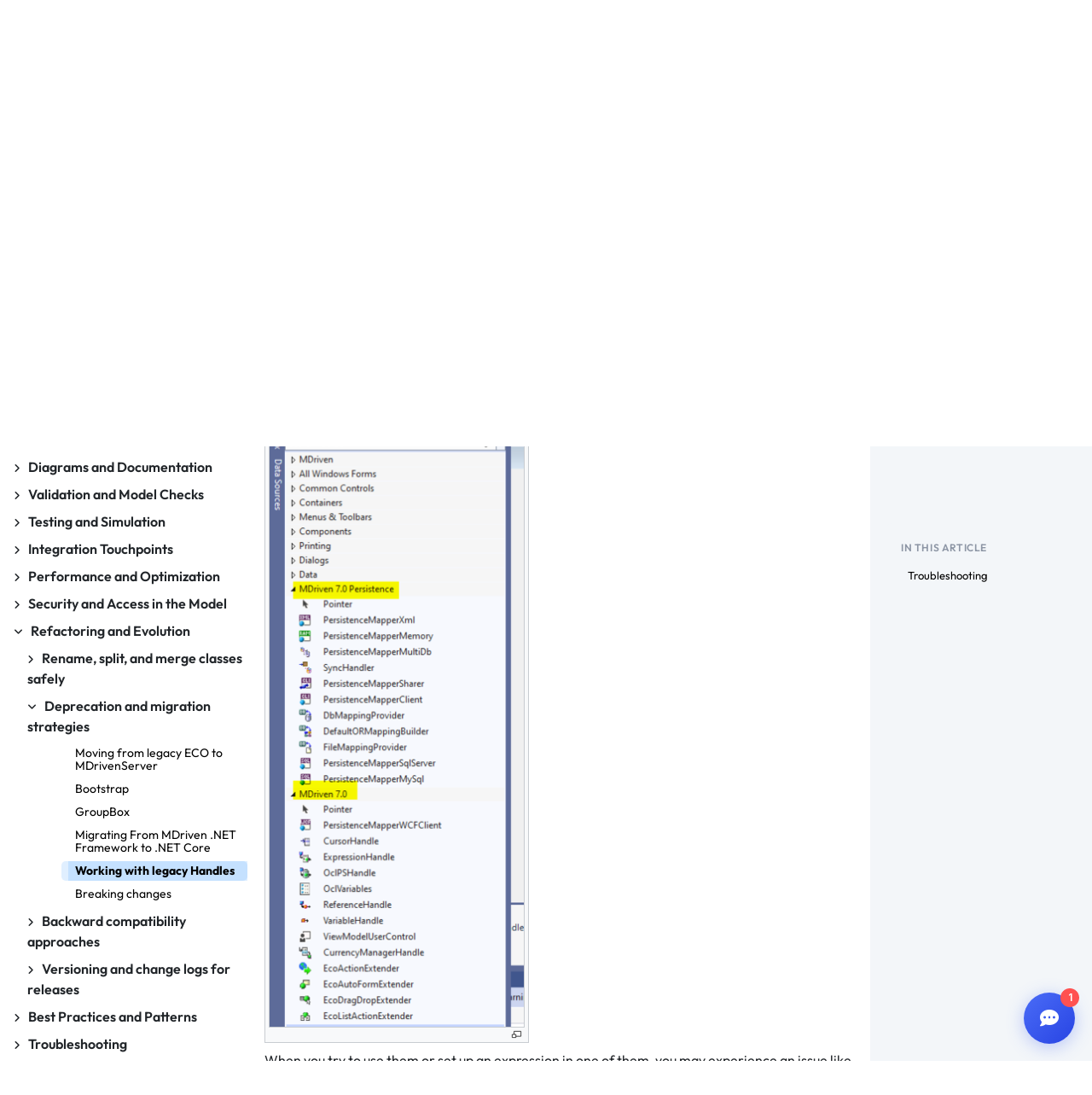

--- FILE ---
content_type: text/html; charset=UTF-8
request_url: https://wiki.mdriven.net/index.php/Documentation:Working%20with%20legacy%20Handles
body_size: 25370
content:
<!DOCTYPE html>
<html class="client-nojs" lang="en" dir="ltr">
<head>
<meta charset="UTF-8"/>
<title>Documentation:Working with legacy Handles - MDrivenWiki</title>
<script>document.documentElement.className="client-js";RLCONF={"wgBreakFrames":false,"wgSeparatorTransformTable":["",""],"wgDigitTransformTable":["",""],"wgDefaultDateFormat":"dmy","wgMonthNames":["","January","February","March","April","May","June","July","August","September","October","November","December"],"wgRequestId":"52aa44f9eadbfeca24f350bc","wgCSPNonce":false,"wgCanonicalNamespace":"Documentation","wgCanonicalSpecialPageName":false,"wgNamespaceNumber":3004,"wgPageName":"Documentation:Working_with_legacy_Handles","wgTitle":"Working with legacy Handles","wgCurRevisionId":30848,"wgRevisionId":30848,"wgArticleId":2129,"wgIsArticle":true,"wgIsRedirect":false,"wgAction":"view","wgUserName":null,"wgUserGroups":["*"],"wgCategories":["Advanced-Friendly","Deprecation and migration strategies","Priority 70","Refactoring and Evolution"],"wgPageContentLanguage":"en","wgPageContentModel":"wikitext","wgRelevantPageName":"Documentation:Working_with_legacy_Handles","wgRelevantArticleId":2129,
"wgIsProbablyEditable":false,"wgRelevantPageIsProbablyEditable":false,"wgRestrictionEdit":[],"wgRestrictionMove":[],"wgVisualEditor":{"pageLanguageCode":"en","pageLanguageDir":"ltr","pageVariantFallbacks":"en"},"wgPopupsFlags":4,"bsgHitCountersSitetools":"5432","bsgEmbedVideoServices":["archiveorg","bambuser","bambuser_channel","beam","disclose","blip","bing","collegehumor","dailymotion","divshare","facebook","funnyordie","gfycat","jwplayer","kickstarter","mediacccde","metacafe","microsoftstream","mixer","nico","rutube","smashcast","soundcloud","spotifyalbum","spotifyartist","spotifytrack","teachertube","ted","tubitv","tudou","tvpot","twitch","twitchclip","twitchvod","videomaten","vimeo","vine","yahoo","youtube","youtubeplaylist","youtubevideolist","youku"],"bsgMaxUploadSize":{"php":104857600,"mediawiki":52428800},"bsgEnableUploads":true,"bsgFileExtensions":["txt","rtf","doc","dot","docx","dotx","dotm","xls","xlt","xlm","xlsx","xlsm","xltm","xltx","ppt","pot","pps","pptx","pptm","potx"
,"potm","ppsx","ppsm","sldx","sldm","odt","fodt","ods","fods","odp","fodp","pdf","zip","rar","tar","tgz","gz","bzip2","7zip","xml","svg"],"bsgImageExtensions":["png","gif","jpg","jpeg"],"bsgIsWindows":false,"bsgArticlePreviewCaptureNotDefault":false,"bsgPageCollectionPrefix":"Page collection","bsMaxUploadSize":{"php":104857600,"mediawiki":52428800},"bsEnableUploads":true,"bsFileExtensions":["txt","rtf","doc","dot","docx","dotx","dotm","xls","xlt","xlm","xlsx","xlsm","xltm","xltx","ppt","pot","pps","pptx","pptm","potx","potm","ppsx","ppsm","sldx","sldm","odt","fodt","ods","fods","odp","fodp","pdf","zip","rar","tar","tgz","gz","bzip2","7zip","xml","svg"],"bsImageExtensions":["png","gif","jpg","jpeg"],"bsIsWindows":false,"bsArticlePreviewCaptureNotDefault":false,"bsPageCollectionPrefix":"Page collection","ESUseSubpagePillsAutocomplete":true,"ESMasterFilter":null,"bsInsertLinkAllowUnMapped":true,"bsInsertLinkFilesystemMap":[],"BSInterWikiPrefixes":["acronym","advogato","arxiv","c2find",
"cache","commons","dictionary","docbook","doi","drumcorpswiki","dwjwiki","elibre","emacswiki","foldoc","foxwiki","freebsdman","gej","gentoo-wiki","google","googlegroups","hammondwiki","hrwiki","imdb","jargonfile","kmwiki","linuxwiki","lojban","lqwiki","lugkr","meatball","mediawikiwiki","mediazilla","memoryalpha","metawiki","metawikimedia","mozillawiki","mw","oeis","openwiki","pmid","ppr","pythoninfo","rfc","s23wiki","seattlewireless","senseislibrary","shoutwiki","sourcewatch","squeak","tejo","theopedia","tmbw","tmnet","twiki","uea","uncyclopedia","unreal","usemod","webseitzwiki","wiki","wikia","wikibooks","wikif1","wikihow","wikimedia","wikinews","wikinfo","wikipedia","wikiquote","wikisource","wikispecies","wikiversity","wikivoyage","wikt","wiktionary"],"bsgPageAssignmentsCanAssign":false,"bsgReadersNumOfReaders":10,"wgEditSubmitButtonLabelPublish":false,"bsgUEExportDialogPluginRLModules":["ext.bluespice.universalExport.exportDialog.pluginRegistry",
"ext.bluespice.ueModuleHtml.ue-export-dialog-plugin.html"],"bsgDeferredNotifications":[]};RLSTATE={"site.styles":"ready","user.styles":"ready","user":"ready","user.options":"loading","mediawiki.ui.button":"ready","skins.chameleon":"ready","zzz.ext.bootstrap.styles":"ready","ext.bluespice.styles":"ready","ext.bluespice.compat.vector.styles":"ready","ext.bluespice.insertcategory.discovery.styles":"ready","ext.pageassignments.styles":"ready","ext.bluespice.visualEditorConnector.colors":"ready","ext.bluespice.visualEditorConnector.tables":"ready","ext.visualEditor.desktopArticleTarget.noscript":"ready","ext.bluespice.pageTemplates.standardtemplate.styles":"ready"};RLPAGEMODULES=["ext.menuEditor.boostrap","site","mediawiki.page.ready","ext.bluespice.extendedsearch.searchform","skin.discovery.details-panel.scripts","skin.discovery.shareoptions","ext.bluespice.distribution.styles","ext.bluespice","ext.bluespice.articleinfo.general","ext.bluespice.contextmenu",
"ext.blueSpiceExtendedSearch.SearchFieldAutocomplete","ext.bluespice.insertcategory.editor.dialog.bootstrap","ext.pageassignments.scripts","ext.qrcode.dialog","ext.bluespice.readers.insertTrace","ext.bluespice.watchlist.myWatchlistWindow.bootstrap","ext.bluespice.whoisonline","ext.bluespice.whoisonline.styles","ext.visualEditor.desktopArticleTarget.init","ext.visualEditor.targetLoader","ext.popups","ext.enhancedUpload.ve.bootstrap","ext.enhancedUpload.uploadDialog.bootstrap","ext.contentdroplets.bootstrap","ext.bluespice.universalExport.exportDialog.pluginRegistry","ext.bluespice.universalExport.exportDialog","ext.bootstrap.scripts"];</script>
<script>(RLQ=window.RLQ||[]).push(function(){mw.loader.implement("user.options@12s5i",function($,jQuery,require,module){mw.user.tokens.set({"patrolToken":"+\\","watchToken":"+\\","csrfToken":"+\\"});});});</script>
<link rel="stylesheet" href="/load.php?lang=en&amp;modules=ext.bluespice.compat.vector.styles%7Cext.bluespice.insertcategory.discovery.styles%7Cext.bluespice.pageTemplates.standardtemplate.styles%7Cext.bluespice.styles%7Cext.bluespice.visualEditorConnector.colors%2Ctables%7Cext.pageassignments.styles%7Cext.visualEditor.desktopArticleTarget.noscript%7Cmediawiki.ui.button%7Cskins.chameleon%7Czzz.ext.bootstrap.styles&amp;only=styles&amp;skin=chameleon"/>
<script async="" src="/load.php?lang=en&amp;modules=startup&amp;only=scripts&amp;raw=1&amp;skin=chameleon"></script>
<style>/* Breadcrumb styles */
.breadcrumbtop {
	margin-bottom: 10px;
}

.breadcrumbtop a {
	color: #44546F;
	text-decoration: underline;
}

.breadcrumbtop span {
	color: #44546F;
}

/* Page title styles */
.firstTitle {
	margin-top: 20px;
	margin-bottom: 20px;
	color: #182933;
	font-size: 30px;
	font-style: normal;
	font-weight: 700;
	line-height: normal;
}

/* Share button styles */
.share-button-container {
	float: right;
	margin-top: -38px;
	margin-right: 8px;
	position: relative;
	z-index: 101;
}

.share-btn {
	display: flex;
	align-items: center;
	background: none;
	color: #4a4a4a;
	border-radius: 0;
	padding: 7px 12px;
	font-weight: 500;
	font-size: 15px;
	border: none;
	cursor: pointer;
	transition: color 0.2s;
	box-shadow: none;
	gap: 8px;
}

.share-btn:hover,
.share-btn:focus {
	color: #2a2a2a;
	outline: none;
}

.share-dropdown {
	display: none;
	position: absolute;
	right: 0;
	top: 115%;
	background: #fff;
	border: 1px solid #e3e8ee;
	min-width: 190px;
	border-radius: 9px;
	box-shadow: 0 4px 18px 2px rgba(20, 48, 94, .13);
	padding: 7px 0;
	margin-top: 3px;
	z-index: 201;
	animation: fadeIn .22s;
}

@keyframes fadeIn {
	from { opacity: 0; transform: translateY(-12px); }
	to   { opacity: 1; transform: translateY(0);   }
}

.share-dropdown a,
.share-dropdown button {
	display: flex;
	align-items: center;
	gap: 9px;
	width: 100%;
	background: none;
	border: none;
	padding: 10px 18px;
	color: #222c3a;
	font-size: 15px;
	font-weight: 500;
	text-decoration: none;
	cursor: pointer;
	transition: background 0.14s;
}

.share-dropdown a:hover,
.share-dropdown button:hover {
	background: #f4f8ff;
	color: #007bff;
}

.share-dropdown .fa-copy     { color: #2e2e2e; }
.share-dropdown .fa-facebook { color: #1778F2; }
.share-dropdown .fa-x-twitter{ color: #222;    }

/* Toast notification */
#share-toast {
	position: fixed;
	bottom: 36px;
	right: 36px;
	z-index: 9999;
	padding: 12px 22px;
	background: #222;
	color: #fff;
	border-radius: 7px;
	font-size: 15px;
	box-shadow: 0 2px 6px rgba(0, 0, 0, 0.14);
}

/* Mobile responsive */
@media (max-width: 600px) {
	.share-button-container {
		margin-top: 10px;
		float: none;
	}
}</style>
<meta name="ResourceLoaderDynamicStyles" content=""/>
<link rel="stylesheet" href="/load.php?lang=en&amp;modules=site.styles&amp;only=styles&amp;skin=chameleon"/>
<meta name="generator" content="MediaWiki 1.39.4"/>
<meta name="format-detection" content="telephone=no"/>
<meta name="google-site-verification" content="ShCDr3MYztv9mXpmuqlcSeC7kmYYrLU7GIJgDwxzLNY"/>
<meta name="msvalidate.01" content="CODE"/>
<meta name="twitter:card" content="summary_large_image"/>
<meta name="viewport" content="width=1000"/>
<meta name="viewport" content="width=device-width, initial-scale=1, shrink-to-fit=no"/>
<link rel="icon" href="/skins/BlueSpiceDiscovery/resources/images/favicon.ico"/>
<link rel="search" type="application/opensearchdescription+xml" href="/opensearch_desc.php" title="MDrivenWiki (en)"/>
<link rel="EditURI" type="application/rsd+xml" href="https://wiki.mdriven.net/api.php?action=rsd"/>
<link rel="alternate" type="application/atom+xml" title="MDrivenWiki Atom feed" href="/index.php?title=Special:RecentChanges&amp;feed=atom"/>
<!-- Hotjar Tracking Code for MDrivenLearn -->
<script>
    (function(h,o,t,j,a,r){
        h.hj=h.hj||function(){(h.hj.q=h.hj.q||[]).push(arguments)};
        h._hjSettings={hjid:5277814,hjsv:6};
        a=o.getElementsByTagName('head')[0];
        r=o.createElement('script');r.async=1;
        r.src=t+h._hjSettings.hjid+j+h._hjSettings.hjsv;
        a.appendChild(r);
    })(window,document,'https://static.hotjar.com/c/hotjar-','.js?sv=');
</script>
<script id="Cookiebot" src="https://consent.cookiebot.com/uc.js" data-cbid="d54154a1-0b47-42bf-a8b3-620d8fa2fc52" type="text/javascript" async></script>
<script data-cookieconsent="ignore">
        window.dataLayer = window.dataLayer || [];
        function gtag() {
            dataLayer.push(arguments);
        }
        gtag("consent", "default", {
            ad_personalization: "denied",
            ad_storage: "denied",
            ad_user_data: "denied",
            analytics_storage: "denied",
            functionality_storage: "denied",
            personalization_storage: "denied",
            security_storage: "granted",
            wait_for_update: 500
        });
        gtag("set", "ads_data_redaction", true);
        gtag("set", "url_passthrough", false);
    </script>
<script src="https://chat.mdriven.net/mdriven-loader.js" defer></script>
<script type="text/javascript">
(function(c,l,a,r,i,t,y){
    c[a]=c[a]||function(){(c[a].q=c[a].q||[]).push(arguments)};
    t=l.createElement(r);t.async=1;t.src="https://www.clarity.ms/tag/"+i;
    y=l.getElementsByTagName(r)[0];y.parentNode.insertBefore(t,y);
})(window, document, "clarity", "script", "tcupogfdmy");
</script>
<meta property="og:title" content="Documentation:Working with legacy Handles"/>
<meta property="og:site_name" content="MDrivenWiki"/>
<meta property="og:url" content="https://wiki.mdriven.net/Documentation:Working_with_legacy_Handles"/>
<meta property="og:image" content="https://wiki.mdriven.net/images/MDrivenLogo.png"/>
<meta property="article:modified_time" content="2025-08-31T19:12:55Z"/>
<meta property="article:published_time" content="2025-08-31T19:12:55Z"/>
<script type="application/ld+json">{"@context":"http:\/\/schema.org","@type":"Article","name":"Documentation:Working with legacy Handles - MDrivenWiki","headline":"Documentation:Working with legacy Handles - MDrivenWiki","mainEntityOfPage":"Documentation:Working with legacy Handles","identifier":"https:\/\/wiki.mdriven.net\/Documentation:Working_with_legacy_Handles","url":"https:\/\/wiki.mdriven.net\/Documentation:Working_with_legacy_Handles","dateModified":"2025-08-31T19:12:55Z","datePublished":"2025-08-31T19:12:55Z","image":{"@type":"ImageObject","url":"https:\/\/wiki.mdriven.net\/images\/MDrivenLogo.png"},"author":{"@type":"Organization","name":"MDrivenWiki","url":"https:\/\/wiki.mdriven.net","logo":{"@type":"ImageObject","url":"https:\/\/wiki.mdriven.net\/images\/MDrivenLogo.png","caption":"MDrivenWiki"}},"publisher":{"@type":"Organization","name":"MDrivenWiki","url":"https:\/\/wiki.mdriven.net","logo":{"@type":"ImageObject","url":"https:\/\/wiki.mdriven.net\/images\/MDrivenLogo.png","caption":"MDrivenWiki"}},"potentialAction":{"@type":"SearchAction","target":"https:\/\/wiki.mdriven.net\/index.php?title=Special:Search&search={search_term}","query-input":"required name=search_term"}}</script>
</head>
<body class="user-anon mediawiki ltr sitedir-ltr mw-hide-empty-elt ns-3004 ns-subject page-Documentation_Working_with_legacy_Handles rootpage-Documentation_Working_with_legacy_Handles layout-standard skin-chameleon action-view mw-rcfilters-ui-initialized bs-cusom-menu-active">
	<div class="top-banner-row row">
		<div class="col-12 p-0 col">
        <style>
          .top-banner{
            background-color:#007bff;
            color:#fff;
            padding:10px 20px;
            text-align:center;
            font-weight:bold;
            font-size:16px;
          }
          .top-banner a{color:#fff;text-decoration:underline;}
        </style>

        <div class="top-banner">
          🚀 Welcome to <strong>MDriven&nbsp;Learn</strong> –&nbsp;
          <a href="https://discord.gg/qqA3uhVR5e">MDriven is now on Discord</a>!
          &nbsp;Don’t miss the
          <a href="/index.php/ReleaseNotes:ReleaseNotes">latest&nbsp;Release&nbsp;Notes</a>.
        </div>
      
		</div>
	</div>
	<div class="custom-header row">
		<div class="d-flex align-items-center flex-grow-0 col-auto col">
			<!-- logo and main page link -->
			<div id="p-logo" class="p-logo" role="banner">
				<a href="/Main_Page" title="Visit the main page"><img src="/images/MDrivenLogo.png" alt="MDrivenWiki"/></a>
			</div>
		</div>
		<div class="d-flex flex-column flex-md-row align-items-md-center col-12 col-md col">
			<!-- personal tools -->
			<div class="p-personal " id="p-personal" >
				<div class="d-block d-md-none text-right" style="margin-top: -30px;">
					<button id="offcanvas-toggler" class="btn btn-link" type="button" data-toggle="offcanvas" data-target="#offcanvas-menu"><i class="fas fa-bars"></i></button>
						</div>
							<div id="offcanvas-menu" class="offcanvas-right d-block d-md-none">
								<button id="offcanvas-close" class="close-button" type="button" data-toggle="offcanvas" data-target="#offcanvas-menu">X</button>
									<ul class="p-personal-tools">
										<li class="menu-item"><a href="/index.php/Documentation:Documentation">Documentation</a></li>
											<li class="menu-item"><a href="/index.php/Training:Training">Training</a></li>
												<li class="menu-item"><a href="/index.php/Documentation:Q_and_A">Q & A</a></li>
													<li class="menu-item"><a href="/index.php/Documentation:Model_Examples">Model Examples</a></li>
														<li class="menu-item"><a href="/index.php/BestPractices:Best_Practices">Best Practices</a></li>
													</ul>
														<div class="copyright-notice" style="margin-top: auto; padding: 10px; text-align: center;">
															Copyright 2023 &copy; M
														</div>
													</div>
														<div class="d-none d-md-block"><ul class="p-personal-tools" >
															<li id="pt-documentation" class="mw-list-item"><a href="/Documentation:Documentation" class="pt-documentation">Documentation</a></li>
															<li id="pt-training" class="mw-list-item"><a href="/Training:Training" class="pt-training">Training</a></li>
															<li id="pt-qanda" class="mw-list-item"><a href="/Documentation:Q_and_A" class="pt-qanda">Q &amp; A</a></li>
															<li id="pt-model-examples" class="mw-list-item"><a href="/Documentation:Model_Examples" class="pt-model-examples">Model Examples</a></li>
															<li id="pt-best-practices" class="mw-list-item"><a href="/BestPractices:Best_Practices" class="pt-best-practices">How Tos</a></li>
															<li id="pt-release-notes" class="mw-list-item"><a href="/ReleaseNotes:ReleaseNotes" class="pt-release-notes">Release Notes</a></li>
															<li id="pt-glossary" class="mw-list-item"><a href="/Glossary" class="pt-glossary">Glossary</a></li>
														</ul>
													</div>
												</div>

		</div>
		<div class="ml-auto d-flex align-items-center col-auto search-bar col">
        <style>
          /* search input */
          #customsearch-input{
            border-radius:4px;
            border:1px solid #E3E8EE;
            background-color:#F3F6F9;
            background-image:url('data:image/svg+xml;utf8,%3Csvg xmlns="http://www.w3.org/2000/svg" width="15" height="14" viewBox="0 0 15 14" fill="none"%3E%3Cpath d="M13.7961 13L9.82533 9M11.1489 5.66667C11.1489 8.244 9.07485 10.3333 6.51635 10.3333C3.95786 10.3333 1.88379 8.244 1.88379 5.66667C1.88379 3.08934 3.95786 1 6.51635 1C9.07485 1 11.1489 3.08934 11.1489 5.66667Z" stroke="%230060A8" stroke-width="2" stroke-linecap="round" stroke-linejoin="round"/%3E%3C/svg%3E');
            background-repeat:no-repeat;
            background-position:10px center;
            padding-left:40px;
          }
          /* suggestion dropdown */
          #suggestions-box{
            position:absolute;
            background:#fff;
            border:1px solid #ccc;
            border-radius:4px;
            margin-top:2px;
            width:250px;
            max-height:250px;
            overflow-y:auto;
            box-shadow:0 2px 6px rgba(0,0,0,.15);
            display:none;
            z-index:9999;
          }
          #suggestions-box ul{list-style:none;margin:0;padding:0;}
          #suggestions-box li{
            padding:8px 12px;
            cursor:pointer;
          }
          #suggestions-box li:hover{background:#f0f0f0;}
        </style>

        <!-- wrapper so suggestions are positioned relative to the form -->
        <div style="position:relative;">
          <form id="custom-search-box" class="form-inline" action="/index.php" method="GET" role="search">
            <input type="hidden" name="title" value="Special:CustomSearch"/>
            <input id="customsearch-input" class="form-control" type="text" placeholder="Search"
                   aria-label="Search box" autocomplete="off" name="q" style="width:250px;"/>
          </form>

          <div id="suggestions-box"><ul id="suggestion-list"></ul></div>
        </div>

        <!-- search/autocomplete script -->
        <script>
          (function(){
            const input=document.getElementById('customsearch-input');
            const box=document.getElementById('suggestions-box');
            const list=document.getElementById('suggestion-list');
            let ctrl=null;

            function hide(){box.style.display='none';}
            function show(){box.style.display='block';}

            function render(suggestions){
              list.innerHTML='';
              if(!suggestions.length){hide();return;}

              suggestions.forEach(title=>{
                const li=document.createElement('li');
                li.textContent=title;

                /* NEW: direct redirect on click */
                li.addEventListener('click',()=>{
                  const mwUrl=`/index.php/${encodeURIComponent(title.replace(/ /g,'_'))}`;
                  window.location.href=mwUrl;
                });

                list.appendChild(li);
              });
              show();
            }

            input.addEventListener('input',async e=>{
              const q=e.target.value.trim();
              if(!q){hide();return;}

              if(ctrl){ctrl.abort();}
              ctrl=new AbortController();

              try{
                const r=await fetch(
                  `https://search-api.mdriven.net/wiki_suggestions?q=${encodeURIComponent(q)}`,
                  {signal:ctrl.signal}
                );
                if(!r.ok){console.error('suggestion fetch failed');return;}
                const data=await r.json();
                render(data);
              }catch(err){
                if(err.name!=='AbortError'){console.error(err);}
              }
            });

            document.addEventListener('click',ev=>{
              if(!box.contains(ev.target)&&ev.target!==input){hide();}
            });
          })();
        </script>
      
		</div>
	</div>
	<div class="row">
		<div class="col">
			<!-- Content navigation -->
			<div class="mb-3 pagetools p-contentnavigation" id="p-contentnavigation">
				<!-- namespaces -->
				<div id="p-namespaces" class="p-namespaces">
					<div class="tab-group">
						<div id="ca-nstab-documentation" class="selected mw-list-item"><a href="/Documentation:Working_with_legacy_Handles" class="selected ca-nstab-documentation">Documentation</a></div>
						<div id="ca-talk" class="new mw-list-item"><a href="/index.php?title=Documentation_talk:Working_with_legacy_Handles&amp;action=edit&amp;redlink=1" rel="discussion" title="Discussion about the content page (page does not exist) [t]" accesskey="t" class="new ca-talk">Discussion</a></div>
					</div>
				</div>
				<!-- views -->
				<div id="p-views" class="p-views">
					<div class="tab-group">
						<div id="ca-viewsource" class="mw-list-item"><a href="/index.php?title=Documentation:Working_with_legacy_Handles&amp;action=edit" title="This page is protected.&#10;You can view its source [e]" accesskey="e" class="ca-viewsource">View source</a></div>
						<div id="ca-history" class="mw-list-item"><a href="/index.php?title=Documentation:Working_with_legacy_Handles&amp;action=history" title="Past revisions of this page [h]" accesskey="h" class="ca-history">View history</a></div>
					</div>
				</div>
				<!-- actions -->
				<div id="p-actions" class="p-actions">
					<div class="tab-group">
						<div id="ca-bs-qr-code" class="mw-list-item"><a href="" title="Open dialog with QR code">QR code</a></div>
						<div id="ca-sharebymail" class="sharebymail mw-list-item"><a title="Share this page via E-Mail" href="mailto:?subject=MDrivenWiki: Documentation:Working with legacy Handles&amp;body=MDrivenWiki%3A%20Documentation%3AWorking%20with%20legacy%20Handles%0A%0Ahttps%3A%2F%2Fwiki.mdriven.net%2FDocumentation%3AWorking_with_legacy_Handles" class="sharebymail ca-sharebymail">E-Mail</a></div>
					</div>
				</div>
			</div>
		</div>
	</div>
	<!-- start the content area -->
	<div id="content" class="mw-body px-0 mx-0 flex-grow-1 content"><a id="top" class="top"></a>
		<div id="mw-indicators" class="mw-indicators"></div><style>
	#flexContainer        { display:flex; gap:24px; flex-wrap:nowrap; }
	#flexContainer aside  {
		flex:0 0 260px;
		background:#F3F6F9;
		padding:20px 18px;
		border-radius:8px;
	}
	#flexContainer nav    { flex:0 0 240px; }
	#mainContent          { flex:1 1 0; min-width:0;
	                        padding:20px; overflow-wrap:break-word; }
	@media (max-width:1200px){ #flexContainer aside{display:none} }
	
	/* ONLY mobile stacking - NO other changes */
	@media (max-width: 768px) {
		#flexContainer {
			flex-direction: column;
		}
		#flexContainer nav {
			width: 100%;
		}
		#mainContent {
			padding: 16px 12px;
		}
	}
</style><div id="flexContainer"><nav>
<!-- menu served: HIT-FRESH 2025-10-20T16:25:45+00:00 -->
<!-- menu cache | NS=Documentation | SubNS=Designer | Lang=en | Skin=chameleon | Generated=2025-10-19T19:07:53+00:00 -->
<style>
			/* Original menu styles - UNCHANGED */
			#navMenu .submenu { display: none; }
			#navMenu .submenu.open { display: block; }
			.current-page {
				background-color: rgba(0, 123, 255, .12) !important;
				font-weight: bold;
			}

			/* Mobile toggle button - ONLY visible on mobile */
			.mobile-top-bar {
				display: none;
			}

			/* ONLY Mobile-specific changes */
			@media (max-width: 768px) {
				.mobile-top-bar {
					display: block;
					background: #2c3e50;
					padding: 10px;
					position: sticky;
					top: 0;
					z-index: 1000;
				}

				.mobile-menu-button {
					background: transparent;
					color: white;
					border: 1px solid rgba(255,255,255,0.3);
					padding: 10px 15px;
					border-radius: 4px;
					font-size: 16px;
					cursor: pointer;
					width: 100%;
					text-align: left;
					display: flex;
					align-items: center;
					gap: 10px;
				}

				.mobile-menu-button:active {
					background: rgba(255,255,255,0.1);
				}

				/* Hide menu by default on mobile */
				#navMenu {
					display: none !important;
				}

				/* Show when toggled open */
				#navMenu.mobile-open {
					display: block !important;
				}

				/* Make flexContainer stack on mobile */
				#flexContainer {
					flex-direction: column;
				}

				#flexContainer nav {
					width: 100%;
				}
			}
		</style>
<div class="mobile-top-bar">
<button id="menu-toggle" class="mobile-menu-button" onclick="toggleMenu()">
<i class="fa fa-bars">
</i>
<span id="menu-toggle-text">Navigation Menu</span>
</button>
</div>
<div id="navMenu">
<div id="namespaceTitle" style="font-weight:700;font-size:20px;margin:20px;">Designer</div>
<div id="custom-searchContainer" data-namespace="Documentation"
     style="position:relative;width:250px;height:40px;margin:20px;">
<input id="custom-search-input" type="text" placeholder="Search Documentation"
	       style="padding-left:30px;border:1px solid #E3E8EE;border-radius:4px;
	              width:100%;height:100%;box-sizing:border-box;">
<i class="fa fa-search" style="position:absolute;left:10px;top:50%;
	    transform:translateY(-50%);color:#999;">
</i>
<div id="custom-suggestion-container"
	     style="position:absolute;top:100%;left:0;width:100%;background:#fff;
	            border:1px solid #E3E8EE;border-top:none;display:none;z-index:999;
	            box-shadow:0 2px 8px rgba(0,0,0,0.1);">
<div id="custom-suggestion-box">
</div>
</div>
</div>
<script>
document.addEventListener("DOMContentLoaded",()=>{
  const inp=document.getElementById("custom-search-input");
  const wrap=document.getElementById("custom-suggestion-container");
  const box=document.getElementById("custom-suggestion-box");
  const cont=document.getElementById("custom-searchContainer");
  const ns=cont ? cont.dataset.namespace : "";

  function suggest(q){
    if(q.length<1){wrap.style.display="none";box.innerHTML="";return;}
    fetch("https://search-api.mdriven.net/wiki_suggestions?q="+encodeURIComponent(q)+
          "&namespace_name="+encodeURIComponent(ns))
      .then(r=>r.json()).then(d=>{
        box.innerHTML="";
        if(d.length===0){
          box.innerHTML="<div style=\"padding:5px;color:gray;\">No suggestions</div>";
        }else{
          d.forEach(t=>{
            const div=document.createElement("div");
            div.textContent=t;
            div.style="padding:8px 10px;cursor:pointer;border-bottom:1px solid #E3E8EE";
            div.onclick=()=>location.href="/index.php?title="+encodeURIComponent(t);
            box.appendChild(div);
          });
        }
        wrap.style.display="block";
      }).catch(()=>wrap.style.display="none");
  }
  inp.addEventListener("input",e=>suggest(e.target.value));
  inp.addEventListener("keydown",e=>{if(e.key==="Enter"){e.preventDefault();wrap.style.display="none";}});
  document.addEventListener("click",e=>{
    if(!inp.contains(e.target)&&!wrap.contains(e.target)){wrap.style.display="none";}
  });
});
</script>
<div class="menu-section" style="margin-left:0px;">
<div class="menu-header" style="font-size:18px;" onclick="toggleSection(this)">
<i class="fa fa-angle-right caret-icon" style="margin-right:10px;">
</i>
<span style="font-weight:600;">MDriven Designer</span>
</div>
<ul class="submenu">
<div class="menu-section" style="margin-left:10px;">
<div class="menu-header" style="font-size:18px;" onclick="toggleSection(this)">
<i class="fa fa-angle-right caret-icon" style="margin-right:10px;">
</i>
<span style="font-weight:600;">Modeling Basics</span>
</div>
<ul class="submenu">
<div class="menu-section" style="margin-left:20px;">
<div class="menu-header" style="font-size:18px;" onclick="toggleSection(this)">
<i class="fa fa-angle-right caret-icon" style="margin-right:10px;">
</i>
<span style="font-weight:600;">What is MDriven Designer</span>
</div>
<ul class="submenu">
<li class="menu-item" style="margin-left:40px;">
<a href="/index.php/Documentation:Designer" style="color:black;">Designer</a>
</li>
<li class="menu-item" style="margin-left:40px;">
<a href="/index.php/Documentation:What_is_MDriven_Designer" style="color:black;">What is MDriven Designer</a>
</li>
<li class="menu-item" style="margin-left:40px;">
<a href="/index.php/Documentation:Modeling" style="color:black;">Modeling</a>
</li>
</ul>
</div>
<div class="menu-section" style="margin-left:20px;">
<div class="menu-header" style="font-size:18px;" onclick="toggleSection(this)">
<i class="fa fa-angle-right caret-icon" style="margin-right:10px;">
</i>
<span style="font-weight:600;">Classes: definition and instances</span>
</div>
<ul class="submenu">
</ul>
</div>
<div class="menu-section" style="margin-left:20px;">
<div class="menu-header" style="font-size:18px;" onclick="toggleSection(this)">
<i class="fa fa-angle-right caret-icon" style="margin-right:10px;">
</i>
<span style="font-weight:600;">Attributes and data types</span>
</div>
<ul class="submenu">
</ul>
</div>
<div class="menu-section" style="margin-left:20px;">
<div class="menu-header" style="font-size:18px;" onclick="toggleSection(this)">
<i class="fa fa-angle-right caret-icon" style="margin-right:10px;">
</i>
<span style="font-weight:600;">Associations</span>
</div>
<ul class="submenu">
<li class="menu-item" style="margin-left:40px;">
<a href="/index.php/Documentation:Association" style="color:black;">Association</a>
</li>
<li class="menu-item" style="margin-left:40px;">
<a href="/index.php/Documentation:Embed" style="color:black;">Embed</a>
</li>
<li class="menu-item" style="margin-left:40px;">
<a href="/index.php/Documentation:Unique_constraints_on_1_to_1_links" style="color:black;">Unique constraints on 1 to 1 links</a>
</li>
</ul>
</div>
<div class="menu-section" style="margin-left:20px;">
<div class="menu-header" style="font-size:18px;" onclick="toggleSection(this)">
<i class="fa fa-angle-right caret-icon" style="margin-right:10px;">
</i>
<span style="font-weight:600;">Roles, multiplicity, and navigability</span>
</div>
<ul class="submenu">
</ul>
</div>
<div class="menu-section" style="margin-left:20px;">
<div class="menu-header" style="font-size:18px;" onclick="toggleSection(this)">
<i class="fa fa-angle-right caret-icon" style="margin-right:10px;">
</i>
<span style="font-weight:600;">Enumerations and value lists</span>
</div>
<ul class="submenu">
<li class="menu-item" style="margin-left:40px;">
<a href="/index.php/Documentation:Enumerations" style="color:black;">Enumerations</a>
</li>
<li class="menu-item" style="margin-left:40px;">
<a href="/index.php/Documentation:Enumerations_in_Modlr" style="color:black;">Enumerations in Modlr</a>
</li>
</ul>
</div>
<div class="menu-section" style="margin-left:20px;">
<div class="menu-header" style="font-size:18px;" onclick="toggleSection(this)">
<i class="fa fa-angle-right caret-icon" style="margin-right:10px;">
</i>
<span style="font-weight:600;">Identity and keys (natural vs surrogate)</span>
</div>
<ul class="submenu">
<li class="menu-item" style="margin-left:40px;">
<a href="/index.php/Documentation:Doing_your_own_Primary_keys" style="color:black;">Doing your own Primary keys</a>
</li>
<li class="menu-item" style="margin-left:40px;">
<a href="/index.php/Documentation:Guid" style="color:black;">Guid</a>
</li>
<li class="menu-item" style="margin-left:40px;">
<a href="/index.php/Documentation:Custom_OR_Mapping" style="color:black;">Custom OR Mapping</a>
</li>
</ul>
</div>
<div class="menu-section" style="margin-left:20px;">
<div class="menu-header" style="font-size:18px;" onclick="toggleSection(this)">
<i class="fa fa-angle-right caret-icon" style="margin-right:10px;">
</i>
<span style="font-weight:600;">Business delete rules</span>
</div>
<ul class="submenu">
<li class="menu-item" style="margin-left:40px;">
<a href="/index.php/Documentation:Business_Delete_Rules" style="color:black;">Business Delete Rules</a>
</li>
<li class="menu-item" style="margin-left:40px;">
<a href="/index.php/Documentation:CleanForFree" style="color:black;">CleanForFree</a>
</li>
<li class="menu-item" style="margin-left:40px;">
<a href="/index.php/Documentation:OCLOperators_OnDelete" style="color:black;">OCLOperators OnDelete</a>
</li>
</ul>
</div>
<div class="menu-section" style="margin-left:20px;">
<div class="menu-header" style="font-size:18px;" onclick="toggleSection(this)">
<i class="fa fa-angle-right caret-icon" style="margin-right:10px;">
</i>
<span style="font-weight:600;">Packages and module organization</span>
</div>
<ul class="submenu">
<li class="menu-item" style="margin-left:40px;">
<a href="/index.php/Documentation:Calendar_package" style="color:black;">Calendar package</a>
</li>
<li class="menu-item" style="margin-left:40px;">
<a href="/index.php/Documentation:Component" style="color:black;">Component</a>
</li>
<li class="menu-item" style="margin-left:40px;">
<a href="/index.php/Documentation:Package" style="color:black;">Package</a>
</li>
<li class="menu-item" style="margin-left:40px;">
<a href="/index.php/Documentation:Referenced_package" style="color:black;">Referenced package</a>
</li>
<li class="menu-item" style="margin-left:40px;">
<a href="/index.php/Documentation:Segmenting_definition_and_logic" style="color:black;">Segmenting definition and logic</a>
</li>
<li class="menu-item" style="margin-left:40px;">
<a href="/index.php/Documentation:Namespace_in_generated_code" style="color:black;">Namespace in generated code</a>
</li>
</ul>
</div>
</ul>
</div>
<div class="menu-section" style="margin-left:10px;">
<div class="menu-header" style="font-size:18px;" onclick="toggleSection(this)">
<i class="fa fa-angle-right caret-icon" style="margin-right:10px;">
</i>
<span style="font-weight:600;">Core Modeling Concepts</span>
</div>
<ul class="submenu">
<div class="menu-section" style="margin-left:20px;">
<div class="menu-header" style="font-size:18px;" onclick="toggleSection(this)">
<i class="fa fa-angle-right caret-icon" style="margin-right:10px;">
</i>
<span style="font-weight:600;">Aggregation vs composition</span>
</div>
<ul class="submenu">
<li class="menu-item" style="margin-left:40px;">
<a href="/index.php/Documentation:Composite_and_Aggregate_and_what_they_imply" style="color:black;">Composite and Aggregate and what they imply</a>
</li>
<li class="menu-item" style="margin-left:40px;">
<a href="/index.php/Documentation:OCLOperators_OnDelete" style="color:black;">OCLOperators OnDelete</a>
</li>
</ul>
</div>
<div class="menu-section" style="margin-left:20px;">
<div class="menu-header" style="font-size:18px;" onclick="toggleSection(this)">
<i class="fa fa-angle-right caret-icon" style="margin-right:10px;">
</i>
<span style="font-weight:600;">Inheritance and polymorphism</span>
</div>
<ul class="submenu">
<li class="menu-item" style="margin-left:40px;">
<a href="/index.php/Documentation:Calling_base_class" style="color:black;">Calling base class</a>
</li>
<li class="menu-item" style="margin-left:40px;">
<a href="/index.php/Documentation:Polymorphism" style="color:black;">Polymorphism</a>
</li>
</ul>
</div>
<div class="menu-section" style="margin-left:20px;">
<div class="menu-header" style="font-size:18px;" onclick="toggleSection(this)">
<i class="fa fa-angle-right caret-icon" style="margin-right:10px;">
</i>
<span style="font-weight:600;">Association classes and link objects</span>
</div>
<ul class="submenu">
<li class="menu-item" style="margin-left:40px;">
<a href="/index.php/Documentation:Adding_a_link_object" style="color:black;">Adding a link object</a>
</li>
<li class="menu-item" style="margin-left:40px;">
<a href="/index.php/Documentation:Association_classes" style="color:black;">Association classes</a>
</li>
<li class="menu-item" style="margin-left:40px;">
<a href="/index.php/Documentation:Part_8_Link_Objects_association_classes" style="color:black;">Part 8 Link Objects association classes</a>
</li>
</ul>
</div>
<div class="menu-section" style="margin-left:20px;">
<div class="menu-header" style="font-size:18px;" onclick="toggleSection(this)">
<i class="fa fa-angle-right caret-icon" style="margin-right:10px;">
</i>
<span style="font-weight:600;">Qualified associations</span>
</div>
<ul class="submenu">
<li class="menu-item" style="margin-left:40px;">
<a href="/index.php/Documentation:QualifiedAssociations" style="color:black;">QualifiedAssociations</a>
</li>
</ul>
</div>
<div class="menu-section" style="margin-left:20px;">
<div class="menu-header" style="font-size:18px;" onclick="toggleSection(this)">
<i class="fa fa-angle-right caret-icon" style="margin-right:10px;">
</i>
<span style="font-weight:600;">Embedding behaviors and containment choices</span>
</div>
<ul class="submenu">
<li class="menu-item" style="margin-left:40px;">
<a href="/index.php/Documentation:Embed" style="color:black;">Embed</a>
</li>
</ul>
</div>
<div class="menu-section" style="margin-left:20px;">
<div class="menu-header" style="font-size:18px;" onclick="toggleSection(this)">
<i class="fa fa-angle-right caret-icon" style="margin-right:10px;">
</i>
<span style="font-weight:600;">Attribute with class type (why disallowed)</span>
</div>
<ul class="submenu">
<li class="menu-item" style="margin-left:40px;">
<a href="/index.php/Documentation:Attribute_with_class_type" style="color:black;">Attribute with class type</a>
</li>
</ul>
</div>
</ul>
</div>
<div class="menu-section" style="margin-left:10px;">
<div class="menu-header" style="font-size:18px;" onclick="toggleSection(this)">
<i class="fa fa-angle-right caret-icon" style="margin-right:10px;">
</i>
<span style="font-weight:600;">Derivation</span>
</div>
<ul class="submenu">
<div class="menu-section" style="margin-left:20px;">
<div class="menu-header" style="font-size:18px;" onclick="toggleSection(this)">
<i class="fa fa-angle-right caret-icon" style="margin-right:10px;">
</i>
<span style="font-weight:600;">Derived attributes (calculated fields)</span>
</div>
<ul class="submenu">
<li class="menu-item" style="margin-left:40px;">
<a href="/index.php/Documentation:Derived_attributes_&_associations" style="color:black;">Derived attributes &amp; associations</a>
</li>
<li class="menu-item" style="margin-left:40px;">
<a href="/index.php/Documentation:Derivation_is_not_available_in_the_database" style="color:black;">Derivation is not available in the database</a>
</li>
<li class="menu-item" style="margin-left:40px;">
<a href="/index.php/Documentation:Attribute_or_Data_Type_Conversion" style="color:black;">Attribute or Data Type Conversion</a>
</li>
<li class="menu-item" style="margin-left:40px;">
<a href="/index.php/Documentation:Part_3_OCL:_Derivation_properties" style="color:black;">Part 3 OCL: Derivation properties</a>
</li>
<li class="menu-item" style="margin-left:40px;">
<a href="/index.php/Documentation:Part_5_Searching_in_databases" style="color:black;">Part 5 Searching in databases</a>
</li>
</ul>
</div>
<div class="menu-section" style="margin-left:20px;">
<div class="menu-header" style="font-size:18px;" onclick="toggleSection(this)">
<i class="fa fa-angle-right caret-icon" style="margin-right:10px;">
</i>
<span style="font-weight:600;">Derived associations</span>
</div>
<ul class="submenu">
<li class="menu-item" style="margin-left:40px;">
<a href="/index.php/Documentation:Derived_attributes_&_associations" style="color:black;">Derived attributes &amp; associations</a>
</li>
<li class="menu-item" style="margin-left:40px;">
<a href="/index.php/Documentation:Let_and_Derived_associations" style="color:black;">Let and Derived associations</a>
</li>
<li class="menu-item" style="margin-left:40px;">
<a href="/index.php/Documentation:Derivation_is_not_available_in_the_database" style="color:black;">Derivation is not available in the database</a>
</li>
<li class="menu-item" style="margin-left:40px;">
<a href="/index.php/Documentation:OCLOperators_sqlpassthroughobjects" style="color:black;">OCLOperators sqlpassthroughobjects</a>
</li>
</ul>
</div>
<div class="menu-section" style="margin-left:20px;">
<div class="menu-header" style="font-size:18px;" onclick="toggleSection(this)">
<i class="fa fa-angle-right caret-icon" style="margin-right:10px;">
</i>
<span style="font-weight:600;">Settable derived attributes and associations</span>
</div>
<ul class="submenu">
<li class="menu-item" style="margin-left:40px;">
<a href="/index.php/Documentation:Derived_settable_associations" style="color:black;">Derived settable associations</a>
</li>
<li class="menu-item" style="margin-left:40px;">
<a href="/index.php/Documentation:Derived_settable_attributes" style="color:black;">Derived settable attributes</a>
</li>
<li class="menu-item" style="margin-left:40px;">
<a href="/index.php/Documentation:Reverse_Derivation" style="color:black;">Reverse Derivation</a>
</li>
</ul>
</div>
<div class="menu-section" style="margin-left:20px;">
<div class="menu-header" style="font-size:18px;" onclick="toggleSection(this)">
<i class="fa fa-angle-right caret-icon" style="margin-right:10px;">
</i>
<span style="font-weight:600;">Derivation expressions editor and patterns</span>
</div>
<ul class="submenu">
<li class="menu-item" style="margin-left:40px;">
<a href="/index.php/Documentation:Derivation_expressions" style="color:black;">Derivation expressions</a>
</li>
<li class="menu-item" style="margin-left:40px;">
<a href="/index.php/Documentation:VerbalizePatterns" style="color:black;">VerbalizePatterns</a>
</li>
</ul>
</div>
<div class="menu-section" style="margin-left:20px;">
<div class="menu-header" style="font-size:18px;" onclick="toggleSection(this)">
<i class="fa fa-angle-right caret-icon" style="margin-right:10px;">
</i>
<span style="font-weight:600;">Performance tips for derivations</span>
</div>
<ul class="submenu">
<li class="menu-item" style="margin-left:40px;">
<a href="/index.php/Documentation:Default_String_Representation_and_asString" style="color:black;">Default String Representation and asString</a>
</li>
</ul>
</div>
</ul>
</div>
<div class="menu-section" style="margin-left:10px;">
<div class="menu-header" style="font-size:18px;" onclick="toggleSection(this)">
<i class="fa fa-angle-right caret-icon" style="margin-right:10px;">
</i>
<span style="font-weight:600;">Constraints and Validation (OCL)</span>
</div>
<ul class="submenu">
<div class="menu-section" style="margin-left:20px;">
<div class="menu-header" style="font-size:18px;" onclick="toggleSection(this)">
<i class="fa fa-angle-right caret-icon" style="margin-right:10px;">
</i>
<span style="font-weight:600;">OCL basics and expression syntax</span>
</div>
<ul class="submenu">
<li class="menu-item" style="margin-left:40px;">
<a href="/index.php/Documentation:Let_and_Derived_associations" style="color:black;">Let and Derived associations</a>
</li>
<li class="menu-item" style="margin-left:40px;">
<a href="/index.php/Documentation:Constraints" style="color:black;">Constraints</a>
</li>
<li class="menu-item" style="margin-left:40px;">
<a href="/index.php/Documentation:Part_3_OCL:_Derivation_properties" style="color:black;">Part 3 OCL: Derivation properties</a>
</li>
<li class="menu-item" style="margin-left:40px;">
<a href="/index.php/Documentation:Case_sensitive_or_not" style="color:black;">Case sensitive or not</a>
</li>
<li class="menu-item" style="margin-left:40px;">
<a href="/index.php/Documentation:ChatDesignerPrompt" style="color:black;">ChatDesignerPrompt</a>
</li>
<li class="menu-item" style="margin-left:40px;">
<a href="/index.php/Documentation:Mockotype" style="color:black;">Mockotype</a>
</li>
<li class="menu-item" style="margin-left:40px;">
<a href="/index.php/Documentation:OCLOperators_constraints" style="color:black;">OCLOperators constraints</a>
</li>
<li class="menu-item" style="margin-left:40px;">
<a href="/index.php/Documentation:OCL_Editor,_system_prototyper_and_ViewModel" style="color:black;">OCL Editor, system prototyper and ViewModel</a>
</li>
<li class="menu-item" style="margin-left:40px;">
<a href="/index.php/Documentation:Part_5_Searching_in_databases" style="color:black;">Part 5 Searching in databases</a>
</li>
<li class="menu-item" style="margin-left:40px;">
<a href="/index.php/Documentation:Searching" style="color:black;">Searching</a>
</li>
<li class="menu-item" style="margin-left:40px;">
<a href="/index.php/Documentation:Modlr_plugin" style="color:black;">Modlr plugin</a>
</li>
</ul>
</div>
<div class="menu-section" style="margin-left:20px;">
<div class="menu-header" style="font-size:18px;" onclick="toggleSection(this)">
<i class="fa fa-angle-right caret-icon" style="margin-right:10px;">
</i>
<span style="font-weight:600;">Class invariants and required fields</span>
</div>
<ul class="submenu">
<li class="menu-item" style="margin-left:40px;">
<a href="/index.php/Documentation:Constraints" style="color:black;">Constraints</a>
</li>
<li class="menu-item" style="margin-left:40px;">
<a href="/index.php/Documentation:Data_validation" style="color:black;">Data validation</a>
</li>
<li class="menu-item" style="margin-left:40px;">
<a href="/index.php/Documentation:OCLOperators_brokenConstraints" style="color:black;">OCLOperators brokenConstraints</a>
</li>
</ul>
</div>
<div class="menu-section" style="margin-left:20px;">
<div class="menu-header" style="font-size:18px;" onclick="toggleSection(this)">
<i class="fa fa-angle-right caret-icon" style="margin-right:10px;">
</i>
<span style="font-weight:600;">Pre and postconditions</span>
</div>
<ul class="submenu">
<li class="menu-item" style="margin-left:40px;">
<a href="/index.php/Documentation:Constraints" style="color:black;">Constraints</a>
</li>
<li class="menu-item" style="margin-left:40px;">
<a href="/index.php/Documentation:OCLEditorHelp_OclPreconditionQuery" style="color:black;">OCLEditorHelp OclPreconditionQuery</a>
</li>
</ul>
</div>
<div class="menu-section" style="margin-left:20px;">
<div class="menu-header" style="font-size:18px;" onclick="toggleSection(this)">
<i class="fa fa-angle-right caret-icon" style="margin-right:10px;">
</i>
<span style="font-weight:600;">Cross object validation rules</span>
</div>
<ul class="submenu">
</ul>
</div>
<div class="menu-section" style="margin-left:20px;">
<div class="menu-header" style="font-size:18px;" onclick="toggleSection(this)">
<i class="fa fa-angle-right caret-icon" style="margin-right:10px;">
</i>
<span style="font-weight:600;">GuardConstraints and reuse of rules</span>
</div>
<ul class="submenu">
<li class="menu-item" style="margin-left:40px;">
<a href="/index.php/Documentation:GuardConstraints" style="color:black;">GuardConstraints</a>
</li>
<li class="menu-item" style="margin-left:40px;">
<a href="/index.php/Documentation:Opt_out_a_constraint_in_all_relevant_viewmodel" style="color:black;">Opt out a constraint in all relevant viewmodel</a>
</li>
</ul>
</div>
<div class="menu-section" style="margin-left:20px;">
<div class="menu-header" style="font-size:18px;" onclick="toggleSection(this)">
<i class="fa fa-angle-right caret-icon" style="margin-right:10px;">
</i>
<span style="font-weight:600;">Common validation patterns and pitfalls</span>
</div>
<ul class="submenu">
<li class="menu-item" style="margin-left:40px;">
<a href="/index.php/Documentation:OCLOperators_brokenConstraints" style="color:black;">OCLOperators brokenConstraints</a>
</li>
</ul>
</div>
</ul>
</div>
<div class="menu-section" style="margin-left:10px;">
<div class="menu-header" style="font-size:18px;" onclick="toggleSection(this)">
<i class="fa fa-angle-right caret-icon" style="margin-right:10px;">
</i>
<span style="font-weight:600;">State Machines and Workflows</span>
</div>
<ul class="submenu">
<div class="menu-section" style="margin-left:20px;">
<div class="menu-header" style="font-size:18px;" onclick="toggleSection(this)">
<i class="fa fa-angle-right caret-icon" style="margin-right:10px;">
</i>
<span style="font-weight:600;">States, events, transitions</span>
</div>
<ul class="submenu">
<li class="menu-item" style="margin-left:40px;">
<a href="/index.php/Documentation:OCLOperators_oclIsInState" style="color:black;">OCLOperators oclIsInState</a>
</li>
<li class="menu-item" style="margin-left:40px;">
<a href="/index.php/Documentation:OnStateChange" style="color:black;">OnStateChange</a>
</li>
<li class="menu-item" style="margin-left:40px;">
<a href="/index.php/Documentation:State_value_as_a_string" style="color:black;">State value as a string</a>
</li>
<li class="menu-item" style="margin-left:40px;">
<a href="/index.php/Documentation:Statemachines_forcing_your_hand_even_if_you_are_admin" style="color:black;">Statemachines forcing your hand even if you are admin</a>
</li>
<li class="menu-item" style="margin-left:40px;">
<a href="/index.php/Documentation:UML_–_State_machines" style="color:black;">UML – State machines</a>
</li>
<li class="menu-item" style="margin-left:40px;">
<a href="/index.php/Documentation:OCLOperators_OnStateChange" style="color:black;">OCLOperators OnStateChange</a>
</li>
</ul>
</div>
<div class="menu-section" style="margin-left:20px;">
<div class="menu-header" style="font-size:18px;" onclick="toggleSection(this)">
<i class="fa fa-angle-right caret-icon" style="margin-right:10px;">
</i>
<span style="font-weight:600;">Guards, entry and exit actions</span>
</div>
<ul class="submenu">
<li class="menu-item" style="margin-left:40px;">
<a href="/index.php/Documentation:OCLOperators_OnStateChange" style="color:black;">OCLOperators OnStateChange</a>
</li>
</ul>
</div>
<div class="menu-section" style="margin-left:20px;">
<div class="menu-header" style="font-size:18px;" onclick="toggleSection(this)">
<i class="fa fa-angle-right caret-icon" style="margin-right:10px;">
</i>
<span style="font-weight:600;">Timers and signals</span>
</div>
<ul class="submenu">
</ul>
</div>
<div class="menu-section" style="margin-left:20px;">
<div class="menu-header" style="font-size:18px;" onclick="toggleSection(this)">
<i class="fa fa-angle-right caret-icon" style="margin-right:10px;">
</i>
<span style="font-weight:600;">Substates and composite states</span>
</div>
<ul class="submenu">
</ul>
</div>
<div class="menu-section" style="margin-left:20px;">
<div class="menu-header" style="font-size:18px;" onclick="toggleSection(this)">
<i class="fa fa-angle-right caret-icon" style="margin-right:10px;">
</i>
<span style="font-weight:600;">Long running workflows and escalations</span>
</div>
<ul class="submenu">
</ul>
</div>
</ul>
</div>
<div class="menu-section" style="margin-left:10px;">
<div class="menu-header" style="font-size:18px;" onclick="toggleSection(this)">
<i class="fa fa-angle-right caret-icon" style="margin-right:10px;">
</i>
<span style="font-weight:600;">ViewModels and UI Modeling</span>
</div>
<ul class="submenu">
<div class="menu-section" style="margin-left:20px;">
<div class="menu-header" style="font-size:18px;" onclick="toggleSection(this)">
<i class="fa fa-angle-right caret-icon" style="margin-right:10px;">
</i>
<span style="font-weight:600;">ViewModel fundamentals</span>
</div>
<ul class="submenu">
<li class="menu-item" style="margin-left:40px;">
<a href="/index.php/Documentation:Index_page" style="color:black;">Index page</a>
</li>
<li class="menu-item" style="margin-left:40px;">
<a href="/index.php/Documentation:ViewModel" style="color:black;">ViewModel</a>
</li>
<li class="menu-item" style="margin-left:40px;">
<a href="/index.php/Documentation:ViewModelName" style="color:black;">ViewModelName</a>
</li>
<li class="menu-item" style="margin-left:40px;">
<a href="/index.php/Documentation:UI_First–or_information_first" style="color:black;">UI First–or information first</a>
</li>
<li class="menu-item" style="margin-left:40px;">
<a href="/index.php/Documentation:AccessExpression" style="color:black;">AccessExpression</a>
</li>
<li class="menu-item" style="margin-left:40px;">
<a href="/index.php/Documentation:Act_as_For_Actions" style="color:black;">Act as For Actions</a>
</li>
<li class="menu-item" style="margin-left:40px;">
<a href="/index.php/Documentation:Actions_And_Viewmodels,_MDriven_Designer" style="color:black;">Actions And Viewmodels, MDriven Designer</a>
</li>
<li class="menu-item" style="margin-left:40px;">
<a href="/index.php/Documentation:AsString" style="color:black;">AsString</a>
</li>
<li class="menu-item" style="margin-left:40px;">
<a href="/index.php/Documentation:Autofocus" style="color:black;">Autofocus</a>
</li>
<li class="menu-item" style="margin-left:40px;">
<a href="/index.php/Documentation:Column.DataIsLink" style="color:black;">Column.DataIsLink</a>
</li>
<li class="menu-item" style="margin-left:40px;">
<a href="/index.php/Documentation:Comboboxes_in_MVC_from_model_driven_ViewModel" style="color:black;">Comboboxes in MVC from model driven ViewModel</a>
</li>
<li class="menu-item" style="margin-left:40px;">
<a href="/index.php/Documentation:Convergence_–_ViewModels,_import,_export,_multi_search,_synchronization_and_Excel" style="color:black;">Convergence – ViewModels, import, export, multi search, synchronization and Excel</a>
</li>
<li class="menu-item" style="margin-left:40px;">
<a href="/index.php/Documentation:Cursored_or_Full_Tree" style="color:black;">Cursored or Full Tree</a>
</li>
<li class="menu-item" style="margin-left:40px;">
<a href="/index.php/Documentation:Databind_labels_in_ViewModels" style="color:black;">Databind labels in ViewModels</a>
</li>
<li class="menu-item" style="margin-left:40px;">
<a href="/index.php/Documentation:Databound_Placeholder_text" style="color:black;">Databound Placeholder text</a>
</li>
<li class="menu-item" style="margin-left:40px;">
<a href="/index.php/Documentation:Declarative_ViewModels_and_Taborder" style="color:black;">Declarative ViewModels and Taborder</a>
</li>
<li class="menu-item" style="margin-left:40px;">
<a href="/index.php/Documentation:Dragging_and_DragDrop_Actions" style="color:black;">Dragging and DragDrop Actions</a>
</li>
<li class="menu-item" style="margin-left:40px;">
<a href="/index.php/Documentation:Explaining_“The_ViewModel_does_not_require_a_root_object”_warning" style="color:black;">Explaining “The ViewModel does not require a root object” warning</a>
</li>
<li class="menu-item" style="margin-left:40px;">
<a href="/index.php/Documentation:FollowEnable" style="color:black;">FollowEnable</a>
</li>
<li class="menu-item" style="margin-left:40px;">
<a href="/index.php/Documentation:How_Null_is_represented_in_your_picklist" style="color:black;">How Null is represented in your picklist</a>
</li>
<li class="menu-item" style="margin-left:40px;">
<a href="/index.php/Documentation:Logged_in_Person_presentation" style="color:black;">Logged in Person presentation</a>
</li>
<li class="menu-item" style="margin-left:40px;">
<a href="/index.php/Documentation:MVC_View_Model_handling" style="color:black;">MVC View Model handling</a>
</li>
<li class="menu-item" style="margin-left:40px;">
<a href="/index.php/Documentation:AutoForms–get_more_with_less_faster" style="color:black;">AutoForms–get more with less faster</a>
</li>
<li class="menu-item" style="margin-left:40px;">
<a href="/index.php/Documentation:Column.DataIsImageUrl" style="color:black;">Column.DataIsImageUrl</a>
</li>
<li class="menu-item" style="margin-left:40px;">
<a href="/index.php/Documentation:Nesting.Striped" style="color:black;">Nesting.Striped</a>
</li>
<li class="menu-item" style="margin-left:40px;">
<a href="/index.php/Documentation:OCL_Editor,_system_prototyper_and_ViewModel" style="color:black;">OCL Editor, system prototyper and ViewModel</a>
</li>
<li class="menu-item" style="margin-left:40px;">
<a href="/index.php/Documentation:Per_viewmodel_ReadOnly_mode" style="color:black;">Per viewmodel ReadOnly mode</a>
</li>
<li class="menu-item" style="margin-left:40px;">
<a href="/index.php/Documentation:PlacingContainer" style="color:black;">PlacingContainer</a>
</li>
<li class="menu-item" style="margin-left:40px;">
<a href="/index.php/Documentation:SelfVM" style="color:black;">SelfVM</a>
</li>
<li class="menu-item" style="margin-left:40px;">
<a href="/index.php/Documentation:SelfVM.DirtyList" style="color:black;">SelfVM.DirtyList</a>
</li>
<li class="menu-item" style="margin-left:40px;">
<a href="/index.php/Documentation:The_combobox" style="color:black;">The combobox</a>
</li>
<li class="menu-item" style="margin-left:40px;">
<a href="/index.php/Documentation:Timedout_viewmodel" style="color:black;">Timedout viewmodel</a>
</li>
<li class="menu-item" style="margin-left:40px;">
<a href="/index.php/Documentation:ViewModelColumnNamesWithSpecialMeaning" style="color:black;">ViewModelColumnNamesWithSpecialMeaning</a>
</li>
<li class="menu-item" style="margin-left:40px;">
<a href="/index.php/Documentation:ViewModel_Editor" style="color:black;">ViewModel Editor</a>
</li>
<li class="menu-item" style="margin-left:40px;">
<a href="/index.php/Documentation:ViewModel_actions" style="color:black;">ViewModel actions</a>
</li>
<li class="menu-item" style="margin-left:40px;">
<a href="/index.php/Documentation:ViewModel_for_Business" style="color:black;">ViewModel for Business</a>
</li>
<li class="menu-item" style="margin-left:40px;">
<a href="/index.php/Documentation:ViewModel_settings" style="color:black;">ViewModel settings</a>
</li>
<li class="menu-item" style="margin-left:40px;">
<a href="/index.php/Documentation:AccessGroups,_InterestGroups_and_ViewModel-Enable" style="color:black;">AccessGroups, InterestGroups and ViewModel-Enable</a>
</li>
<li class="menu-item" style="margin-left:40px;">
<a href="/index.php/Documentation:Auto_save" style="color:black;">Auto save</a>
</li>
<li class="menu-item" style="margin-left:40px;">
<a href="/index.php/Documentation:Column.BlobDownloadLink" style="color:black;">Column.BlobDownloadLink</a>
</li>
<li class="menu-item" style="margin-left:40px;">
<a href="/index.php/Documentation:Column.StringFormat" style="color:black;">Column.StringFormat</a>
</li>
<li class="menu-item" style="margin-left:40px;">
<a href="/index.php/Documentation:Input_Controls" style="color:black;">Input Controls</a>
</li>
<li class="menu-item" style="margin-left:40px;">
<a href="/index.php/Documentation:MDriven_Movie_Theatre_Part_2" style="color:black;">MDriven Movie Theatre Part 2</a>
</li>
<li class="menu-item" style="margin-left:40px;">
<a href="/index.php/Documentation:MVC_Generated_ViewModel_UI_in_MDrivenFramework" style="color:black;">MVC Generated ViewModel UI in MDrivenFramework</a>
</li>
<li class="menu-item" style="margin-left:40px;">
<a href="/index.php/Documentation:MVC_View_Model_constraints" style="color:black;">MVC View Model constraints</a>
</li>
<li class="menu-item" style="margin-left:40px;">
<a href="/index.php/Documentation:Render_MVC_ViewModel_without_turnkey" style="color:black;">Render MVC ViewModel without turnkey</a>
</li>
<li class="menu-item" style="margin-left:40px;">
<a href="/index.php/Documentation:Softview" style="color:black;">Softview</a>
</li>
<li class="menu-item" style="margin-left:40px;">
<a href="/index.php/Documentation:Span.Eco.AutoSave" style="color:black;">Span.Eco.AutoSave</a>
</li>
<li class="menu-item" style="margin-left:40px;">
<a href="/index.php/Documentation:Span.Eco.UIAllowed" style="color:black;">Span.Eco.UIAllowed</a>
</li>
<li class="menu-item" style="margin-left:40px;">
<a href="/index.php/Documentation:Span.HideSidebar" style="color:black;">Span.HideSidebar</a>
</li>
<li class="menu-item" style="margin-left:40px;">
<a href="/index.php/Documentation:Toolbarmode" style="color:black;">Toolbarmode</a>
</li>
</ul>
</div>
<div class="menu-section" style="margin-left:20px;">
<div class="menu-header" style="font-size:18px;" onclick="toggleSection(this)">
<i class="fa fa-angle-right caret-icon" style="margin-right:10px;">
</i>
<span style="font-weight:600;">Grids, forms, and master detail</span>
</div>
<ul class="submenu">
<li class="menu-item" style="margin-left:40px;">
<a href="/index.php/Documentation:A_simple_table_component_for_just_listing_a_collection" style="color:black;">A simple table component for just listing a collection</a>
</li>
<li class="menu-item" style="margin-left:40px;">
<a href="/index.php/Documentation:Edit_in_Grid" style="color:black;">Edit in Grid</a>
</li>
<li class="menu-item" style="margin-left:40px;">
<a href="/index.php/Documentation:Column.SeekerSortable" style="color:black;">Column.SeekerSortable</a>
</li>
<li class="menu-item" style="margin-left:40px;">
<a href="/index.php/Documentation:Nesting.FrozenColumns" style="color:black;">Nesting.FrozenColumns</a>
</li>
<li class="menu-item" style="margin-left:40px;">
<a href="/index.php/Documentation:Table_Grid_Column_Style" style="color:black;">Table Grid Column Style</a>
</li>
<li class="menu-item" style="margin-left:40px;">
<a href="/index.php/Documentation:Tables_and_Grids" style="color:black;">Tables and Grids</a>
</li>
<li class="menu-item" style="margin-left:40px;">
<a href="/index.php/Documentation:Nesting.Editable" style="color:black;">Nesting.Editable</a>
</li>
<li class="menu-item" style="margin-left:40px;">
<a href="/index.php/Documentation:Pivot_tables" style="color:black;">Pivot tables</a>
</li>
</ul>
</div>
<div class="menu-section" style="margin-left:20px;">
<div class="menu-header" style="font-size:18px;" onclick="toggleSection(this)">
<i class="fa fa-angle-right caret-icon" style="margin-right:10px;">
</i>
<span style="font-weight:600;">Filters, sorting, and paging</span>
</div>
<ul class="submenu">
<li class="menu-item" style="margin-left:40px;">
<a href="/index.php/Documentation:Search_result_pages" style="color:black;">Search result pages</a>
</li>
<li class="menu-item" style="margin-left:40px;">
<a href="/index.php/Documentation:Tables,_search_and_ordering" style="color:black;">Tables, search and ordering</a>
</li>
<li class="menu-item" style="margin-left:40px;">
<a href="/index.php/Documentation:Column.SeekerSortable" style="color:black;">Column.SeekerSortable</a>
</li>
<li class="menu-item" style="margin-left:40px;">
<a href="/index.php/Documentation:DataGrid_filters" style="color:black;">DataGrid filters</a>
</li>
<li class="menu-item" style="margin-left:40px;">
<a href="/index.php/Documentation:Nesting.ClientSortable" style="color:black;">Nesting.ClientSortable</a>
</li>
</ul>
</div>
<div class="menu-section" style="margin-left:20px;">
<div class="menu-header" style="font-size:18px;" onclick="toggleSection(this)">
<i class="fa fa-angle-right caret-icon" style="margin-right:10px;">
</i>
<span style="font-weight:600;">ViewModel nestings and parameters</span>
</div>
<ul class="submenu">
<li class="menu-item" style="margin-left:40px;">
<a href="/index.php/Documentation:Adding_Buttons_in_Nested_ViewModels" style="color:black;">Adding Buttons in Nested ViewModels</a>
</li>
<li class="menu-item" style="margin-left:40px;">
<a href="/index.php/Documentation:ListActions" style="color:black;">ListActions</a>
</li>
<li class="menu-item" style="margin-left:40px;">
<a href="/index.php/Documentation:Mounted_ViewModel" style="color:black;">Mounted ViewModel</a>
</li>
<li class="menu-item" style="margin-left:40px;">
<a href="/index.php/Documentation:Nesting.IsSeekerResultGrid" style="color:black;">Nesting.IsSeekerResultGrid</a>
</li>
<li class="menu-item" style="margin-left:40px;">
<a href="/index.php/Documentation:Nesting.MultiSelect" style="color:black;">Nesting.MultiSelect</a>
</li>
<li class="menu-item" style="margin-left:40px;">
<a href="/index.php/Documentation:Nestings" style="color:black;">Nestings</a>
</li>
<li class="menu-item" style="margin-left:40px;">
<a href="/index.php/Documentation:OCLOperators_Nestings" style="color:black;">OCLOperators Nestings</a>
</li>
<li class="menu-item" style="margin-left:40px;">
<a href="/index.php/Documentation:ViewInView" style="color:black;">ViewInView</a>
</li>
</ul>
</div>
<div class="menu-section" style="margin-left:20px;">
<div class="menu-header" style="font-size:18px;" onclick="toggleSection(this)">
<i class="fa fa-angle-right caret-icon" style="margin-right:10px;">
</i>
<span style="font-weight:600;">ViewModel variables (VCurrent, VSelected, etc.)</span>
</div>
<ul class="submenu">
<li class="menu-item" style="margin-left:40px;">
<a href="/index.php/Documentation:Built_in_ViewModel_variables" style="color:black;">Built in ViewModel variables</a>
</li>
<li class="menu-item" style="margin-left:40px;">
<a href="/index.php/Documentation:Clipbook" style="color:black;">Clipbook</a>
</li>
<li class="menu-item" style="margin-left:40px;">
<a href="/index.php/Documentation:Geolocation" style="color:black;">Geolocation</a>
</li>
<li class="menu-item" style="margin-left:40px;">
<a href="/index.php/Documentation:How_to_use_vCurrent_and_“self”_correctly_in_viewmodels" style="color:black;">How to use vCurrent and “self” correctly in viewmodels</a>
</li>
<li class="menu-item" style="margin-left:40px;">
<a href="/index.php/Documentation:Nesting.IncludeCurrentAndSelectedVariables" style="color:black;">Nesting.IncludeCurrentAndSelectedVariables</a>
</li>
<li class="menu-item" style="margin-left:40px;">
<a href="/index.php/Documentation:VClientScreenHeight" style="color:black;">VClientScreenHeight</a>
</li>
<li class="menu-item" style="margin-left:40px;">
<a href="/index.php/Documentation:VCurrent_Root" style="color:black;">VCurrent Root</a>
</li>
<li class="menu-item" style="margin-left:40px;">
<a href="/index.php/Documentation:VCurrent_and_vSelected" style="color:black;">VCurrent and vSelected</a>
</li>
<li class="menu-item" style="margin-left:40px;">
<a href="/index.php/Documentation:VIsMobileDevice" style="color:black;">VIsMobileDevice</a>
</li>
<li class="menu-item" style="margin-left:40px;">
<a href="/index.php/Documentation:ViewModel_variables" style="color:black;">ViewModel variables</a>
</li>
<li class="menu-item" style="margin-left:40px;">
<a href="/index.php/Documentation:SelfVM" style="color:black;">SelfVM</a>
</li>
<li class="menu-item" style="margin-left:40px;">
<a href="/index.php/Documentation:VClientScreenWidth" style="color:black;">VClientScreenWidth</a>
</li>
</ul>
</div>
<div class="menu-section" style="margin-left:20px;">
<div class="menu-header" style="font-size:18px;" onclick="toggleSection(this)">
<i class="fa fa-angle-right caret-icon" style="margin-right:10px;">
</i>
<span style="font-weight:600;">Validations and error presentation</span>
</div>
<ul class="submenu">
<li class="menu-item" style="margin-left:40px;">
<a href="/index.php/Documentation:Turnkey_session_4:_ViewModel_validation" style="color:black;">Turnkey session 4: ViewModel validation</a>
</li>
<li class="menu-item" style="margin-left:40px;">
<a href="/index.php/Documentation:ViewModel_validations" style="color:black;">ViewModel validations</a>
</li>
<li class="menu-item" style="margin-left:40px;">
<a href="/index.php/Documentation:MVC_View_Model_constraints" style="color:black;">MVC View Model constraints</a>
</li>
<li class="menu-item" style="margin-left:40px;">
<a href="/index.php/Documentation:Store_complaint_handling" style="color:black;">Store complaint handling</a>
</li>
</ul>
</div>
<div class="menu-section" style="margin-left:20px;">
<div class="menu-header" style="font-size:18px;" onclick="toggleSection(this)">
<i class="fa fa-angle-right caret-icon" style="margin-right:10px;">
</i>
<span style="font-weight:600;">Dialogs and modals</span>
</div>
<ul class="submenu">
<li class="menu-item" style="margin-left:40px;">
<a href="/index.php/Documentation:MDriven_designer_overview_Part_4" style="color:black;">MDriven designer overview Part 4</a>
</li>
<li class="menu-item" style="margin-left:40px;">
<a href="/index.php/Documentation:Modal_views" style="color:black;">Modal views</a>
</li>
<li class="menu-item" style="margin-left:40px;">
<a href="/index.php/Documentation:PopUp_action" style="color:black;">PopUp action</a>
</li>
<li class="menu-item" style="margin-left:40px;">
<a href="/index.php/Documentation:Span.ModalSize" style="color:black;">Span.ModalSize</a>
</li>
</ul>
</div>
<div class="menu-section" style="margin-left:20px;">
<div class="menu-header" style="font-size:18px;" onclick="toggleSection(this)">
<i class="fa fa-angle-right caret-icon" style="margin-right:10px;">
</i>
<span style="font-weight:600;">Dashboards and seekers</span>
</div>
<ul class="submenu">
<li class="menu-item" style="margin-left:40px;">
<a href="/index.php/Documentation:Searching" style="color:black;">Searching</a>
</li>
<li class="menu-item" style="margin-left:40px;">
<a href="/index.php/Documentation:Seeker" style="color:black;">Seeker</a>
</li>
</ul>
</div>
<div class="menu-section" style="margin-left:20px;">
<div class="menu-header" style="font-size:18px;" onclick="toggleSection(this)">
<i class="fa fa-angle-right caret-icon" style="margin-right:10px;">
</i>
<span style="font-weight:600;">Efficient fetch and large lists</span>
</div>
<ul class="submenu">
<li class="menu-item" style="margin-left:40px;">
<a href="/index.php/Documentation:Efficient_ViewModel_fetch" style="color:black;">Efficient ViewModel fetch</a>
</li>
<li class="menu-item" style="margin-left:40px;">
<a href="/index.php/Documentation:Column.MaxFetch" style="color:black;">Column.MaxFetch</a>
</li>
<li class="menu-item" style="margin-left:40px;">
<a href="/index.php/Documentation:MaxFetch" style="color:black;">MaxFetch</a>
</li>
<li class="menu-item" style="margin-left:40px;">
<a href="/index.php/Documentation:QueryPlan" style="color:black;">QueryPlan</a>
</li>
</ul>
</div>
</ul>
</div>
<div class="menu-section" style="margin-left:10px;">
<div class="menu-header" style="font-size:18px;" onclick="toggleSection(this)">
<i class="fa fa-angle-right caret-icon" style="margin-right:10px;">
</i>
<span style="font-weight:600;">Actions and Business Logic</span>
</div>
<ul class="submenu">
<div class="menu-section" style="margin-left:20px;">
<div class="menu-header" style="font-size:18px;" onclick="toggleSection(this)">
<i class="fa fa-angle-right caret-icon" style="margin-right:10px;">
</i>
<span style="font-weight:600;">Actions overview (class and instance scope)</span>
</div>
<ul class="submenu">
<li class="menu-item" style="margin-left:40px;">
<a href="/index.php/Documentation:Acting_on_object_changes" style="color:black;">Acting on object changes</a>
</li>
<li class="menu-item" style="margin-left:40px;">
<a href="/index.php/Documentation:Action_names" style="color:black;">Action names</a>
</li>
<li class="menu-item" style="margin-left:40px;">
<a href="/index.php/Documentation:Actions" style="color:black;">Actions</a>
</li>
<li class="menu-item" style="margin-left:40px;">
<a href="/index.php/Documentation:Actions_And_Viewmodels,_MDriven_Designer" style="color:black;">Actions And Viewmodels, MDriven Designer</a>
</li>
<li class="menu-item" style="margin-left:40px;">
<a href="/index.php/Documentation:Actions_Editor" style="color:black;">Actions Editor</a>
</li>
<li class="menu-item" style="margin-left:40px;">
<a href="/index.php/Documentation:Application_actions" style="color:black;">Application actions</a>
</li>
<li class="menu-item" style="margin-left:40px;">
<a href="/index.php/Documentation:Assign_actions_a_menu_group_based_on_class" style="color:black;">Assign actions a menu group based on class</a>
</li>
<li class="menu-item" style="margin-left:40px;">
<a href="/index.php/Documentation:Available_Actions" style="color:black;">Available Actions</a>
</li>
<li class="menu-item" style="margin-left:40px;">
<a href="/index.php/Documentation:Class_actions" style="color:black;">Class actions</a>
</li>
<li class="menu-item" style="margin-left:40px;">
<a href="/index.php/Documentation:EAL_–_ExtendedActionLanguage." style="color:black;">EAL – ExtendedActionLanguage.</a>
</li>
<li class="menu-item" style="margin-left:40px;">
<a href="/index.php/Documentation:Global_actions" style="color:black;">Global actions</a>
</li>
<li class="menu-item" style="margin-left:40px;">
<a href="/index.php/Documentation:ListActions" style="color:black;">ListActions</a>
</li>
<li class="menu-item" style="margin-left:40px;">
<a href="/index.php/Documentation:Periodic_action" style="color:black;">Periodic action</a>
</li>
<li class="menu-item" style="margin-left:40px;">
<a href="/index.php/Documentation:Standard_actions" style="color:black;">Standard actions</a>
</li>
<li class="menu-item" style="margin-left:40px;">
<a href="/index.php/Documentation:Web_client_actions_in_tables" style="color:black;">Web client actions in tables</a>
</li>
<li class="menu-item" style="margin-left:40px;">
<a href="/index.php/Documentation:Adding_Buttons_in_Nested_ViewModels" style="color:black;">Adding Buttons in Nested ViewModels</a>
</li>
<li class="menu-item" style="margin-left:40px;">
<a href="/index.php/Documentation:Charge_end_user" style="color:black;">Charge end user</a>
</li>
</ul>
</div>
<div class="menu-section" style="margin-left:20px;">
<div class="menu-header" style="font-size:18px;" onclick="toggleSection(this)">
<i class="fa fa-angle-right caret-icon" style="margin-right:10px;">
</i>
<span style="font-weight:600;">Action guards and side effects</span>
</div>
<ul class="submenu">
<li class="menu-item" style="margin-left:40px;">
<a href="/index.php/Documentation:Acting_on_object_changes" style="color:black;">Acting on object changes</a>
</li>
<li class="menu-item" style="margin-left:40px;">
<a href="/index.php/Documentation:Side_effects" style="color:black;">Side effects</a>
</li>
<li class="menu-item" style="margin-left:40px;">
<a href="/index.php/Documentation:Mockotype" style="color:black;">Mockotype</a>
</li>
</ul>
</div>
<div class="menu-section" style="margin-left:20px;">
<div class="menu-header" style="font-size:18px;" onclick="toggleSection(this)">
<i class="fa fa-angle-right caret-icon" style="margin-right:10px;">
</i>
<span style="font-weight:600;">Transactions and idempotency patterns</span>
</div>
<ul class="submenu">
<li class="menu-item" style="margin-left:40px;">
<a href="/index.php/Documentation:IsolationLevel" style="color:black;">IsolationLevel</a>
</li>
</ul>
</div>
<div class="menu-section" style="margin-left:20px;">
<div class="menu-header" style="font-size:18px;" onclick="toggleSection(this)">
<i class="fa fa-angle-right caret-icon" style="margin-right:10px;">
</i>
<span style="font-weight:600;">Error handling and undo strategies</span>
</div>
<ul class="submenu">
</ul>
</div>
</ul>
</div>
<div class="menu-section" style="margin-left:10px;">
<div class="menu-header" style="font-size:18px;" onclick="toggleSection(this)">
<i class="fa fa-angle-right caret-icon" style="margin-right:10px;">
</i>
<span style="font-weight:600;">OCL in Designer</span>
</div>
<ul class="submenu">
<div class="menu-section" style="margin-left:20px;">
<div class="menu-header" style="font-size:18px;" onclick="toggleSection(this)">
<i class="fa fa-angle-right caret-icon" style="margin-right:10px;">
</i>
<span style="font-weight:600;">Collections, iterators, and selection</span>
</div>
<ul class="submenu">
<li class="menu-item" style="margin-left:40px;">
<a href="/index.php/Documentation:Set_vs_bag" style="color:black;">Set vs bag</a>
</li>
<li class="menu-item" style="margin-left:40px;">
<a href="/index.php/Documentation:Collections" style="color:black;">Collections</a>
</li>
<li class="menu-item" style="margin-left:40px;">
<a href="/index.php/Documentation:Assign_actions_a_menu_group_based_on_class" style="color:black;">Assign actions a menu group based on class</a>
</li>
<li class="menu-item" style="margin-left:40px;">
<a href="/index.php/Documentation:OCLOperators_Nestings" style="color:black;">OCLOperators Nestings</a>
</li>
<li class="menu-item" style="margin-left:40px;">
<a href="/index.php/Documentation:ChatDesignerPrompt" style="color:black;">ChatDesignerPrompt</a>
</li>
<li class="menu-item" style="margin-left:40px;">
<a href="/index.php/Documentation:Collection_of_strings" style="color:black;">Collection of strings</a>
</li>
<li class="menu-item" style="margin-left:40px;">
<a href="/index.php/Documentation:Methods" style="color:black;">Methods</a>
</li>
<li class="menu-item" style="margin-left:40px;">
<a href="/index.php/Documentation:Further_Linq_enhancements" style="color:black;">Further Linq enhancements</a>
</li>
<li class="menu-item" style="margin-left:40px;">
<a href="/index.php/Documentation:Modlr_plugin" style="color:black;">Modlr plugin</a>
</li>
</ul>
</div>
<div class="menu-section" style="margin-left:20px;">
<div class="menu-header" style="font-size:18px;" onclick="toggleSection(this)">
<i class="fa fa-angle-right caret-icon" style="margin-right:10px;">
</i>
<span style="font-weight:600;">String, numeric, date and time operators</span>
</div>
<ul class="submenu">
<li class="menu-item" style="margin-left:40px;">
<a href="/index.php/Documentation:Creating_numeric_types" style="color:black;">Creating numeric types</a>
</li>
<li class="menu-item" style="margin-left:40px;">
<a href="/index.php/Documentation:Char_to_int_and_back" style="color:black;">Char to int and back</a>
</li>
<li class="menu-item" style="margin-left:40px;">
<a href="/index.php/Documentation:Modulus_math" style="color:black;">Modulus math</a>
</li>
<li class="menu-item" style="margin-left:40px;">
<a href="/index.php/Documentation:OCLOperators_XHtmlReportAsString" style="color:black;">OCLOperators XHtmlReportAsString</a>
</li>
<li class="menu-item" style="margin-left:40px;">
<a href="/index.php/Documentation:OCLOperators_newGuid" style="color:black;">OCLOperators newGuid</a>
</li>
<li class="menu-item" style="margin-left:40px;">
<a href="/index.php/Documentation:Split_time_string_to_value" style="color:black;">Split time string to value</a>
</li>
<li class="menu-item" style="margin-left:40px;">
<a href="/index.php/Documentation:ToString" style="color:black;">ToString</a>
</li>
<li class="menu-item" style="margin-left:40px;">
<a href="/index.php/Documentation:Default_String_Representation_and_asString" style="color:black;">Default String Representation and asString</a>
</li>
<li class="menu-item" style="margin-left:40px;">
<a href="/index.php/Documentation:Ocl_hex_to_dec" style="color:black;">Ocl hex to dec</a>
</li>
<li class="menu-item" style="margin-left:40px;">
<a href="/index.php/Documentation:Parse" style="color:black;">Parse</a>
</li>
<li class="menu-item" style="margin-left:40px;">
<a href="/index.php/Documentation:SysSingleton.UrlEncode" style="color:black;">SysSingleton.UrlEncode</a>
</li>
<li class="menu-item" style="margin-left:40px;">
<a href="/index.php/Documentation:ClassFromString" style="color:black;">ClassFromString</a>
</li>
</ul>
</div>
<div class="menu-section" style="margin-left:20px;">
<div class="menu-header" style="font-size:18px;" onclick="toggleSection(this)">
<i class="fa fa-angle-right caret-icon" style="margin-right:10px;">
</i>
<span style="font-weight:600;">Conditional logic and pattern matching</span>
</div>
<ul class="submenu">
</ul>
</div>
<div class="menu-section" style="margin-left:20px;">
<div class="menu-header" style="font-size:18px;" onclick="toggleSection(this)">
<i class="fa fa-angle-right caret-icon" style="margin-right:10px;">
</i>
<span style="font-weight:600;">OCL debugger and tracing workflow</span>
</div>
<ul class="submenu">
<li class="menu-item" style="margin-left:40px;">
<a href="/index.php/Documentation:Part_3_OCL:_Derivation_properties" style="color:black;">Part 3 OCL: Derivation properties</a>
</li>
<li class="menu-item" style="margin-left:40px;">
<a href="/index.php/Documentation:Updates_to_AutoForm_and_Debugger_after_latest_feedback" style="color:black;">Updates to AutoForm and Debugger after latest feedback</a>
</li>
<li class="menu-item" style="margin-left:40px;">
<a href="/index.php/Documentation:OCL_Debugger" style="color:black;">OCL Debugger</a>
</li>
<li class="menu-item" style="margin-left:40px;">
<a href="/index.php/Documentation:Logging_OCL_in_Turnkey" style="color:black;">Logging OCL in Turnkey</a>
</li>
<li class="menu-item" style="margin-left:40px;">
<a href="/index.php/Documentation:Action_must_have_a_name" style="color:black;">Action must have a name</a>
</li>
</ul>
</div>
<div class="menu-section" style="margin-left:20px;">
<div class="menu-header" style="font-size:18px;" onclick="toggleSection(this)">
<i class="fa fa-angle-right caret-icon" style="margin-right:10px;">
</i>
<span style="font-weight:600;">OCLps and server side execution concepts</span>
</div>
<ul class="submenu">
<li class="menu-item" style="margin-left:40px;">
<a href="/index.php/Documentation:Searching" style="color:black;">Searching</a>
</li>
<li class="menu-item" style="margin-left:40px;">
<a href="/index.php/Documentation:State_value_as_a_string" style="color:black;">State value as a string</a>
</li>
<li class="menu-item" style="margin-left:40px;">
<a href="/index.php/Documentation:OCL-PS" style="color:black;">OCL-PS</a>
</li>
<li class="menu-item" style="margin-left:40px;">
<a href="/index.php/Documentation:OCLOperators_PSEval" style="color:black;">OCLOperators PSEval</a>
</li>
<li class="menu-item" style="margin-left:40px;">
<a href="/index.php/Documentation:OCLOperators_PSEvalTuples" style="color:black;">OCLOperators PSEvalTuples</a>
</li>
<li class="menu-item" style="margin-left:40px;">
<a href="/index.php/Documentation:OCLOperators_PSEvalValue" style="color:black;">OCLOperators PSEvalValue</a>
</li>
<li class="menu-item" style="margin-left:40px;">
<a href="/index.php/Documentation:OCLps" style="color:black;">OCLps</a>
</li>
<li class="menu-item" style="margin-left:40px;">
<a href="/index.php/Documentation:PSExpression_,_or_how_to_do_things_in_the_DB_from_MDriven" style="color:black;">PSExpression , or how to do things in the DB from MDriven</a>
</li>
</ul>
</div>
<div class="menu-section" style="margin-left:20px;">
<div class="menu-header" style="font-size:18px;" onclick="toggleSection(this)">
<i class="fa fa-angle-right caret-icon" style="margin-right:10px;">
</i>
<span style="font-weight:600;">Reusable OCL libraries and conventions</span>
</div>
<ul class="submenu">
</ul>
</div>
</ul>
</div>
<div class="menu-section" style="margin-left:10px;">
<div class="menu-header" style="font-size:18px;" onclick="toggleSection(this)">
<i class="fa fa-angle-right caret-icon" style="margin-right:10px;">
</i>
<span style="font-weight:600;">Data and Persistence</span>
</div>
<ul class="submenu">
<div class="menu-section" style="margin-left:20px;">
<div class="menu-header" style="font-size:18px;" onclick="toggleSection(this)">
<i class="fa fa-angle-right caret-icon" style="margin-right:10px;">
</i>
<span style="font-weight:600;">Persistence mapping overview</span>
</div>
<ul class="submenu">
<li class="menu-item" style="margin-left:40px;">
<a href="/index.php/Documentation:Database" style="color:black;">Database</a>
</li>
<li class="menu-item" style="margin-left:40px;">
<a href="/index.php/Documentation:OR_Mapping" style="color:black;">OR Mapping</a>
</li>
<li class="menu-item" style="margin-left:40px;">
<a href="/index.php/Documentation:Persistence" style="color:black;">Persistence</a>
</li>
<li class="menu-item" style="margin-left:40px;">
<a href="/index.php/Documentation:Persistence_mappers" style="color:black;">Persistence mappers</a>
</li>
<li class="menu-item" style="margin-left:40px;">
<a href="/index.php/Documentation:SQL_Database" style="color:black;">SQL Database</a>
</li>
<li class="menu-item" style="margin-left:40px;">
<a href="/index.php/Documentation:SQL_Server" style="color:black;">SQL Server</a>
</li>
<li class="menu-item" style="margin-left:40px;">
<a href="/index.php/Documentation:How_your_classes_are_stored_in_the_SQL_database_when_using_MDriven" style="color:black;">How your classes are stored in the SQL database when using MDriven</a>
</li>
<li class="menu-item" style="margin-left:40px;">
<a href="/index.php/Documentation:Seeing_everything_that_is_persisted" style="color:black;">Seeing everything that is persisted</a>
</li>
<li class="menu-item" style="margin-left:40px;">
<a href="/index.php/Documentation:Working_with_Code_and_Persistence_Mapping" style="color:black;">Working with Code and Persistence Mapping</a>
</li>
</ul>
</div>
<div class="menu-section" style="margin-left:20px;">
<div class="menu-header" style="font-size:18px;" onclick="toggleSection(this)">
<i class="fa fa-angle-right caret-icon" style="margin-right:10px;">
</i>
<span style="font-weight:600;">Default mappers and type mapping notes</span>
</div>
<ul class="submenu">
<li class="menu-item" style="margin-left:40px;">
<a href="/index.php/Documentation:Initial_values_and_Default_Database_values" style="color:black;">Initial values and Default Database values</a>
</li>
<li class="menu-item" style="margin-left:40px;">
<a href="/index.php/Documentation:Column.Eco.BlobType" style="color:black;">Column.Eco.BlobType</a>
</li>
<li class="menu-item" style="margin-left:40px;">
<a href="/index.php/Documentation:DefaultDBValue" style="color:black;">DefaultDBValue</a>
</li>
<li class="menu-item" style="margin-left:40px;">
<a href="/index.php/Documentation:Type_mapping,_OR-Mapping" style="color:black;">Type mapping, OR-Mapping</a>
</li>
<li class="menu-item" style="margin-left:40px;">
<a href="/index.php/Documentation:MySQL–notes_to_support_the_use_of_MySQL_with_MDriven" style="color:black;">MySQL–notes to support the use of MySQL with MDriven</a>
</li>
<li class="menu-item" style="margin-left:40px;">
<a href="/index.php/Documentation:Setting_all_model_classes_to_use_AutoInc_as_PrimaryKeyMapper" style="color:black;">Setting all model classes to use AutoInc as PrimaryKeyMapper</a>
</li>
<li class="menu-item" style="margin-left:40px;">
<a href="/index.php/Documentation:Autoguid" style="color:black;">Autoguid</a>
</li>
</ul>
</div>
<div class="menu-section" style="margin-left:20px;">
<div class="menu-header" style="font-size:18px;" onclick="toggleSection(this)">
<i class="fa fa-angle-right caret-icon" style="margin-right:10px;">
</i>
<span style="font-weight:600;">Reverse engineering an external database</span>
</div>
<ul class="submenu">
<li class="menu-item" style="margin-left:40px;">
<a href="/index.php/Documentation:Making_sense_of_legacy_data–DB_Reverse" style="color:black;">Making sense of legacy data–DB Reverse</a>
</li>
<li class="menu-item" style="margin-left:40px;">
<a href="/index.php/Documentation:Setting_all_model_classes_to_use_AutoInc_as_PrimaryKeyMapper" style="color:black;">Setting all model classes to use AutoInc as PrimaryKeyMapper</a>
</li>
<li class="menu-item" style="margin-left:40px;">
<a href="/index.php/Documentation:Custom_OR_Mapping" style="color:black;">Custom OR Mapping</a>
</li>
<li class="menu-item" style="margin-left:40px;">
<a href="/index.php/Documentation:SQL" style="color:black;">SQL</a>
</li>
</ul>
</div>
<div class="menu-section" style="margin-left:20px;">
<div class="menu-header" style="font-size:18px;" onclick="toggleSection(this)">
<i class="fa fa-angle-right caret-icon" style="margin-right:10px;">
</i>
<span style="font-weight:600;">Importing CSV or Excel seed data</span>
</div>
<ul class="submenu">
<li class="menu-item" style="margin-left:40px;">
<a href="/index.php/Documentation:Convergence_–_ViewModels,_import,_export,_multi_search,_synchronization_and_Excel" style="color:black;">Convergence – ViewModels, import, export, multi search, synchronization and Excel</a>
</li>
<li class="menu-item" style="margin-left:40px;">
<a href="/index.php/Documentation:Import_Data" style="color:black;">Import Data</a>
</li>
</ul>
</div>
<div class="menu-section" style="margin-left:20px;">
<div class="menu-header" style="font-size:18px;" onclick="toggleSection(this)">
<i class="fa fa-angle-right caret-icon" style="margin-right:10px;">
</i>
<span style="font-weight:600;">ExternalId and object identity strategies</span>
</div>
<ul class="submenu">
<li class="menu-item" style="margin-left:40px;">
<a href="/index.php/Documentation:The_ExternalId_explained" style="color:black;">The ExternalId explained</a>
</li>
<li class="menu-item" style="margin-left:40px;">
<a href="/index.php/Documentation:OCLOperators_objectfromExternalId" style="color:black;">OCLOperators objectfromExternalId</a>
</li>
<li class="menu-item" style="margin-left:40px;">
<a href="/index.php/Documentation:Column.Eco.BlobType" style="color:black;">Column.Eco.BlobType</a>
</li>
<li class="menu-item" style="margin-left:40px;">
<a href="/index.php/Documentation:Object_Identity" style="color:black;">Object Identity</a>
</li>
<li class="menu-item" style="margin-left:40px;">
<a href="/index.php/Documentation:The_VMClassId_Explained" style="color:black;">The VMClassId Explained</a>
</li>
</ul>
</div>
</ul>
</div>
<div class="menu-section" style="margin-left:10px;">
<div class="menu-header" style="font-size:18px;" onclick="toggleSection(this)">
<i class="fa fa-angle-right caret-icon" style="margin-right:10px;">
</i>
<span style="font-weight:600;">Diagrams and Documentation</span>
</div>
<ul class="submenu">
<div class="menu-section" style="margin-left:20px;">
<div class="menu-header" style="font-size:18px;" onclick="toggleSection(this)">
<i class="fa fa-angle-right caret-icon" style="margin-right:10px;">
</i>
<span style="font-weight:600;">Class diagrams: layout and readability</span>
</div>
<ul class="submenu">
<li class="menu-item" style="margin-left:40px;">
<a href="/index.php/Documentation:Class_diagrams" style="color:black;">Class diagrams</a>
</li>
<li class="menu-item" style="margin-left:40px;">
<a href="/index.php/Documentation:Diagrams_in_Diagrams" style="color:black;">Diagrams in Diagrams</a>
</li>
<li class="menu-item" style="margin-left:40px;">
<a href="/index.php/Documentation:Ecomdl" style="color:black;">Ecomdl</a>
</li>
<li class="menu-item" style="margin-left:40px;">
<a href="/index.php/Documentation:Model_Examples" style="color:black;">Model Examples</a>
</li>
</ul>
</div>
<div class="menu-section" style="margin-left:20px;">
<div class="menu-header" style="font-size:18px;" onclick="toggleSection(this)">
<i class="fa fa-angle-right caret-icon" style="margin-right:10px;">
</i>
<span style="font-weight:600;">State diagrams: modeling lifecycle</span>
</div>
<ul class="submenu">
<li class="menu-item" style="margin-left:40px;">
<a href="/index.php/Documentation:Diagrams_in_Diagrams" style="color:black;">Diagrams in Diagrams</a>
</li>
<li class="menu-item" style="margin-left:40px;">
<a href="/index.php/Documentation:State_Diagrams" style="color:black;">State Diagrams</a>
</li>
</ul>
</div>
<div class="menu-section" style="margin-left:20px;">
<div class="menu-header" style="font-size:18px;" onclick="toggleSection(this)">
<i class="fa fa-angle-right caret-icon" style="margin-right:10px;">
</i>
<span style="font-weight:600;">Auto layout and diagram organization tips</span>
</div>
<ul class="submenu">
<li class="menu-item" style="margin-left:40px;">
<a href="/index.php/Documentation:Autodiagram" style="color:black;">Autodiagram</a>
</li>
</ul>
</div>
<div class="menu-section" style="margin-left:20px;">
<div class="menu-header" style="font-size:18px;" onclick="toggleSection(this)">
<i class="fa fa-angle-right caret-icon" style="margin-right:10px;">
</i>
<span style="font-weight:600;">Tagged values, notes, and in model documentation</span>
</div>
<ul class="submenu">
<li class="menu-item" style="margin-left:40px;">
<a href="/index.php/Documentation:Case_sensitive_or_not" style="color:black;">Case sensitive or not</a>
</li>
<li class="menu-item" style="margin-left:40px;">
<a href="/index.php/Documentation:Column.Angular_Ext_Component" style="color:black;">Column.Angular Ext Component</a>
</li>
<li class="menu-item" style="margin-left:40px;">
<a href="/index.php/Documentation:Column.ClientSortable" style="color:black;">Column.ClientSortable</a>
</li>
<li class="menu-item" style="margin-left:40px;">
<a href="/index.php/Documentation:Column.DataIsHtml" style="color:black;">Column.DataIsHtml</a>
</li>
<li class="menu-item" style="margin-left:40px;">
<a href="/index.php/Documentation:Column.FormatAttr" style="color:black;">Column.FormatAttr</a>
</li>
<li class="menu-item" style="margin-left:40px;">
<a href="/index.php/Documentation:Column.HideHeading" style="color:black;">Column.HideHeading</a>
</li>
<li class="menu-item" style="margin-left:40px;">
<a href="/index.php/Documentation:Column.MaxFileSizeInBytes" style="color:black;">Column.MaxFileSizeInBytes</a>
</li>
<li class="menu-item" style="margin-left:40px;">
<a href="/index.php/Documentation:Column.Placeholder" style="color:black;">Column.Placeholder</a>
</li>
<li class="menu-item" style="margin-left:40px;">
<a href="/index.php/Documentation:Column.Resizable" style="color:black;">Column.Resizable</a>
</li>
<li class="menu-item" style="margin-left:40px;">
<a href="/index.php/Documentation:Column.SkipStyleLogic" style="color:black;">Column.SkipStyleLogic</a>
</li>
<li class="menu-item" style="margin-left:40px;">
<a href="/index.php/Documentation:Column.StringFormatRazor" style="color:black;">Column.StringFormatRazor</a>
</li>
<li class="menu-item" style="margin-left:40px;">
<a href="/index.php/Documentation:Column.Switch" style="color:black;">Column.Switch</a>
</li>
<li class="menu-item" style="margin-left:40px;">
<a href="/index.php/Documentation:Column.autofocus" style="color:black;">Column.autofocus</a>
</li>
<li class="menu-item" style="margin-left:40px;">
<a href="/index.php/Documentation:Data" style="color:black;">Data</a>
</li>
<li class="menu-item" style="margin-left:40px;">
<a href="/index.php/Documentation:Ecomdl" style="color:black;">Ecomdl</a>
</li>
<li class="menu-item" style="margin-left:40px;">
<a href="/index.php/Documentation:Getting_taggedvalues_in_runtime_without_code" style="color:black;">Getting taggedvalues in runtime without code</a>
</li>
<li class="menu-item" style="margin-left:40px;">
<a href="/index.php/Documentation:Important_TaggedValues_for_MDriven_Turnkey_Web-UI_is_found_Here" style="color:black;">Important TaggedValues for MDriven Turnkey Web-UI is found Here</a>
</li>
<li class="menu-item" style="margin-left:40px;">
<a href="/index.php/Documentation:Extensions" style="color:black;">Extensions</a>
</li>
<li class="menu-item" style="margin-left:40px;">
<a href="/index.php/Documentation:Operations" style="color:black;">Operations</a>
</li>
<li class="menu-item" style="margin-left:40px;">
<a href="/index.php/Documentation:Span.FixColSize" style="color:black;">Span.FixColSize</a>
</li>
<li class="menu-item" style="margin-left:40px;">
<a href="/index.php/Documentation:Span.HideMenubar" style="color:black;">Span.HideMenubar</a>
</li>
<li class="menu-item" style="margin-left:40px;">
<a href="/index.php/Documentation:Span.Savebar" style="color:black;">Span.Savebar</a>
</li>
<li class="menu-item" style="margin-left:40px;">
<a href="/index.php/Documentation:Span.XmlRootTag" style="color:black;">Span.XmlRootTag</a>
</li>
<li class="menu-item" style="margin-left:40px;">
<a href="/index.php/Documentation:Tag_extensions" style="color:black;">Tag extensions</a>
</li>
<li class="menu-item" style="margin-left:40px;">
<a href="/index.php/Documentation:TaggedValues" style="color:black;">TaggedValues</a>
</li>
<li class="menu-item" style="margin-left:40px;">
<a href="/index.php/Documentation:Tagged_values_in_the_Designer" style="color:black;">Tagged values in the Designer</a>
</li>
<li class="menu-item" style="margin-left:40px;">
<a href="/index.php/Documentation:Text_formatting" style="color:black;">Text formatting</a>
</li>
<li class="menu-item" style="margin-left:40px;">
<a href="/index.php/Documentation:Catching_more_information_in_your_model" style="color:black;">Catching more information in your model</a>
</li>
<li class="menu-item" style="margin-left:40px;">
<a href="/index.php/Documentation:Column.autocomplete" style="color:black;">Column.autocomplete</a>
</li>
<li class="menu-item" style="margin-left:40px;">
<a href="/index.php/Documentation:Column.FixColSize" style="color:black;">Column.FixColSize</a>
</li>
<li class="menu-item" style="margin-left:40px;">
<a href="/index.php/Documentation:Column.StringFormatAngular" style="color:black;">Column.StringFormatAngular</a>
</li>
<li class="menu-item" style="margin-left:40px;">
<a href="/index.php/Documentation:Important_TaggedValues_for_MDriven_WPF_Fat_client" style="color:black;">Important TaggedValues for MDriven WPF Fat client</a>
</li>
<li class="menu-item" style="margin-left:40px;">
<a href="/index.php/Documentation:MDrivenDesignerTaggedValueHints" style="color:black;">MDrivenDesignerTaggedValueHints</a>
</li>
<li class="menu-item" style="margin-left:40px;">
<a href="/index.php/Documentation:Span.DoNotSearchOnEnter" style="color:black;">Span.DoNotSearchOnEnter</a>
</li>
<li class="menu-item" style="margin-left:40px;">
<a href="/index.php/Documentation:Added_tagged_values_to_attributes_based_on_the_class'_tagged_values" style="color:black;">Added tagged values to attributes based on the class&#039; tagged values</a>
</li>
</ul>
</div>
<div class="menu-section" style="margin-left:20px;">
<div class="menu-header" style="font-size:18px;" onclick="toggleSection(this)">
<i class="fa fa-angle-right caret-icon" style="margin-right:10px;">
</i>
<span style="font-weight:600;">Traceability to requirements and specs</span>
</div>
<ul class="submenu">
<li class="menu-item" style="margin-left:40px;">
<a href="/index.php/Documentation:Ecomdl" style="color:black;">Ecomdl</a>
</li>
</ul>
</div>
</ul>
</div>
<div class="menu-section" style="margin-left:10px;">
<div class="menu-header" style="font-size:18px;" onclick="toggleSection(this)">
<i class="fa fa-angle-right caret-icon" style="margin-right:10px;">
</i>
<span style="font-weight:600;">Validation and Model Checks</span>
</div>
<ul class="submenu">
<div class="menu-section" style="margin-left:20px;">
<div class="menu-header" style="font-size:18px;" onclick="toggleSection(this)">
<i class="fa fa-angle-right caret-icon" style="margin-right:10px;">
</i>
<span style="font-weight:600;">Model validations and consistency checks</span>
</div>
<ul class="submenu">
<li class="menu-item" style="margin-left:40px;">
<a href="/index.php/Documentation:Validate_data_in_the_database" style="color:black;">Validate data in the database</a>
</li>
<li class="menu-item" style="margin-left:40px;">
<a href="/index.php/Documentation:Attribute.CheckIdNameConflict" style="color:black;">Attribute.CheckIdNameConflict</a>
</li>
<li class="menu-item" style="margin-left:40px;">
<a href="/index.php/Documentation:Check_model_error" style="color:black;">Check model error</a>
</li>
</ul>
</div>
<div class="menu-section" style="margin-left:20px;">
<div class="menu-header" style="font-size:18px;" onclick="toggleSection(this)">
<i class="fa fa-angle-right caret-icon" style="margin-right:10px;">
</i>
<span style="font-weight:600;">Typical error messages and quick fixes</span>
</div>
<ul class="submenu">
<li class="menu-item" style="margin-left:40px;">
<a href="/index.php/Documentation:Action_must_have_a_name" style="color:black;">Action must have a name</a>
</li>
<li class="menu-item" style="margin-left:40px;">
<a href="/index.php/Documentation:Check_model_error" style="color:black;">Check model error</a>
</li>
<li class="menu-item" style="margin-left:40px;">
<a href="/index.php/Documentation:Downgrade_MDriven_Framework_version" style="color:black;">Downgrade MDriven Framework version</a>
</li>
<li class="menu-item" style="margin-left:40px;">
<a href="/index.php/Documentation:Duplicate_IDs_in_the_database" style="color:black;">Duplicate IDs in the database</a>
</li>
<li class="menu-item" style="margin-left:40px;">
<a href="/index.php/Documentation:Unknown_valuetype" style="color:black;">Unknown valuetype</a>
</li>
<li class="menu-item" style="margin-left:40px;">
<a href="/index.php/Documentation:String_attribute_overflowing" style="color:black;">String attribute overflowing</a>
</li>
</ul>
</div>
<div class="menu-section" style="margin-left:20px;">
<div class="menu-header" style="font-size:18px;" onclick="toggleSection(this)">
<i class="fa fa-angle-right caret-icon" style="margin-right:10px;">
</i>
<span style="font-weight:600;">Health checks and lint like conventions</span>
</div>
<ul class="submenu">
</ul>
</div>
</ul>
</div>
<div class="menu-section" style="margin-left:10px;">
<div class="menu-header" style="font-size:18px;" onclick="toggleSection(this)">
<i class="fa fa-angle-right caret-icon" style="margin-right:10px;">
</i>
<span style="font-weight:600;">Testing and Simulation</span>
</div>
<ul class="submenu">
<div class="menu-section" style="margin-left:20px;">
<div class="menu-header" style="font-size:18px;" onclick="toggleSection(this)">
<i class="fa fa-angle-right caret-icon" style="margin-right:10px;">
</i>
<span style="font-weight:600;">Deterministic test data and fixtures</span>
</div>
<ul class="submenu">
<li class="menu-item" style="margin-left:40px;">
<a href="/index.php/HowTos:Selenium_Testing" style="color:black;">Selenium Testing</a>
</li>
</ul>
</div>
<div class="menu-section" style="margin-left:20px;">
<div class="menu-header" style="font-size:18px;" onclick="toggleSection(this)">
<i class="fa fa-angle-right caret-icon" style="margin-right:10px;">
</i>
<span style="font-weight:600;">Scenario based model testing</span>
</div>
<ul class="submenu">
</ul>
</div>
<div class="menu-section" style="margin-left:20px;">
<div class="menu-header" style="font-size:18px;" onclick="toggleSection(this)">
<i class="fa fa-angle-right caret-icon" style="margin-right:10px;">
</i>
<span style="font-weight:600;">Simulating actions and state changes</span>
</div>
<ul class="submenu">
<li class="menu-item" style="margin-left:40px;">
<a href="/index.php/Documentation:Simulate_login" style="color:black;">Simulate login</a>
</li>
</ul>
</div>
<div class="menu-section" style="margin-left:20px;">
<div class="menu-header" style="font-size:18px;" onclick="toggleSection(this)">
<i class="fa fa-angle-right caret-icon" style="margin-right:10px;">
</i>
<span style="font-weight:600;">Measuring rule impact over time</span>
</div>
<ul class="submenu">
</ul>
</div>
</ul>
</div>
<div class="menu-section" style="margin-left:10px;">
<div class="menu-header" style="font-size:18px;" onclick="toggleSection(this)">
<i class="fa fa-angle-right caret-icon" style="margin-right:10px;">
</i>
<span style="font-weight:600;">Integration Touchpoints</span>
</div>
<ul class="submenu">
<div class="menu-section" style="margin-left:20px;">
<div class="menu-header" style="font-size:18px;" onclick="toggleSection(this)">
<i class="fa fa-angle-right caret-icon" style="margin-right:10px;">
</i>
<span style="font-weight:600;">Publishing to Turnkey from Designer</span>
</div>
<ul class="submenu">
<li class="menu-item" style="margin-left:40px;">
<a href="/index.php/Documentation:AssetsTK" style="color:black;">AssetsTK</a>
</li>
</ul>
</div>
<div class="menu-section" style="margin-left:20px;">
<div class="menu-header" style="font-size:18px;" onclick="toggleSection(this)">
<i class="fa fa-angle-right caret-icon" style="margin-right:10px;">
</i>
<span style="font-weight:600;">Exposing REST from the model (overview)</span>
</div>
<ul class="submenu">
<li class="menu-item" style="margin-left:40px;">
<a href="/index.php/Documentation:Api_documentation" style="color:black;">Api documentation</a>
</li>
<li class="menu-item" style="margin-left:40px;">
<a href="/index.php/Documentation:Rest_API" style="color:black;">Rest API</a>
</li>
<li class="menu-item" style="margin-left:40px;">
<a href="/index.php/Documentation:Rest_Delete" style="color:black;">Rest Delete</a>
</li>
<li class="menu-item" style="margin-left:40px;">
<a href="/index.php/Documentation:Rest_Post" style="color:black;">Rest Post</a>
</li>
<li class="menu-item" style="margin-left:40px;">
<a href="/index.php/Documentation:Rest_Put" style="color:black;">Rest Put</a>
</li>
<li class="menu-item" style="margin-left:40px;">
<a href="/index.php/Documentation:Rest_Services_In_MDriven" style="color:black;">Rest Services In MDriven</a>
</li>
<li class="menu-item" style="margin-left:40px;">
<a href="/index.php/Documentation:Communication_between_MDrivenServers" style="color:black;">Communication between MDrivenServers</a>
</li>
<li class="menu-item" style="margin-left:40px;">
<a href="/index.php/Documentation:Improved_routes" style="color:black;">Improved routes</a>
</li>
<li class="menu-item" style="margin-left:40px;">
<a href="/index.php/Documentation:Receive_post_data_not_known_at_design_time" style="color:black;">Receive post data not known at design time</a>
</li>
<li class="menu-item" style="margin-left:40px;">
<a href="/index.php/Documentation:RestAllowed_UIAllowed" style="color:black;">RestAllowed UIAllowed</a>
</li>
<li class="menu-item" style="margin-left:40px;">
<a href="/index.php/Documentation:Services" style="color:black;">Services</a>
</li>
<li class="menu-item" style="margin-left:40px;">
<a href="/index.php/Documentation:SignalR_and_Realtime" style="color:black;">SignalR and Realtime</a>
</li>
<li class="menu-item" style="margin-left:40px;">
<a href="/index.php/Documentation:Tajson" style="color:black;">Tajson</a>
</li>
<li class="menu-item" style="margin-left:40px;">
<a href="/index.php/Documentation:REST_API_For_Versioned_Downloads" style="color:black;">REST API For Versioned Downloads</a>
</li>
<li class="menu-item" style="margin-left:40px;">
<a href="/index.php/Documentation:Span.Eco.RestAllowed" style="color:black;">Span.Eco.RestAllowed</a>
</li>
<li class="menu-item" style="margin-left:40px;">
<a href="/index.php/Documentation:Rest_Patch" style="color:black;">Rest Patch</a>
</li>
</ul>
</div>
<div class="menu-section" style="margin-left:20px;">
<div class="menu-header" style="font-size:18px;" onclick="toggleSection(this)">
<i class="fa fa-angle-right caret-icon" style="margin-right:10px;">
</i>
<span style="font-weight:600;">Consuming external REST or SOAP definitions in model</span>
</div>
<ul class="submenu">
<li class="menu-item" style="margin-left:40px;">
<a href="/index.php/Documentation:Communication_between_MDrivenServers" style="color:black;">Communication between MDrivenServers</a>
</li>
<li class="menu-item" style="margin-left:40px;">
<a href="/index.php/Documentation:Rest_API" style="color:black;">Rest API</a>
</li>
<li class="menu-item" style="margin-left:40px;">
<a href="/index.php/Documentation:Using_JSON_or_XML_as_class_template" style="color:black;">Using JSON or XML as class template</a>
</li>
<li class="menu-item" style="margin-left:40px;">
<a href="/index.php/Documentation:Importing_web_service_interface_as_model" style="color:black;">Importing web service interface as model</a>
</li>
<li class="menu-item" style="margin-left:40px;">
<a href="/index.php/Documentation:JsonToObject_vs_Tajson" style="color:black;">JsonToObject vs Tajson</a>
</li>
<li class="menu-item" style="margin-left:40px;">
<a href="/index.php/Documentation:Sign_client_rest_request_with_certificate" style="color:black;">Sign client rest request with certificate</a>
</li>
</ul>
</div>
<div class="menu-section" style="margin-left:20px;">
<div class="menu-header" style="font-size:18px;" onclick="toggleSection(this)">
<i class="fa fa-angle-right caret-icon" style="margin-right:10px;">
</i>
<span style="font-weight:600;">Designer to Server connections and model debug hook</span>
</div>
<ul class="submenu">
<li class="menu-item" style="margin-left:40px;">
<a href="/index.php/Documentation:MDriven_Server_-_Connecting_To" style="color:black;">MDriven Server - Connecting To</a>
</li>
<li class="menu-item" style="margin-left:40px;">
<a href="/index.php/Documentation:Debug_CodeDress" style="color:black;">Debug CodeDress</a>
</li>
</ul>
</div>
</ul>
</div>
<div class="menu-section" style="margin-left:10px;">
<div class="menu-header" style="font-size:18px;" onclick="toggleSection(this)">
<i class="fa fa-angle-right caret-icon" style="margin-right:10px;">
</i>
<span style="font-weight:600;">Performance and Optimization</span>
</div>
<ul class="submenu">
<div class="menu-section" style="margin-left:20px;">
<div class="menu-header" style="font-size:18px;" onclick="toggleSection(this)">
<i class="fa fa-angle-right caret-icon" style="margin-right:10px;">
</i>
<span style="font-weight:600;">Cardinality choices and fetch strategies</span>
</div>
<ul class="submenu">
<li class="menu-item" style="margin-left:40px;">
<a href="/index.php/Documentation:Delayed_Fetch" style="color:black;">Delayed Fetch</a>
</li>
<li class="menu-item" style="margin-left:40px;">
<a href="/index.php/Documentation:Memory_optimization" style="color:black;">Memory optimization</a>
</li>
</ul>
</div>
<div class="menu-section" style="margin-left:20px;">
<div class="menu-header" style="font-size:18px;" onclick="toggleSection(this)">
<i class="fa fa-angle-right caret-icon" style="margin-right:10px;">
</i>
<span style="font-weight:600;">Derived vs stored data tradeoffs</span>
</div>
<ul class="submenu">
<li class="menu-item" style="margin-left:40px;">
<a href="/index.php/BestPractices:Optimizing_for_performance" style="color:black;">Optimizing for performance</a>
</li>
</ul>
</div>
<div class="menu-section" style="margin-left:20px;">
<div class="menu-header" style="font-size:18px;" onclick="toggleSection(this)">
<i class="fa fa-angle-right caret-icon" style="margin-right:10px;">
</i>
<span style="font-weight:600;">Profiling OCL and hot paths</span>
</div>
<ul class="submenu">
<li class="menu-item" style="margin-left:40px;">
<a href="/index.php/Documentation:Collect_very_slow" style="color:black;">Collect very slow</a>
</li>
</ul>
</div>
<div class="menu-section" style="margin-left:20px;">
<div class="menu-header" style="font-size:18px;" onclick="toggleSection(this)">
<i class="fa fa-angle-right caret-icon" style="margin-right:10px;">
</i>
<span style="font-weight:600;">Caching and pre materialized views in the model layer</span>
</div>
<ul class="submenu">
<li class="menu-item" style="margin-left:40px;">
<a href="/index.php/Documentation:CacheInvalidation" style="color:black;">CacheInvalidation</a>
</li>
</ul>
</div>
</ul>
</div>
<div class="menu-section" style="margin-left:10px;">
<div class="menu-header" style="font-size:18px;" onclick="toggleSection(this)">
<i class="fa fa-angle-right caret-icon" style="margin-right:10px;">
</i>
<span style="font-weight:600;">Security and Access in the Model</span>
</div>
<ul class="submenu">
<div class="menu-section" style="margin-left:20px;">
<div class="menu-header" style="font-size:18px;" onclick="toggleSection(this)">
<i class="fa fa-angle-right caret-icon" style="margin-right:10px;">
</i>
<span style="font-weight:600;">Access groups and permissions</span>
</div>
<ul class="submenu">
<li class="menu-item" style="margin-left:40px;">
<a href="/index.php/Documentation:AccessGroups,_InterestGroups_and_ViewModel-Enable" style="color:black;">AccessGroups, InterestGroups and ViewModel-Enable</a>
</li>
<li class="menu-item" style="margin-left:40px;">
<a href="/index.php/Documentation:Access_control_system_in_MDriven" style="color:black;">Access control system in MDriven</a>
</li>
<li class="menu-item" style="margin-left:40px;">
<a href="/index.php/Documentation:Access_groups" style="color:black;">Access groups</a>
</li>
<li class="menu-item" style="margin-left:40px;">
<a href="/index.php/Documentation:Part_9_MDriven_Turnkey,_cloud_tools_and_access_groups" style="color:black;">Part 9 MDriven Turnkey, cloud tools and access groups</a>
</li>
<li class="menu-item" style="margin-left:40px;">
<a href="/index.php/Documentation:Restricting_data_access" style="color:black;">Restricting data access</a>
</li>
<li class="menu-item" style="margin-left:40px;">
<a href="/index.php/Documentation:Security" style="color:black;">Security</a>
</li>
<li class="menu-item" style="margin-left:40px;">
<a href="/index.php/Documentation:ViewModel_access_and_security" style="color:black;">ViewModel access and security</a>
</li>
<li class="menu-item" style="margin-left:40px;">
<a href="/index.php/Documentation:OCLOperators_canAccess" style="color:black;">OCLOperators canAccess</a>
</li>
<li class="menu-item" style="margin-left:40px;">
<a href="/index.php/Documentation:SysUser" style="color:black;">SysUser</a>
</li>
<li class="menu-item" style="margin-left:40px;">
<a href="/index.php/Documentation:Model_Access_Review" style="color:black;">Model Access Review</a>
</li>
<li class="menu-item" style="margin-left:40px;">
<a href="/index.php/Documentation:Deeplink_with_authentication" style="color:black;">Deeplink with authentication</a>
</li>
<li class="menu-item" style="margin-left:40px;">
<a href="/index.php/Documentation:SysSession" style="color:black;">SysSession</a>
</li>
<li class="menu-item" style="margin-left:40px;">
<a href="/index.php/Documentation:Certificate" style="color:black;">Certificate</a>
</li>
<li class="menu-item" style="margin-left:40px;">
<a href="/index.php/Documentation:GDPRPolicy" style="color:black;">GDPRPolicy</a>
</li>
</ul>
</div>
<div class="menu-section" style="margin-left:20px;">
<div class="menu-header" style="font-size:18px;" onclick="toggleSection(this)">
<i class="fa fa-angle-right caret-icon" style="margin-right:10px;">
</i>
<span style="font-weight:600;">Attribute and association level security</span>
</div>
<ul class="submenu">
<li class="menu-item" style="margin-left:40px;">
<a href="/index.php/Documentation:Access_control_system_in_MDriven" style="color:black;">Access control system in MDriven</a>
</li>
<li class="menu-item" style="margin-left:40px;">
<a href="/index.php/Documentation:Restricting_data_access" style="color:black;">Restricting data access</a>
</li>
<li class="menu-item" style="margin-left:40px;">
<a href="/index.php/Documentation:Security" style="color:black;">Security</a>
</li>
</ul>
</div>
<div class="menu-section" style="margin-left:20px;">
<div class="menu-header" style="font-size:18px;" onclick="toggleSection(this)">
<i class="fa fa-angle-right caret-icon" style="margin-right:10px;">
</i>
<span style="font-weight:600;">Context based and row level rules</span>
</div>
<ul class="submenu">
<li class="menu-item" style="margin-left:40px;">
<a href="/index.php/Documentation:Restricting_data_access" style="color:black;">Restricting data access</a>
</li>
<li class="menu-item" style="margin-left:40px;">
<a href="/index.php/Documentation:Security" style="color:black;">Security</a>
</li>
<li class="menu-item" style="margin-left:40px;">
<a href="/index.php/Documentation:GDPRPolicy" style="color:black;">GDPRPolicy</a>
</li>
</ul>
</div>
<div class="menu-section" style="margin-left:20px;">
<div class="menu-header" style="font-size:18px;" onclick="toggleSection(this)">
<i class="fa fa-angle-right caret-icon" style="margin-right:10px;">
</i>
<span style="font-weight:600;">Multi tenant rule variations</span>
</div>
<ul class="submenu">
<li class="menu-item" style="margin-left:40px;">
<a href="/index.php/Documentation:MultiTenantPrefix" style="color:black;">MultiTenantPrefix</a>
</li>
</ul>
</div>
</ul>
</div>
<div class="menu-section" style="margin-left:10px;">
<div class="menu-header" style="font-size:18px;" onclick="toggleSection(this)">
<i class="fa fa-angle-right caret-icon" style="margin-right:10px;">
</i>
<span style="font-weight:600;">Refactoring and Evolution</span>
</div>
<ul class="submenu">
<div class="menu-section" style="margin-left:20px;">
<div class="menu-header" style="font-size:18px;" onclick="toggleSection(this)">
<i class="fa fa-angle-right caret-icon" style="margin-right:10px;">
</i>
<span style="font-weight:600;">Rename, split, and merge classes safely</span>
</div>
<ul class="submenu">
<li class="menu-item" style="margin-left:40px;">
<a href="/index.php/Documentation:Model_Examples_Old" style="color:black;">Model Examples Old</a>
</li>
<li class="menu-item" style="margin-left:40px;">
<a href="/index.php/Documentation:MDriven_Designer–a_new_Rename_function_to_save_you_time" style="color:black;">MDriven Designer–a new Rename function to save you time</a>
</li>
<li class="menu-item" style="margin-left:40px;">
<a href="/index.php/Documentation:Database_evolve" style="color:black;">Database evolve</a>
</li>
<li class="menu-item" style="margin-left:40px;">
<a href="/index.php/Documentation:Deepclone" style="color:black;">Deepclone</a>
</li>
</ul>
</div>
<div class="menu-section" style="margin-left:20px;">
<div class="menu-header" style="font-size:18px;" onclick="toggleSection(this)">
<i class="fa fa-angle-right caret-icon" style="margin-right:10px;">
</i>
<span style="font-weight:600;">Deprecation and migration strategies</span>
</div>
<ul class="submenu">
<li class="menu-item" style="margin-left:40px;">
<a href="/index.php/Documentation:Moving_from_legacy_ECO_to_MDrivenServer" style="color:black;">Moving from legacy ECO to MDrivenServer</a>
</li>
<li class="menu-item" style="margin-left:40px;">
<a href="/index.php/Documentation:Bootstrap" style="color:black;">Bootstrap</a>
</li>
<li class="menu-item" style="margin-left:40px;">
<a href="/index.php/Documentation:GroupBox" style="color:black;">GroupBox</a>
</li>
<li class="menu-item" style="margin-left:40px;">
<a href="/index.php/Documentation:Migrating_From_MDriven_.NET_Framework_to_.NET_Core" style="color:black;">Migrating From MDriven .NET Framework to .NET Core</a>
</li>
<li class="menu-item" style="margin-left:40px;">
<a href="/index.php/Documentation:Working_with_legacy_Handles" style="color:black;">Working with legacy Handles</a>
</li>
<li class="menu-item" style="margin-left:40px;">
<a href="/index.php/Documentation:Breaking_changes" style="color:black;">Breaking changes</a>
</li>
</ul>
</div>
<div class="menu-section" style="margin-left:20px;">
<div class="menu-header" style="font-size:18px;" onclick="toggleSection(this)">
<i class="fa fa-angle-right caret-icon" style="margin-right:10px;">
</i>
<span style="font-weight:600;">Backward compatibility approaches</span>
</div>
<ul class="submenu">
</ul>
</div>
<div class="menu-section" style="margin-left:20px;">
<div class="menu-header" style="font-size:18px;" onclick="toggleSection(this)">
<i class="fa fa-angle-right caret-icon" style="margin-right:10px;">
</i>
<span style="font-weight:600;">Versioning and change logs for releases</span>
</div>
<ul class="submenu">
<li class="menu-item" style="margin-left:40px;">
<a href="/index.php/Documentation:Versioned_on_class" style="color:black;">Versioned on class</a>
</li>
<li class="menu-item" style="margin-left:40px;">
<a href="/index.php/Documentation:Breaking_changes" style="color:black;">Breaking changes</a>
</li>
<li class="menu-item" style="margin-left:40px;">
<a href="/index.php/Documentation:Changelog" style="color:black;">Changelog</a>
</li>
</ul>
</div>
</ul>
</div>
<div class="menu-section" style="margin-left:10px;">
<div class="menu-header" style="font-size:18px;" onclick="toggleSection(this)">
<i class="fa fa-angle-right caret-icon" style="margin-right:10px;">
</i>
<span style="font-weight:600;">Best Practices and Patterns</span>
</div>
<ul class="submenu">
<div class="menu-section" style="margin-left:20px;">
<div class="menu-header" style="font-size:18px;" onclick="toggleSection(this)">
<i class="fa fa-angle-right caret-icon" style="margin-right:10px;">
</i>
<span style="font-weight:600;">Naming conventions and structure</span>
</div>
<ul class="submenu">
<li class="menu-item" style="margin-left:40px;">
<a href="/index.php/Documentation:MCoins" style="color:black;">MCoins</a>
</li>
</ul>
</div>
<div class="menu-section" style="margin-left:20px;">
<div class="menu-header" style="font-size:18px;" onclick="toggleSection(this)">
<i class="fa fa-angle-right caret-icon" style="margin-right:10px;">
</i>
<span style="font-weight:600;">Aggregates and consistency boundaries</span>
</div>
<ul class="submenu">
</ul>
</div>
<div class="menu-section" style="margin-left:20px;">
<div class="menu-header" style="font-size:18px;" onclick="toggleSection(this)">
<i class="fa fa-angle-right caret-icon" style="margin-right:10px;">
</i>
<span style="font-weight:600;">Pattern catalog: factory, specification, adapter</span>
</div>
<ul class="submenu">
<li class="menu-item" style="margin-left:40px;">
<a href="/index.php/Documentation:Singleton" style="color:black;">Singleton</a>
</li>
<li class="menu-item" style="margin-left:40px;">
<a href="/index.php/Documentation:Pattern_supported_methods" style="color:black;">Pattern supported methods</a>
</li>
</ul>
</div>
<div class="menu-section" style="margin-left:20px;">
<div class="menu-header" style="font-size:18px;" onclick="toggleSection(this)">
<i class="fa fa-angle-right caret-icon" style="margin-right:10px;">
</i>
<span style="font-weight:600;">Large model governance and reviews</span>
</div>
<ul class="submenu">
<li class="menu-item" style="margin-left:40px;">
<a href="/index.php/BestPractices:ModelMeta" style="color:black;">ModelMeta</a>
</li>
</ul>
</div>
<div class="menu-section" style="margin-left:20px;">
<div class="menu-header" style="font-size:18px;" onclick="toggleSection(this)">
<i class="fa fa-angle-right caret-icon" style="margin-right:10px;">
</i>
<span style="font-weight:600;">Documentation debt and living guides</span>
</div>
<ul class="submenu">
<li class="menu-item" style="margin-left:40px;">
<a href="/index.php/Documentation:Trust_and_Guarantee" style="color:black;">Trust and Guarantee</a>
</li>
<li class="menu-item" style="margin-left:40px;">
<a href="/index.php/Documentation:Summit" style="color:black;">Summit</a>
</li>
<li class="menu-item" style="margin-left:40px;">
<a href="/index.php/Documentation:SysDocBatch" style="color:black;">SysDocBatch</a>
</li>
<li class="menu-item" style="margin-left:40px;">
<a href="/index.php/Documentation:Documtr_and_XPS" style="color:black;">Documtr and XPS</a>
</li>
<li class="menu-item" style="margin-left:40px;">
<a href="/index.php/Documentation:Documentation_Old" style="color:black;">Documentation Old</a>
</li>
<li class="menu-item" style="margin-left:40px;">
<a href="/index.php/Documentation:Legacy" style="color:black;">Legacy</a>
</li>
</ul>
</div>
</ul>
</div>
<div class="menu-section" style="margin-left:10px;">
<div class="menu-header" style="font-size:18px;" onclick="toggleSection(this)">
<i class="fa fa-angle-right caret-icon" style="margin-right:10px;">
</i>
<span style="font-weight:600;">Troubleshooting</span>
</div>
<ul class="submenu">
<div class="menu-section" style="margin-left:20px;">
<div class="menu-header" style="font-size:18px;" onclick="toggleSection(this)">
<i class="fa fa-angle-right caret-icon" style="margin-right:10px;">
</i>
<span style="font-weight:600;">Designer common issues and resolutions</span>
</div>
<ul class="submenu">
<li class="menu-item" style="margin-left:40px;">
<a href="/index.php/Documentation:Before_going_nuts_about_this_issue" style="color:black;">Before going nuts about this issue</a>
</li>
<li class="menu-item" style="margin-left:40px;">
<a href="/index.php/Documentation:Codegen_failed" style="color:black;">Codegen failed</a>
</li>
<li class="menu-item" style="margin-left:40px;">
<a href="/index.php/Documentation:Exception_starting" style="color:black;">Exception starting</a>
</li>
<li class="menu-item" style="margin-left:40px;">
<a href="/index.php/Documentation:Missing_Set_button_in_Autoform_single_link" style="color:black;">Missing Set button in Autoform single link</a>
</li>
<li class="menu-item" style="margin-left:40px;">
<a href="/index.php/Documentation:Fault-finding_certificate_problems_in_IIS" style="color:black;">Fault-finding certificate problems in IIS</a>
</li>
<li class="menu-item" style="margin-left:40px;">
<a href="/index.php/Documentation:PreserveLegacyFilenames" style="color:black;">PreserveLegacyFilenames</a>
</li>
<li class="menu-item" style="margin-left:40px;">
<a href="/index.php/Documentation:Problem_saving_database_script" style="color:black;">Problem saving database script</a>
</li>
<li class="menu-item" style="margin-left:40px;">
<a href="/index.php/Documentation:RecyclableMemoryStream" style="color:black;">RecyclableMemoryStream</a>
</li>
<li class="menu-item" style="margin-left:40px;">
<a href="/index.php/Documentation:Threading_bug" style="color:black;">Threading bug</a>
</li>
<li class="menu-item" style="margin-left:40px;">
<a href="/index.php/Documentation:WCF_issues" style="color:black;">WCF issues</a>
</li>
<li class="menu-item" style="margin-left:40px;">
<a href="/index.php/Documentation:Ng-click_(_ngClick_)_not_working" style="color:black;">Ng-click ( ngClick ) not working</a>
</li>
<li class="menu-item" style="margin-left:40px;">
<a href="/index.php/Documentation:Possible_file_version_mismatch_detected_between_ADO.NET_Provider_and_native_binaries_of_SQL_Server_Compact" style="color:black;">Possible file version mismatch detected between ADO.NET Provider and native binaries of SQL Server Compact</a>
</li>
<li class="menu-item" style="margin-left:40px;">
<a href="/index.php/Documentation:SQL_not_trusted" style="color:black;">SQL not trusted</a>
</li>
<li class="menu-item" style="margin-left:40px;">
<a href="/index.php/Documentation:WebAssembly_2020" style="color:black;">WebAssembly 2020</a>
</li>
</ul>
</div>
<div class="menu-section" style="margin-left:20px;">
<div class="menu-header" style="font-size:18px;" onclick="toggleSection(this)">
<i class="fa fa-angle-right caret-icon" style="margin-right:10px;">
</i>
<span style="font-weight:600;">Derivation and validation debugging tips</span>
</div>
<ul class="submenu">
<li class="menu-item" style="margin-left:40px;">
<a href="/index.php/Documentation:Derivation_is_not_available_in_the_database" style="color:black;">Derivation is not available in the database</a>
</li>
<li class="menu-item" style="margin-left:40px;">
<a href="/index.php/Documentation:Multiple_instances" style="color:black;">Multiple instances</a>
</li>
</ul>
</div>
<div class="menu-section" style="margin-left:20px;">
<div class="menu-header" style="font-size:18px;" onclick="toggleSection(this)">
<i class="fa fa-angle-right caret-icon" style="margin-right:10px;">
</i>
<span style="font-weight:600;">State machine gotchas and recovery</span>
</div>
<ul class="submenu">
</ul>
</div>
<div class="menu-section" style="margin-left:20px;">
<div class="menu-header" style="font-size:18px;" onclick="toggleSection(this)">
<i class="fa fa-angle-right caret-icon" style="margin-right:10px;">
</i>
<span style="font-weight:600;">Performance triage and profiling workflow</span>
</div>
<ul class="submenu">
</ul>
</div>
</ul>
</div>
</ul>
</div>
<script>
			function toggleMenu() {
				const menu = document.getElementById("navMenu");
				const btn = document.getElementById("menu-toggle");
				const txt = document.getElementById("menu-toggle-text");
				
				if (!menu) return;
				
				// Toggle mobile-open class
				menu.classList.toggle("mobile-open");
				const isOpen = menu.classList.contains("mobile-open");
				
				// Update button
				if (txt) {
					txt.textContent = isOpen ? "Close Menu" : "Navigation Menu";
				}
				if (btn) {
					const icon = btn.querySelector(".fa");
					if (icon) {
						icon.classList.toggle("fa-bars", !isOpen);
						icon.classList.toggle("fa-times", isOpen);
					}
				}
			}

			function toggleSection(h) {
				const s = h.nextElementSibling;
				const c = h.querySelector(".caret-icon");
				if (!s) return;
				const open = !s.classList.contains("open");
				s.classList.toggle("open", open);
				if (c) {
					c.classList.toggle("fa-angle-right", !open);
					c.classList.toggle("fa-angle-down", open);
				}
			}

			function autoOpenMenu() {
				const urlPath = window.location.pathname.replace("/index.php/", "");
				const menuLinks = document.querySelectorAll("#navMenu a");
				let foundLink = null;
				const currentPageName = (window.mw && mw.config) ? (mw.config.get("wgPageName") || "") : "";

				menuLinks.forEach((link) => {
					const linkHref = link.getAttribute("href");
					const linkText = link.textContent.trim();
					const linkPath = linkHref.replace("/index.php/", "").replace(/_/g, " ");
					const urlPathNormalized = decodeURIComponent(urlPath).replace(/_/g, " ");
					const currentPageNormalized = currentPageName.replace(/_/g, " ");

					if (linkPath === urlPathNormalized ||
						linkPath === currentPageNormalized ||
						linkText === currentPageNormalized.split(":").pop() ||
						linkHref.endsWith(urlPath)) {
						foundLink = link;
						link.parentElement.classList.add("current-page");
						link.style.backgroundColor = "rgba(0,123,255,.12)";
					}
				});

				if (foundLink) {
					let parent = foundLink.parentElement;
					while (parent && parent.id !== "navMenu" && parent !== document.body) {
						if (parent.classList.contains("submenu")) {
							parent.classList.add("open");
							const header = parent.previousElementSibling;
							if (header && header.classList.contains("menu-header")) {
								const caret = header.querySelector(".caret-icon");
								if (caret) {
									caret.classList.remove("fa-angle-right");
									caret.classList.add("fa-angle-down");
								}
							}
						}
						parent = parent.parentElement;
					}
					setTimeout(() => {
						foundLink.scrollIntoView({ behavior: "smooth", block: "center" });
					}, 300);
				}
			}

			document.addEventListener("DOMContentLoaded", function() {
				autoOpenMenu();
				
				// Close menu on link click (mobile only)
				if (window.innerWidth <= 768) {
					document.querySelectorAll("#navMenu a").forEach(link => {
						link.addEventListener("click", () => {
							const menu = document.getElementById("navMenu");
							if (menu && menu.classList.contains("mobile-open")) {
								toggleMenu();
							}
						});
					});
				}
			});
			
			window.addEventListener("load", autoOpenMenu);
			setTimeout(autoOpenMenu, 500);
		</script>
</div></nav><main id="mainContent"><div id="mw-content-text" class="mw-body-content mw-content-ltr" lang="en" dir="ltr"><nav aria-label="breadcrumb" class="breadcrumbtop"><a href="https://wiki.mdriven.net/Documentation:Main">Documentation</a> / <span>Working with legacy Handles</span></nav><div class="firstTitle">Working with legacy Handles</div><div class="share-button-container">
	<button class="share-btn" onclick="toggleShareDropdown()" aria-label="Share page">
		<i class="fa-solid fa-share"></i> Share
	</button>
	<div id="share-dropdown" class="share-dropdown" role="menu" aria-label="Share options">
		<a href="#" onclick="shareTo('facebook'); return false;">
			<i class="fab fa-facebook"></i> Facebook
		</a>
		<a href="#" onclick="shareTo('twitter'); return false;">
			<i class="fa-brands fa-x-twitter"></i> X&nbsp;(Twitter)
		</a>
		<a href="#" onclick="copyLink(); return false;">
			<i class="fa-regular fa-copy"></i> Copy&nbsp;link
		</a>
	</div>
</div><div style="border:1px solid #4a90e2;background:#f7faff;padding:12px;border-radius:8px;margin-bottom:1.5em;font-size:14px;color:#333;box-shadow:0 2px 4px rgba(0,0,0,.1);">This page was created by <strong>Hans.karlsen</strong> on 2022-08-02. Last edited by <strong>Edgar</strong> on 2025-08-31.</div><div class="mw-parser-output"><p>Before the invention of declarative ViewModels, you got data into views with different types of handles.
</p><p>These are still available today in VS2022, but we do not recommend using these for new stuff since the ViewModels are superior in many ways (maintenance, efficient fetch, type checking, element usage tracking, etc.).
</p><p>The handles show up in the toolbox for relevant designers like WinForms-form designer and EcoSpace designer:
</p>
<div class="thumb tnone"><div class="thumbinner" style="width:302px;"><a href="/File:2022-08-02_08h51_12.png" class="image" data-bs-title="File:2022-08-02_08h51_12.png" data-bs-filetimestamp="20220802065230"><img alt="2022-08-02 08h51 12.png" src="/images/thumb/7/78/2022-08-02_08h51_12.png/300px-2022-08-02_08h51_12.png" decoding="async" width="300" height="721" class="thumbimage" srcset="/images/7/78/2022-08-02_08h51_12.png 1.5x" /></a>  <div class="thumbcaption"><div class="magnify"><a href="/File:2022-08-02_08h51_12.png" class="internal" title="Enlarge"></a></div></div></div></div><p>
When you try to use them or set up an expression in one of them, you may experience an issue like this:</p><blockquote><p>"You have version x of the MDrivenFramework installed, but version y on the assemblies in the solution"</p></blockquote><div class="thumb tnone"><div class="thumbinner" style="width:398px;"><a href="/File:2022-08-02_08h46_10.png" class="image" data-bs-title="File:2022-08-02_08h46_10.png" data-bs-filetimestamp="20220802065016"><img alt="2022-08-02 08h46 10.png" src="/images/thumb/f/f0/2022-08-02_08h46_10.png/396px-2022-08-02_08h46_10.png" decoding="async" width="396" height="212" class="thumbimage" srcset="/images/f/f0/2022-08-02_08h46_10.png 1.5x" /></a>  <div class="thumbcaption"><div class="magnify"><a href="/File:2022-08-02_08h46_10.png" class="internal" title="Enlarge"></a></div></div></div></div>
<p>To fix this, you should have the same version of the MDriven VS2022-vsx installed as you use in the Nuget packages in your solution.
</p><p>The best way to get on track:
</p>
<ol><li>Install the latest MDrivenFramework</li>
<li>Update the ECO/MDriven Nuget packages in the solution to use the same version number</li>
<li>Recompile the solution</li></ol>
<h4><span class="mw-headline" id="Troubleshooting">Troubleshooting</span></h4>
<p>If you have gone through the steps above but still get the same experience, this problem is probably related to old GACced versions on MDriven Assemblies.
</p><p>The GAC (Global assembly cache of .net) was used by MDrivenFramework for VS2019 and earlier.
</p><p>To remove the GAC assemblies, simply uninstall VS2019. You may also need to clear the GAC manually - do this by opening this folder as admin: C:\windows\Microsoft.NET\assembly\GAC_MSIL
</p>
<ul><li>Delete folders in here named: Eco.* and MDriven.* and WECPOFLogic</li></ul>
<!-- 
NewPP limit report
Cached time: 20251020162544
Cache expiry: 86400
Reduced expiry: false
Complications: []
CPU time usage: 0.024 seconds
Real time usage: 0.025 seconds
Preprocessor visited node count: 12/1000000
Post‐expand include size: 0/2097152 bytes
Template argument size: 0/2097152 bytes
Highest expansion depth: 2/100
Expensive parser function count: 0/100
Unstrip recursion depth: 0/20
Unstrip post‐expand size: 0/5000000 bytes
ExtLoops count: 0/100
-->
<!--
Transclusion expansion time report (%,ms,calls,template)
100.00%    1.051      1 Template:Edited
100.00%    1.051      1 -total
-->
</div><div class="loader-indicator global loading"><div class="loader-indicator-inner"></div></div></div><div class="printfooter">
Retrieved from "<a dir="ltr" href="https://wiki.mdriven.net/index.php?title=Documentation:Working_with_legacy_Handles&amp;oldid=30848">https://wiki.mdriven.net/index.php?title=Documentation:Working_with_legacy_Handles&amp;oldid=30848</a>"</div>
<div id="catlinks" class="catlinks" data-mw="interface"><div id="mw-normal-catlinks" class="mw-normal-catlinks"><a href="/Special:Categories" title="Special:Categories" data-bs-title="Special:Categories">Categories</a>: <ul><li><a href="/index.php?title=Category:Advanced-Friendly&amp;action=edit&amp;redlink=1" class="new" title="Category:Advanced-Friendly (page does not exist)" data-bs-title="Category:Advanced-Friendly">Advanced-Friendly</a></li><li><a href="/Category:Deprecation_and_migration_strategies" title="Category:Deprecation and migration strategies" data-bs-title="Category:Deprecation_and_migration_strategies">Deprecation and migration strategies</a></li><li><a href="/index.php?title=Category:Priority_70&amp;action=edit&amp;redlink=1" class="new" title="Category:Priority 70 (page does not exist)" data-bs-title="Category:Priority_70">Priority 70</a></li><li><a href="/index.php?title=Category:Refactoring_and_Evolution&amp;action=edit&amp;redlink=1" class="new" title="Category:Refactoring and Evolution (page does not exist)" data-bs-title="Category:Refactoring_and_Evolution">Refactoring and Evolution</a></li></ul></div></div>
<!-- data blocks -->
</main><aside><style>
			@media (max-width:991px){#articleCard{display:none}}
			#articleCard{
				background:#F3F6F9;border-radius:8px;padding:20px 18px;
				color:#d0d3d8;position:sticky;top:90px;
			}
			#articleCard .toc-heading{
				font-weight:600;font-size:12px;letter-spacing:.05em;
				text-transform:uppercase;color:#8d96a5;margin:0 0 10px;
			}
			#articleCard ul{list-style:none;margin:0;padding:0}
			#articleCard li{margin:2px 0}
			#articleCard a{
				display:block;padding:4px 8px;border-radius:4px;font-size:13px;
				color:#000;text-decoration:none;
				white-space:nowrap;overflow:hidden;text-overflow:ellipsis;
				transition:background .15s;
			}
			#articleCard a:hover  {background:rgba(0,123,255,.12)}
			#articleCard a.active {background:rgba(0,123,255,.20)}
		</style><div id="articleCard"><div class="toc-heading">In this article</div><ul id="articleCardList"></ul></div><script>
		document.addEventListener("DOMContentLoaded",()=>{
			const list=document.getElementById("articleCardList");
			const main=document.getElementById("mainContent");
			if(!list||!main)return;

			const heads=main.querySelectorAll("h1,h2,h3,h4");
			heads.forEach(h=>{
				const text=(h.querySelector(".mw-headline")||h)
					.textContent.replace(/\[edit.*$/,"").trim();
				if(text.toLowerCase()==="contents")return;
				if(!h.id){
					h.id=text.toLowerCase()
						.replace(/[^a-z0-9]+/g,"-")
						.replace(/^-+|-+$/g,"");
				}
				const li=document.createElement("li");
				const a=document.createElement("a");
				a.href="#"+h.id;a.textContent=text;
				a.onclick=()=>{document.querySelectorAll("#articleCard a")
				 .forEach(x=>x.classList.remove("active"));a.classList.add("active");};
				li.appendChild(a);list.appendChild(li);
			});

			const links=[...list.querySelectorAll("a")];
			const io=new IntersectionObserver(entries=>{
				const vis=entries.filter(e=>e.isIntersecting)
				 .sort((a,b)=>a.boundingClientRect.top-b.boundingClientRect.top);
				if(!vis.length)return;
				const id=vis[0].target.id;
				links.forEach(l=>l.classList.toggle("active",l.hash==="#"+id));
			},{rootMargin:"0px 0px -70% 0px",threshold:0});
			heads.forEach(h=>io.observe(h));
		});
		</script></aside></div>
	</div>
	<div class="custom-footer-bg row">
		<div class="col">
        <style>
          @media (max-width:767px){
            .custom-footer-bg{flex-direction:column;}
            .custom-footer-bg .cell{width:100%;padding:10px;box-sizing:border-box;}
            .d-flex.justify-content-start,
            .d-flex.justify-content-end,
            .d-flex.flex-column.flex-md-row.justify-content-end{justify-content:center!important;}
            .d-flex.justify-content-end a,
            .d-flex.flex-column.flex-md-row.justify-content-end a,
            .d-flex.flex-column.flex-md-row.justify-content-end span{
              margin-right:10px!important;margin-bottom:10px!important;
            }
            .footer-container{display:flex;flex-direction:column;justify-content:center;align-items:center;}
            #user-info a,.copyright-info p{font-size:18px;}
            #user-info,.copyright-info{flex-direction:row;text-align:left;}
            #user-info a{margin-bottom:0;}
            .copyright-info p{color:#B9B9B9;}
            .copyright-info{display:none!important;}
          }
        </style>

        <div class="footer-container">
          <div id="user-info" class="d-flex pt-3 pl-2 pl-md-5 pb-1 ready">
            <a href="/index.php/Special:Login" class="text-white">
              <!-- sign-in icon -->
              <svg xmlns="http://www.w3.org/2000/svg" width="14" height="14" viewBox="0 0 14 14" fill="none">
                <path d="M9 3.66667C9.73638 3.66667 10.3333 4.26362 10.3333 5M13 5C13 7.20914 11.2091 9 9 9C8.59589 9 8.20577 8.94007 7.83805 8.82862L6.33333 10.3333H5V11.6667H3.66667V13H1.66667C1.29848 13 1 12.7015 1 12.3333V10.6095C1 10.4327 1.07024 10.2631 1.19526 10.1381L5.17138 6.16195C5.05993 5.79423 5 5.40412 5 5C5 2.79086 6.79086 1 9 1C11.2091 1 13 2.79086 13 5Z" stroke="white" stroke-width="1.5" stroke-linecap="round" stroke-linejoin="round"/>
              </svg>
              Sign In
            </a>
          </div>
          <div class="d-flex pt-2 pl-5 pl-md-5 pb-3 copyright-info">
            <p class="mb-0" style="color:#B9B9B9;">&copy; MDRIVEN. All Rights Reserved</p>
          </div>
        </div>
      
		</div>
		<div class="col">
        <style>
          .link-container{justify-content:space-between;margin-right:0;flex-wrap:wrap;}
          .link-container a{margin-bottom:10px;}
          @media (max-width:767px){
            .contact-links{flex-direction:column;align-items:center;margin:0;padding:10px;}
            .contact-links a,.contact-links .divider{margin-right:0!important;margin-bottom:10px!important;}
            .contact-links .divider{display:none;}
          }
          .contact-links a,.contact-links .divider{color:#B9B9B9;margin-right:15px;}
          .contact-links .divider{margin-right:5px;}
        </style>

        <div class="d-flex justify-content-end pt-3 pb-1 link-container" style="margin-right:20px;">
          <a href="http://apimdriven.azurewebsites.net/api/index.html" class="text-white">
            <!-- gear icon -->
            <svg xmlns="http://www.w3.org/2000/svg" width="24" height="21" viewBox="0 0 24 21" fill="none">
              <path d="... (icon path truncated for brevity) ..." fill="#D0DDFC"/>
            </svg>
            API Docs
          </a>
        </div>

        <div class="d-flex flex-column flex-md-row justify-content-end pb-3 contact-links">
          <a href="https://mdriven.net" class="mb-2 mb-md-0">MDriven World</a><span class="mb-2 mb-md-0 divider">|</span>
          <a href="https://portal.mdriven.net" class="mb-2 mb-md-0">Portal</a><span class="mb-2 mb-md-0 divider">|</span>
          <a href="https://blog.mdriven.net" class="mb-2 mb-md-0">Blog</a><span class="mb-2 mb-md-0 divider">|</span>
          <a href="https://www.youtube.com/@MDrivenOfficial" class="mb-2 mb-md-0">YouTube</a><span class="mb-2 mb-md-0 divider">|</span>
          <a href="https://stackoverflow.com/questions/tagged/mdriven" class="mb-2 mb-md-0">StackOverflow</a><span class="mb-2 mb-md-0 divider">|</span>
          <a href="https://www.facebook.com/profile.php?id=100068307547318&mibextid=ZbWKwL" class="mb-2 mb-md-0">Facebook</a>
        </div>

        <div class="d-block d-lg-none justify-content-start pt-4 pl-5 pb-3">
          <p class="mb-0" style="color:#B9B9B9;">&copy; MDRIVEN. All Rights Reserved</p>
        </div>
      
		</div>
	</div><script src="https://www.googletagmanager.com/gtag/js?id=G-CYE30DBVNL" async=""></script><script>
window.dataLayer = window.dataLayer || [];

function gtag(){dataLayer.push(arguments);}
gtag('js', new Date());
gtag('config', 'G-CYE30DBVNL', {"page_location":"https:\/\/wiki.mdriven.net\/Documentation:Working_with_legacy_Handles"});
</script>
<script>
(function () {
	'use strict';

	// Toggle dropdown
	window.toggleShareDropdown = function () {
		var el = document.getElementById('share-dropdown');
		el.style.display = (el.style.display === 'block') ? 'none' : 'block';
	};

	// Share handlers
	window.shareTo = function (platform) {
		var pageUrl   = encodeURIComponent(window.location.href);
		var pageTitle = encodeURIComponent(document.title || '');
		if (platform === 'facebook') {
			window.open('https://www.facebook.com/sharer/sharer.php?u=' + pageUrl, '_blank');
		} else if (platform === 'twitter') {
			window.open('https://twitter.com/intent/tweet?url=' + pageUrl + '&text=' + pageTitle, '_blank');
		}
	};

	// Copy link
	window.copyLink = function () {
		navigator.clipboard.writeText(window.location.href).then(function () {
			showShareToast('Link copied!');
		}).catch(function () {
			// Fallback for older browsers
			var ta = document.createElement('textarea');
			ta.value             = window.location.href;
			ta.style.position    = 'fixed';
			ta.style.left        = '-9999px';
			document.body.appendChild(ta);
			ta.focus();
			ta.select();
			try {
				document.execCommand('copy');
				showShareToast('Link copied!');
			} catch (err) {
				console.error('Copy failed: ', err);
			}
			document.body.removeChild(ta);
		});
	};

	function showShareToast(msg) {
		var t = document.getElementById('share-toast');
		if (!t) {
			t = document.createElement('div');
			t.id = 'share-toast';
			document.body.appendChild(t);
		}
		t.textContent = msg;
		t.style.display = 'block';
		setTimeout(function () { t.style.display = 'none'; }, 1600);
	}

	// Hide dropdown when clicking outside
	document.addEventListener('click', function (e) {
		var container = document.querySelector('.share-button-container');
		var dropdown  = document.getElementById('share-dropdown');
		if (container && dropdown && !container.contains(e.target)) {
			dropdown.style.display = 'none';
		}
	});
})();
</script>

<script>(RLQ=window.RLQ||[]).push(function(){mw.config.set({"wgPageParseReport":{"limitreport":{"cputime":"0.024","walltime":"0.025","ppvisitednodes":{"value":12,"limit":1000000},"postexpandincludesize":{"value":0,"limit":2097152},"templateargumentsize":{"value":0,"limit":2097152},"expansiondepth":{"value":2,"limit":100},"expensivefunctioncount":{"value":0,"limit":100},"unstrip-depth":{"value":0,"limit":20},"unstrip-size":{"value":0,"limit":5000000},"timingprofile":["100.00%    1.051      1 Template:Edited","100.00%    1.051      1 -total"]},"loops":{"limitreport-count-limited":{"value":0,"limit":100}},"cachereport":{"timestamp":"20251020162544","ttl":86400,"transientcontent":false}}});mw.config.set({"wgBackendResponseTime":545});});</script>
</body>
<!-- Cached 20251020162545 -->
</html>

--- FILE ---
content_type: text/css; charset=utf-8
request_url: https://wiki.mdriven.net/load.php?lang=en&modules=site.styles&only=styles&skin=chameleon
body_size: 4738
content:
.custom-header{background-color:#112B3C;height:68px;width:100% }h2,h3{margin-top:1rem}#p-personal .p-personal-tools,.p-personal .p-personal-tools{text-align:center !important;margin-left:36px}#p-personal .p-personal-tools > *,.p-personal .p-personal-tools > *{margin-bottom:0}#p-personal .p-personal-tools a,.p-personal .p-personal-tools a{color:white !important }#pt-userdashboard,#pt-pageassignments{display:none }.row{margin-right:0 !important;margin-left:0 !important }.searchbar-autocomplete-results{top:70px !important }.custom-footer-bg{background-color:#111827;height:100% }#user-info{visibility:hidden }#user-info.ready{visibility:visible }body.page-Main_Page .firstHeading{display:none }@font-face{font-family:'Outfit';src:url(https://wiki.mdriven.net/resources/outfit/Outfit-Thin.ttf) format('truetype');font-weight:100;font-style:normal }@font-face{font-family:'Outfit';src:url(/resources/outfit/Outfit-ExtraLight.ttf) format('truetype');font-weight:200;font-style:normal }@font-face{font-family:'Outfit';src:url(/resources/outfit/Outfit-Light.ttf) format('truetype');font-weight:300;font-style:normal }@font-face{font-family:'Outfit';src:url(/resources/outfit/Outfit-Regular.ttf) format('truetype');font-weight:400;font-style:normal }@font-face{font-family:'Outfit';src:url(/resources/outfit/Outfit-Medium.ttf) format('truetype');font-weight:500;font-style:normal }@font-face{font-family:'Outfit';src:url(/resources/outfit/Outfit-SemiBold.ttf) format('truetype');font-weight:600;font-style:normal }@font-face{font-family:'Outfit';src:url(/resources/outfit/Outfit-Bold.ttf) format('truetype');font-weight:700;font-style:normal }@font-face{font-family:'Outfit';src:url(/resources/outfit/Outfit-ExtraBold.ttf) format('truetype');font-weight:800;font-style:normal }@font-face{font-family:'Outfit';src:url(/resources/outfit/Outfit-Black.ttf) format('truetype');font-weight:900;font-style:normal }body{font-family:'Outfit',sans-serif !important}.offcanvas-right{position:fixed;top:0;right:-250px;width:250px;height:100%;background-color:#112B3C;overflow-y:auto;transition:right 0.3s;z-index:1000 }.offcanvas-right.show{right:0 }.offcanvas-right ul.p-personal-tools{list-style-type:none;padding:0 }.offcanvas-right ul.p-personal-tools li{margin-bottom:15px }.offcanvas-right ul.p-personal-tools li a{color:#ffffff;text-decoration:none;font-size:18px;display:block;transition:background-color 0.3s }.offcanvas-right ul.p-personal-tools li a:hover{background-color:#1C4E63 }#contentContainer.show-nav-menu{display:flex }#contentContainer.show-nav-menu #navMenu{flex:0 0 300px;background-color:#F3F6F9;overflow-y:auto }#contentContainer.show-nav-menu #bodyContent{flex-grow:1;padding:20px }#contentContainer.show-nav-menu .collapsible-menu .menu-item .submenu{display:none }#contentContainer.show-nav-menu .collapsible-menu .menu-item .menu-toggle{cursor:pointer }.menu-section{font-size:16px !important;margin-left:16px !important}.menu-header{cursor:pointer;font-size:16px !important;margin:8px 0}.menu-header i{margin-right:6px !important;font-size:12px}.submenu{display:none;list-style:none;padding:0;margin:0 }.submenu li{padding:0px }.close-button{font-size:2em;background:none;border:none;position:absolute;top:10px;right:10px;cursor:pointer;color:white}#offcanvas-toggler{color:white}@media (max-width:1140px) and (min-width:768px){.custom-header{display:flex;padding:8px 16px;height:fit-content;flex-wrap:wrap;flex-direction:row;justify-content:space-between}.custom-header div:nth-child(2){width:100%;order:3;flex-basis:100%}#p-personal .p-personal-tools,.p-personal .p-personal-tools{margin-left:0px;gap:24px;padding:10px 0}#p-personal .p-personal-tools > *,.p-personal .p-personal-tools > *{margin-left:0;margin-right:0}}@media (max-width:767px){.custom-header{display:flex;height:fit-content;padding:8px 16px;flex-wrap:wrap;flex-direction:row;justify-content:space-between}.custom-header div:nth-child(2){flex-basis:fit-content}.custom-header div:nth-child(1):not(.p-personal){width:fit-content;margin-top:0px !important}#p-personal .p-personal-tools,.p-personal .p-personal-tools{margin-top:70px }#p-personal{height:0}#offcanvas-menu .p-personal-tools{flex-direction:column !important;flex-wrap:nowrap !important;align-items:flex-start;margin-left:16px;gap:16px}.search-bar{flex-basis:100%;padding:10px 12px}}.card{width:361px;height:183px;padding:24px;background:#F3F6F9;border-radius:6px;flex-direction:column;justify-content:center;align-items:flex-start;gap:10px;display:inline-flex }.card-header{flex-direction:column;justify-content:center;align-items:flex-start;gap:4px;display:flex;margin-top:10px }.card-header-title{color:#44546F;font-size:14px;font-weight:400;word-wrap:break-word }.card-header-subtitle{color:#112B3C;font-size:20px;font-weight:700;word-wrap:break-word }.card-content{width:313px;height:50px;color:black;font-size:14px;font-weight:300;word-wrap:break-word }.card-action{align-self:stretch;justify-content:flex-start;align-items:center;gap:6px;display:inline-flex;margin-top:10px }.card-action-text{color:#1A50AD;font-size:14px;font-weight:600;word-wrap:break-word;margin-right:10px }.card-arrow{fill:none;stroke:#1A50AD;stroke-width:2;stroke-linecap:round;stroke-linejoin:round }div[class*="card"]:hover{cursor:pointer;animation:all 400ms ease-in-out}body.mediawiki.page-Training_Training nav.breadcrumbtop,body.mediawiki.page-Training_Training div.firstTitle{display:none !important }body.mediawiki.page-Training_1000_Steps_Program nav.breadcrumbtop,body.mediawiki.page-Training_1000_Steps_Program div.firstTitle{display:none !important }body.mediawiki.page-Training_MDriven_Levels_Stars_Certificates nav.breadcrumbtop,body.mediawiki.page-Training_MDriven_Levels_Stars_Certificates div.firstTitle{display:none !important }body.mediawiki.page-Training_1000_Steps_Program nav.breadcrumbtop,body.mediawiki.page-Training_1000_Steps_Program div.firstTitle{display:none !important }body.mediawiki.page-BestPractices_Best_Practices nav.breadcrumbtop,body.mediawiki.page-BestPractices_Best_Practices div.firstTitle{display:none !important }body.mediawiki.page-Documentation_Model_Examples nav.breadcrumbtop,body.mediawiki.page-Documentation_Model_Examples div.firstTitle{display:none !important }body.mediawiki.page-Glossary nav.breadcrumbtop,body.mediawiki.page-Glossary div.firstTitle{display:none !important }body.mediawiki.page-Documentation_Q_and_A nav.breadcrumbtop,body.mediawiki.page-Documentation_Q_and_A div.firstTitle{display:none !important }body.mediawiki.page-Training_Videos nav.breadcrumbtop,body.mediawiki.page-Training_Videos div.firstTitle{display:none !important }body.mediawiki.page-ReleaseNotes_Changelog-Framework nav.breadcrumbtop,body.mediawiki.page-ReleaseNotes_Changelog-Framework div.firstTitle{display:none !important }body.mediawiki.page-ReleaseNotes_Changelog-Designer nav.breadcrumbtop,body.mediawiki.page-ReleaseNotes_Changelog-Designer div.firstTitle{display:none !important }body.mediawiki.page-ReleaseNotes_Changelog-Server nav.breadcrumbtop,body.mediawiki.page-ReleaseNotes_Changelog-Server div.firstTitle{display:none !important }body.mediawiki.page-ReleaseNotes_Changelog-Turnkey nav.breadcrumbtop,body.mediawiki.page-ReleaseNotes_Changelog-Turnkey div.firstTitle{display:none !important }body.mediawiki.page-ReleaseNotes_ReleaseNotes nav.breadcrumbtop,body.mediawiki.page-ReleaseNotes_ReleaseNotes div.firstTitle{display:none !important }body.mediawiki.page-Training_Bootcamp nav.breadcrumbtop,body.mediawiki.page-Training_Bootcamp div.firstTitle{display:none !important}body.mediawiki.page-Training_ModelCraft nav.breadcrumbtop,body.mediawiki.page-Training_ModelCraft div.firstTitle{display:none !important}body.mediawiki.page-Training_Bootcamp_Start nav.breadcrumbtop,body.mediawiki.page-Training_Bootcamp_Start div.firstTitle,body.mediawiki.page-Training_Bootcamp_Start_Levels nav.breadcrumbtop,body.mediawiki.page-Training_Bootcamp_Start_Levels div.firstTitle,body.mediawiki.page-Training_Bootcamp_Start_Levels_Beginner nav.breadcrumbtop,body.mediawiki.page-Training_Bootcamp_Start_Levels_Beginner div.firstTitle,body.mediawiki.page-Training_Bootcamp_Start_Levels_Intermediate nav.breadcrumbtop,body.mediawiki.page-Training_Bootcamp_Start_Levels_Intermediate div.firstTitle,body.mediawiki.page-Training_Bootcamp_Start_Levels_Experienced nav.breadcrumbtop,body.mediawiki.page-Training_Bootcamp_Start_Levels_Experienced div.firstTitle{display:none !important}body.user-anon div#p-contentnavigation{display:none !important }.mobile-menu-button{display:none;background-color:#333;color:white;padding:10px 20px;border:none;width:50px;height:50px;justify-content:center;align-items:center }#navMenu.collapsible-menu{display:block;background-color:#F3F6F9;padding:20px 16px;padding-left:25px}#navMenu > *.menu-section{margin-left:0px !important}#navMenu #searchContainer{width:100% !important}#navMenu .search-input{padding-left:30px !important;margin-left:0px !important}#navMenu #searchIcon{left:10px !important;top:10px !important;font-size:14px}@media screen and (max-width:814px){.mobile-menu-button{display:block }#navMenu.collapsible-menu{display:none }}body.ns-special .mw-body,body.action-edit .mw-body,body.ns-MediaWiki .mw-body{padding-left:20px !important }.menu-item a,.menu-header,.submenu li a{transition:background-color 0.3s ease }.menu-header:hover,.submenu li a:hover,.menu-item a.active,.menu-header.active{background-color:#e0e0e0;cursor:pointer;border-radius:5px;transition:background-color 0.4s ease-in-out}#navMenu .menu-item{margin:4px 0;border-radius:5px;transition:background-color 0.4s ease-in-out;line-height:1.125}#navMenu .menu-item:hover{}#navMenu .menu-item.current-page{background-color:#d3d3d3 }#navMenu .menu-item a{color:black;text-decoration:none;display:block;font-size:14px !important;padding:4px;padding-left:8px}@media (min-width:768px){#navMenu{position:sticky;top:0;height:100vh;overflow-y:auto }body.scroll #navMenu,body.scroll #mw-content-text{height:auto;overflow-y:visible }body.ns-special #mw-content-text,body.ns-8 #mw-content-text{overflow-y:visible;height:auto }}.mobile-top-bar{background-color:#333 }body.ns-3002 #navMenu,body.ns-3002 #catlinks,body.ns-3002 .custom-footer-bg.row,body.ns-3002 .custom-header.row,body.ns-3002 .mobile-menu-button{display:none !important }#toc .toctitle h2{font-size:18px;margin-bottom:10px;text-align:center }#toc ul{list-style:none;padding:0 }#toc li a{color:#0060A0;text-decoration:none;display:block;padding:5px }#toc li a:hover,#toc li a:focus{background-color:#e0e0e0;border-radius:4px }#toctogglecheckbox,.toctogglelabel,.toctogglespan::before,.toctogglespan::after{display:none }#toc .tocnumber{display:none }@media screen and (max-width:767px){#toc{display:none }.has-toc .mw-body-content{padding-right:0 }}.toc .toctitle{text-align:left !important }.toc{border:none !important;padding-top:20px !important }@media screen and (max-width:768px){#searchContainer{width:80vw }.menu-header,.menu-item{font-size:4vw }#namespaceTitle,.menu-header{margin-left:5vw }}@media screen and (max-width:480px){#searchContainer{width:90vw }.menu-header,.menu-item{font-size:5vw }#namespaceTitle,.menu-header{margin-left:0vw }}@media screen and (max-width:768px){#contentContainer.show-nav-menu #navMenu{flex:0 0 90% !important;background-color:#F3F6F9 !important;overflow-y:auto !important }#contentContainer.show-nav-menu #bodyContent{flex-grow:1 !important;padding:20px !important;width:70% !important }pre{width:100% !important }}.vd-icon{position:absolute;right:10px;font-size:28px;color:#1677d2;opacity:0.35 }a.video-playlist{font-weight:500;font-size:16px;color:black;text-decoration:none;padding:15px 16px;height:90px;width:180px;border-left:8px solid #1677d2 !important;margin:24px 12px;border-radius:4px;display:inline-flex;flex-direction:column;border:1px solid #0000000d;box-shadow:0 2px 2px 0 rgba(0,0,0,0.14),0 3px 1px -2px rgba(0,0,0,0.2),0 1px 5px 0 rgba(0,0,0,0.12);transition:all 200ms ease-in-out;position:relative }.video-playlist p{margin-bottom:6px;max-width:160px }.video-playlist p:first-of-type{font-weight:bold }a.video-playlist--green{border-left:8px solid green !important }.video-playlist--green i{color:green }a.video-playlist--orange{border-left:8px solid #f59c1a !important }.video-playlist--orange i{color:#f59c1a }.playlist-desc{font-size:12px;font-weight:400;line-height:1.5em;color:#707070;margin-top:0px }a.video-playlist:hover{box-shadow:0 1px 3px 1px rgba(60,64,67,.2),0 2px 8px 4px rgba(60,64,67,.1) }.page-Video_Materials .mw-body a.external{color:black;text-decoration:none }.video{display:flex;flex-direction:column;flex-basis:100%;flex-wrap:wrap;margin:10px auto }.video__wrapper{flex-grow:1;flex-shrink:0;flex-basis:65%;max-width:760px }.video__wrapper iframe{display:block;width:100%;height:300px }.video__navigation{padding:0px 10px 10px 0px;display:flex;flex-direction:column;flex-grow:0.3;flex-shrink:0;flex-basis:35%;overflow-y:auto;max-width:210px }.navigation-item{padding-right:30px;position:relative;font-size:16px;font-weight:400;letter-spacing:0.025em;outline:none;transition:color 300ms ease-out }.navigation-item.sub{margin-left:20px;font-size:14px }.navigation-item+.navigation-item{margin-top:10px }.navigation-item:hover{color:#f59c1a;cursor:pointer }.navigation-item:first-child{font-size:18px;font-weight:700 }.navigation-item.active{font-weight:700;color:#f59c1a }.navigation-item.active::before{content:'';display:inline-block;width:10px;height:10px;border-radius:50%;background-color:#f59c1a }.video-warn{color:#adadad;text-align:justify;font-style:italic }@media (min-width:768px){.video__wrapper iframe{height:350px }.video__navigation{max-height:350px }.navigation-item{font-size:14px }}@media (min-width:992px){.video{flex-direction:row;flex-wrap:nowrap }.video__wrapper iframe{height:400px }.video__navigation{padding:0px 10px 10px 30px;max-height:400px }.navigation-item{font-size:16px }.mw-body{margin-bottom:unset}}@media (min-width:1200px){.video__wrapper iframe{height:450px }.video__navigation{max-height:450px }}.bs-extendedsearch-result-container.redirect{display:none }#mw-content-text::-webkit-scrollbar{width:10px;background-color:#f9f9f9 }#mw-content-text::-webkit-scrollbar-thumb{background-color:#646464;border-radius:5px;border:2px solid #f9f9f9 }#mw-content-text::-webkit-scrollbar-thumb:hover{background-color:#555 }#mw-content-text::-webkit-scrollbar-corner{background-color:#f9f9f9 }.bs-extendedsearch-result-original-title{display:none !important }.bs-extendedsearch-result-container .bs-extendedsearch-result-image{display:none }.bs-extendedsearch-filter-button-button{background-color:#2779F6 !important;color:white;border:2px solid transparent;padding:10px 20px;font-weight:bold;transition:all 0.3s ease }.bs-extendedsearch-filter-button-button:hover{background-color:#0056b3;color:#ffdd57;border-color:#ffdd57;transform:scale(1.05);cursor:pointer }.bs-extendedsearch-searchbar-clear{display:none !important }.page-Special_SearchCenter .bs-extendedsearch-filter-button-button::after{content:"\f078";font-family:'Font Awesome 5 Free';font-weight:900;margin-left:5px }body.page-Special_SearchCenter{overflow-x:hidden !important }.direct-link-item{color:black;text-decoration:none;font-weight:600}.menu-item{display:block;padding-left:8px !important;color:black;text-decoration:none }.menu-item a:hover{text-decoration:none }#flexContainer >*:first-of-type:not(#mainContent){max-width:360px !important}#mainContent{max-width:1000px !important}body,.ve-init-mw-desktopArticleTarget-container,.codeEditorContainer{font-family:'Outfit',sans-serif !important}p{margin-top:.5rem;margin-bottom:.5rem}.firstTitle{margin-bottom:8px !important}.oo-ui-searchWidget-results{display:none}.enlargeable{cursor:pointer;transition:transform 0.3s ease,box-shadow 0.3s ease}.enlargeable.enlarged{position:fixed;top:50%;left:50%;transform:translate(-50%,-50%) scale(2);box-shadow:0 0 10px rgba(0,0,0,0.5);z-index:9999}.darken-overlay{position:fixed;top:0;left:0;width:100%;height:100%;background-color:rgba(0,0,0,0.8);z-index:9998;display:none}.editable-box-content:not(.unique-editable-box .editable-box-content){display:none}.unique-editable-box{background:#FFF8C6;padding:10px;max-height:360px;overflow-y:auto;margin-bottom:10px}.image-overlay{display:none}.d-hotline{background-color:#112B3C !important}.nutshell-box{background:#fffde7;border:1px solid #ffe082;padding:1em 1em 1em 1.5em;border-radius:8px;margin:1em 0;font-size:1.1em;box-shadow:0 2px 8px rgba(0,0,0,0.05);display:flex;align-items:center;gap:0.75em}.nutshell-icon{flex-shrink:0;font-size:1.4em;display:flex;align-items:center}.nutshell-content{display:flex;align-items:center}.nutshell-tags{margin:0.5em 0 1em 0;color:#888;font-size:0.96em;background:#fffae0;border-left:4px solid #ffe082;padding:0.5em 1em;border-radius:4px}.nutshell-box{display:flex;align-items:flex-start;background:linear-gradient(135deg,#f5f7fa 0%,#c3cfe2 100%);border:1px solid rgba(0,0,0,0.1);border-radius:12px;padding:20px 24px;margin:16px 0;box-shadow:0 4px 6px rgba(0,0,0,0.07),0 1px 3px rgba(0,0,0,0.06);transition:all 0.3s cubic-bezier(0.4,0,0.2,1);position:relative;overflow:hidden}.nutshell-box::before{content:'';position:absolute;top:0;left:0;right:0;bottom:0;background:radial-gradient(circle at top right,rgba(255,215,0,0.1) 0%,transparent 50%);pointer-events:none}.nutshell-box:hover{transform:translateY(-2px);box-shadow:0 8px 16px rgba(0,0,0,0.1),0 3px 6px rgba(0,0,0,0.08)}.nutshell-icon{flex-shrink:0;display:inline-flex;align-items:center;justify-content:center;width:32px;height:32px;margin-right:12px;background:rgba(255,215,0,0.2);border-radius:50%;padding:5px;animation:gentle-glow 3s ease-in-out infinite}.nutshell-icon svg{filter:drop-shadow(0 2px 4px rgba(255,215,0,0.3));transition:transform 0.3s ease}.nutshell-box:hover .nutshell-icon svg{transform:scale(1.1) rotate(5deg)}@keyframes gentle-glow{0%,100%{box-shadow:0 0 10px rgba(255,215,0,0.4)}50%{box-shadow:0 0 20px rgba(255,215,0,0.6)}}.nutshell-intro{color:#2c3e50;font-size:1.1em;letter-spacing:0.02em;margin-right:6px;text-shadow:0 1px 2px rgba(0,0,0,0.05)}.nutshell-content{color:#34495e;line-height:1.6;font-size:1.05em;flex:1;position:relative;z-index:1}.nutshell-tags{background:linear-gradient(135deg,#667eea 0%,#764ba2 100%);color:#ffffff;border-radius:8px;padding:12px 18px;margin:12px 0;font-size:0.95em;box-shadow:0 3px 8px rgba(102,126,234,0.3);display:inline-block;position:relative;overflow:hidden;transition:all 0.3s ease}.nutshell-tags::after{content:'';position:absolute;top:-50%;left:-50%;width:200%;height:200%;background:linear-gradient(45deg,transparent 30%,rgba(255,255,255,0.2) 50%,transparent 70%);transform:rotate(45deg) translateX(-100%);transition:transform 0.6s}.nutshell-tags:hover::after{transform:rotate(45deg) translateX(100%)}.nutshell-tags:hover{transform:translateY(-1px);box-shadow:0 5px 15px rgba(102,126,234,0.4)}.nutshell-tags b{font-weight:600;margin-right:8px;opacity:0.9}.nutshell-tags a{color:#ffffff !important;text-decoration:none;padding:2px 8px;margin:0 4px;background:rgba(255,255,255,0.15);border-radius:4px;transition:all 0.2s ease;display:inline-block}.nutshell-tags a:hover{background:rgba(255,255,255,0.25);transform:scale(1.05)}@media (prefers-color-scheme:dark){.nutshell-box{background:linear-gradient(135deg,#1e3c72 0%,#2a5298 100%);border-color:rgba(255,255,255,0.1);box-shadow:0 4px 6px rgba(0,0,0,0.3),0 1px 3px rgba(0,0,0,0.2)}.nutshell-icon{background:rgba(255,215,0,0.3)}.nutshell-intro{color:#ecf0f1}.nutshell-content{color:#bdc3c7}.nutshell-tags{background:linear-gradient(135deg,#434343 0%,#000000 100%);box-shadow:0 3px 8px rgba(0,0,0,0.5)}}@media (max-width:768px){.nutshell-box{padding:16px 20px;margin:12px 0}.nutshell-icon{width:28px;height:28px;margin-right:10px}.nutshell-icon svg{width:18px;height:18px}.nutshell-intro{font-size:1em}.nutshell-content{font-size:1em}.nutshell-tags{padding:10px 16px;font-size:0.9em}}@media print{.nutshell-box{background:#f8f9fa !important;border:1px solid #dee2e6 !important;box-shadow:none !important}.nutshell-icon{background:transparent !important;animation:none !important}.nutshell-tags{background:#f8f9fa !important;color:#212529 !important;border:1px solid #dee2e6 !important;box-shadow:none !important}.nutshell-tags a{color:#212529 !important}}@media (prefers-reduced-motion:reduce){.nutshell-box,.nutshell-icon svg,.nutshell-tags,.nutshell-tags a{transition:none}.nutshell-icon{animation:none}.nutshell-tags::after{display:none}}@media (prefers-contrast:high){.nutshell-box{background:#ffffff;border:2px solid #000000}.nutshell-intro,.nutshell-content{color:#000000}.nutshell-tags{background:#000000;color:#ffffff;border:2px solid #ffffff}}
/* Cached 20251211112707 */

--- FILE ---
content_type: text/javascript; charset=utf-8
request_url: https://wiki.mdriven.net/load.php?lang=en&modules=startup&only=scripts&raw=1&skin=chameleon
body_size: 16016
content:
function isCompatible(ua){return!!((function(){'use strict';return!this&&Function.prototype.bind;}())&&'querySelector'in document&&'localStorage'in window&&!ua.match(/MSIE 10|NetFront|Opera Mini|S40OviBrowser|MeeGo|Android.+Glass|^Mozilla\/5\.0 .+ Gecko\/$|googleweblight|PLAYSTATION|PlayStation/));}if(!isCompatible(navigator.userAgent)){document.documentElement.className=document.documentElement.className.replace(/(^|\s)client-js(\s|$)/,'$1client-nojs$2');while(window.NORLQ&&NORLQ[0]){NORLQ.shift()();}NORLQ={push:function(fn){fn();}};RLQ={push:function(){}};}else{if(window.performance&&performance.mark){performance.mark('mwStartup');}(function(){'use strict';var con=window.console;function logError(topic,data){if(con.log){var e=data.exception;var msg=(e?'Exception':'Error')+' in '+data.source+(data.module?' in module '+data.module:'')+(e?':':'.');con.log(msg);if(e&&con.warn){con.warn(e);}}}function Map(){this.values=Object.create(null);}Map.prototype={constructor:Map,get:function(
selection,fallback){if(arguments.length<2){fallback=null;}if(typeof selection==='string'){return selection in this.values?this.values[selection]:fallback;}var results;if(Array.isArray(selection)){results={};for(var i=0;i<selection.length;i++){if(typeof selection[i]==='string'){results[selection[i]]=selection[i]in this.values?this.values[selection[i]]:fallback;}}return results;}if(selection===undefined){results={};for(var key in this.values){results[key]=this.values[key];}return results;}return fallback;},set:function(selection,value){if(arguments.length>1){if(typeof selection==='string'){this.values[selection]=value;return true;}}else if(typeof selection==='object'){for(var key in selection){this.values[key]=selection[key];}return true;}return false;},exists:function(selection){return typeof selection==='string'&&selection in this.values;}};var log=function(){};log.warn=con.warn?Function.prototype.bind.call(con.warn,con):function(){};var mw={now:function(){var perf=window.performance;
var navStart=perf&&perf.timing&&perf.timing.navigationStart;mw.now=navStart&&perf.now?function(){return navStart+perf.now();}:Date.now;return mw.now();},trackQueue:[],track:function(topic,data){mw.trackQueue.push({topic:topic,data:data});},trackError:function(topic,data){mw.track(topic,data);logError(topic,data);},Map:Map,config:new Map(),messages:new Map(),templates:new Map(),log:log};window.mw=window.mediaWiki=mw;}());(function(){'use strict';var StringSet,store,hasOwn=Object.hasOwnProperty;function defineFallbacks(){StringSet=window.Set||function(){var set=Object.create(null);return{add:function(value){set[value]=true;},has:function(value){return value in set;}};};}defineFallbacks();function fnv132(str){var hash=0x811C9DC5;for(var i=0;i<str.length;i++){hash+=(hash<<1)+(hash<<4)+(hash<<7)+(hash<<8)+(hash<<24);hash^=str.charCodeAt(i);}hash=(hash>>>0).toString(36).slice(0,5);while(hash.length<5){hash='0'+hash;}return hash;}var isES6Supported=typeof Promise==='function'&&Promise.
prototype.finally&&/./g.flags==='g'&&(function(){try{new Function('(a = 0) => a');return true;}catch(e){return false;}}());var registry=Object.create(null),sources=Object.create(null),handlingPendingRequests=false,pendingRequests=[],queue=[],jobs=[],willPropagate=false,errorModules=[],baseModules=["jquery","mediawiki.base"],marker=document.querySelector('meta[name="ResourceLoaderDynamicStyles"]'),lastCssBuffer,rAF=window.requestAnimationFrame||setTimeout;function addToHead(el,nextNode){if(nextNode&&nextNode.parentNode){nextNode.parentNode.insertBefore(el,nextNode);}else{document.head.appendChild(el);}}function newStyleTag(text,nextNode){var el=document.createElement('style');el.appendChild(document.createTextNode(text));addToHead(el,nextNode);return el;}function flushCssBuffer(cssBuffer){if(cssBuffer===lastCssBuffer){lastCssBuffer=null;}newStyleTag(cssBuffer.cssText,marker);for(var i=0;i<cssBuffer.callbacks.length;i++){cssBuffer.callbacks[i]();}}function addEmbeddedCSS(cssText,callback
){if(!lastCssBuffer||cssText.slice(0,7)==='@import'){lastCssBuffer={cssText:'',callbacks:[]};rAF(flushCssBuffer.bind(null,lastCssBuffer));}lastCssBuffer.cssText+='\n'+cssText;lastCssBuffer.callbacks.push(callback);}function getCombinedVersion(modules){var hashes=modules.reduce(function(result,module){return result+registry[module].version;},'');return fnv132(hashes);}function allReady(modules){for(var i=0;i<modules.length;i++){if(mw.loader.getState(modules[i])!=='ready'){return false;}}return true;}function allWithImplicitReady(module){return allReady(registry[module].dependencies)&&(baseModules.indexOf(module)!==-1||allReady(baseModules));}function anyFailed(modules){for(var i=0;i<modules.length;i++){var state=mw.loader.getState(modules[i]);if(state==='error'||state==='missing'){return modules[i];}}return false;}function doPropagation(){var didPropagate=true;var module;while(didPropagate){didPropagate=false;while(errorModules.length){var errorModule=errorModules.shift(),
baseModuleError=baseModules.indexOf(errorModule)!==-1;for(module in registry){if(registry[module].state!=='error'&&registry[module].state!=='missing'){if(baseModuleError&&baseModules.indexOf(module)===-1){registry[module].state='error';didPropagate=true;}else if(registry[module].dependencies.indexOf(errorModule)!==-1){registry[module].state='error';errorModules.push(module);didPropagate=true;}}}}for(module in registry){if(registry[module].state==='loaded'&&allWithImplicitReady(module)){execute(module);didPropagate=true;}}for(var i=0;i<jobs.length;i++){var job=jobs[i];var failed=anyFailed(job.dependencies);if(failed!==false||allReady(job.dependencies)){jobs.splice(i,1);i-=1;try{if(failed!==false&&job.error){job.error(new Error('Failed dependency: '+failed),job.dependencies);}else if(failed===false&&job.ready){job.ready();}}catch(e){mw.trackError('resourceloader.exception',{exception:e,source:'load-callback'});}didPropagate=true;}}}willPropagate=false;}function setAndPropagate(module,
state){registry[module].state=state;if(state==='ready'){store.add(module);}else if(state==='error'||state==='missing'){errorModules.push(module);}else if(state!=='loaded'){return;}if(willPropagate){return;}willPropagate=true;mw.requestIdleCallback(doPropagation,{timeout:1});}function sortDependencies(module,resolved,unresolved){if(!(module in registry)){throw new Error('Unknown module: '+module);}if(typeof registry[module].skip==='string'){var skip=(new Function(registry[module].skip)());registry[module].skip=!!skip;if(skip){registry[module].dependencies=[];setAndPropagate(module,'ready');return;}}if(!unresolved){unresolved=new StringSet();}var deps=registry[module].dependencies;unresolved.add(module);for(var i=0;i<deps.length;i++){if(resolved.indexOf(deps[i])===-1){if(unresolved.has(deps[i])){throw new Error('Circular reference detected: '+module+' -> '+deps[i]);}sortDependencies(deps[i],resolved,unresolved);}}resolved.push(module);}function resolve(modules){var resolved=baseModules.
slice();for(var i=0;i<modules.length;i++){sortDependencies(modules[i],resolved);}return resolved;}function resolveStubbornly(modules){var resolved=baseModules.slice();for(var i=0;i<modules.length;i++){var saved=resolved.slice();try{sortDependencies(modules[i],resolved);}catch(err){resolved=saved;mw.log.warn('Skipped unavailable module '+modules[i]);if(modules[i]in registry){mw.trackError('resourceloader.exception',{exception:err,source:'resolve'});}}}return resolved;}function resolveRelativePath(relativePath,basePath){var relParts=relativePath.match(/^((?:\.\.?\/)+)(.*)$/);if(!relParts){return null;}var baseDirParts=basePath.split('/');baseDirParts.pop();var prefixes=relParts[1].split('/');prefixes.pop();var prefix;while((prefix=prefixes.pop())!==undefined){if(prefix==='..'){baseDirParts.pop();}}return(baseDirParts.length?baseDirParts.join('/')+'/':'')+relParts[2];}function makeRequireFunction(moduleObj,basePath){return function require(moduleName){var fileName=resolveRelativePath(
moduleName,basePath);if(fileName===null){return mw.loader.require(moduleName);}if(hasOwn.call(moduleObj.packageExports,fileName)){return moduleObj.packageExports[fileName];}var scriptFiles=moduleObj.script.files;if(!hasOwn.call(scriptFiles,fileName)){throw new Error('Cannot require undefined file '+fileName);}var result,fileContent=scriptFiles[fileName];if(typeof fileContent==='function'){var moduleParam={exports:{}};fileContent(makeRequireFunction(moduleObj,fileName),moduleParam,moduleParam.exports);result=moduleParam.exports;}else{result=fileContent;}moduleObj.packageExports[fileName]=result;return result;};}function addScript(src,callback){var script=document.createElement('script');script.src=src;script.onload=script.onerror=function(){if(script.parentNode){script.parentNode.removeChild(script);}if(callback){callback();callback=null;}};document.head.appendChild(script);return script;}function queueModuleScript(src,moduleName,callback){pendingRequests.push(function(){if(moduleName
!=='jquery'){window.require=mw.loader.require;window.module=registry[moduleName].module;}addScript(src,function(){delete window.module;callback();if(pendingRequests[0]){pendingRequests.shift()();}else{handlingPendingRequests=false;}});});if(!handlingPendingRequests&&pendingRequests[0]){handlingPendingRequests=true;pendingRequests.shift()();}}function addLink(url,media,nextNode){var el=document.createElement('link');el.rel='stylesheet';if(media){el.media=media;}el.href=url;addToHead(el,nextNode);return el;}function domEval(code){var script=document.createElement('script');if(mw.config.get('wgCSPNonce')!==false){script.nonce=mw.config.get('wgCSPNonce');}script.text=code;document.head.appendChild(script);script.parentNode.removeChild(script);}function enqueue(dependencies,ready,error){if(allReady(dependencies)){if(ready){ready();}return;}var failed=anyFailed(dependencies);if(failed!==false){if(error){error(new Error('Dependency '+failed+' failed to load'),dependencies);}return;}if(ready||
error){jobs.push({dependencies:dependencies.filter(function(module){var state=registry[module].state;return state==='registered'||state==='loaded'||state==='loading'||state==='executing';}),ready:ready,error:error});}dependencies.forEach(function(module){if(registry[module].state==='registered'&&queue.indexOf(module)===-1){queue.push(module);}});mw.loader.work();}function execute(module){if(registry[module].state!=='loaded'){throw new Error('Module in state "'+registry[module].state+'" may not execute: '+module);}registry[module].state='executing';var runScript=function(){var script=registry[module].script;var markModuleReady=function(){setAndPropagate(module,'ready');};var nestedAddScript=function(arr,offset){if(offset>=arr.length){markModuleReady();return;}queueModuleScript(arr[offset],module,function(){nestedAddScript(arr,offset+1);});};try{if(Array.isArray(script)){nestedAddScript(script,0);}else if(typeof script==='function'){if(module==='jquery'){script();}else{script(window.$,
window.$,mw.loader.require,registry[module].module);}markModuleReady();}else if(typeof script==='object'&&script!==null){var mainScript=script.files[script.main];if(typeof mainScript!=='function'){throw new Error('Main file in module '+module+' must be a function');}mainScript(makeRequireFunction(registry[module],script.main),registry[module].module,registry[module].module.exports);markModuleReady();}else if(typeof script==='string'){domEval(script);markModuleReady();}else{markModuleReady();}}catch(e){setAndPropagate(module,'error');mw.trackError('resourceloader.exception',{exception:e,module:module,source:'module-execute'});}};if(registry[module].messages){mw.messages.set(registry[module].messages);}if(registry[module].templates){mw.templates.set(module,registry[module].templates);}var cssPending=0;var cssHandle=function(){cssPending++;return function(){cssPending--;if(cssPending===0){var runScriptCopy=runScript;runScript=undefined;runScriptCopy();}};};if(registry[module].style){for(
var key in registry[module].style){var value=registry[module].style[key];if(key==='css'){for(var i=0;i<value.length;i++){addEmbeddedCSS(value[i],cssHandle());}}else if(key==='url'){for(var media in value){var urls=value[media];for(var j=0;j<urls.length;j++){addLink(urls[j],media,marker);}}}}}if(module==='user'){var siteDeps;var siteDepErr;try{siteDeps=resolve(['site']);}catch(e){siteDepErr=e;runScript();}if(!siteDepErr){enqueue(siteDeps,runScript,runScript);}}else if(cssPending===0){runScript();}}function sortQuery(o){var sorted={};var list=[];for(var key in o){list.push(key);}list.sort();for(var i=0;i<list.length;i++){sorted[list[i]]=o[list[i]];}return sorted;}function buildModulesString(moduleMap){var str=[];var list=[];var p;function restore(suffix){return p+suffix;}for(var prefix in moduleMap){p=prefix===''?'':prefix+'.';str.push(p+moduleMap[prefix].join(','));list.push.apply(list,moduleMap[prefix].map(restore));}return{str:str.join('|'),list:list};}function makeQueryString(params)
{var str='';for(var key in params){str+=(str?'&':'')+encodeURIComponent(key)+'='+encodeURIComponent(params[key]);}return str;}function batchRequest(batch){if(!batch.length){return;}var sourceLoadScript,currReqBase,moduleMap;function doRequest(){var query=Object.create(currReqBase),packed=buildModulesString(moduleMap);query.modules=packed.str;query.version=getCombinedVersion(packed.list);query=sortQuery(query);addScript(sourceLoadScript+'?'+makeQueryString(query));}batch.sort();var reqBase={"lang":"en","skin":"chameleon"};var splits=Object.create(null);for(var b=0;b<batch.length;b++){var bSource=registry[batch[b]].source;var bGroup=registry[batch[b]].group;if(!splits[bSource]){splits[bSource]=Object.create(null);}if(!splits[bSource][bGroup]){splits[bSource][bGroup]=[];}splits[bSource][bGroup].push(batch[b]);}for(var source in splits){sourceLoadScript=sources[source];for(var group in splits[source]){var modules=splits[source][group];currReqBase=Object.create(reqBase);if(group===0&&mw.
config.get('wgUserName')!==null){currReqBase.user=mw.config.get('wgUserName');}var currReqBaseLength=makeQueryString(currReqBase).length+23;var length=0;moduleMap=Object.create(null);for(var i=0;i<modules.length;i++){var lastDotIndex=modules[i].lastIndexOf('.'),prefix=modules[i].slice(0,Math.max(0,lastDotIndex)),suffix=modules[i].slice(lastDotIndex+1),bytesAdded=moduleMap[prefix]?suffix.length+3:modules[i].length+3;if(length&&length+currReqBaseLength+bytesAdded>mw.loader.maxQueryLength){doRequest();length=0;moduleMap=Object.create(null);}if(!moduleMap[prefix]){moduleMap[prefix]=[];}length+=bytesAdded;moduleMap[prefix].push(suffix);}doRequest();}}}function asyncEval(implementations,cb){if(!implementations.length){return;}mw.requestIdleCallback(function(){try{domEval(implementations.join(';'));}catch(err){cb(err);}});}function getModuleKey(module){return module in registry?(module+'@'+registry[module].version):null;}function splitModuleKey(key){var index=key.lastIndexOf('@');if(index===-
1||index===0){return{name:key,version:''};}return{name:key.slice(0,index),version:key.slice(index+1)};}function registerOne(module,version,dependencies,group,source,skip){if(module in registry){throw new Error('module already registered: '+module);}version=String(version||'');if(version.slice(-1)==='!'){if(!isES6Supported){return;}version=version.slice(0,-1);}registry[module]={module:{exports:{}},packageExports:{},version:version,dependencies:dependencies||[],group:typeof group==='undefined'?null:group,source:typeof source==='string'?source:'local',state:'registered',skip:typeof skip==='string'?skip:null};}mw.loader={moduleRegistry:registry,maxQueryLength:2000,addStyleTag:newStyleTag,addScriptTag:addScript,addLinkTag:addLink,enqueue:enqueue,resolve:resolve,work:function(){store.init();var q=queue.length,storedImplementations=[],storedNames=[],requestNames=[],batch=new StringSet();while(q--){var module=queue[q];if(mw.loader.getState(module)==='registered'&&!batch.has(module)){registry[
module].state='loading';batch.add(module);var implementation=store.get(module);if(implementation){storedImplementations.push(implementation);storedNames.push(module);}else{requestNames.push(module);}}}queue=[];asyncEval(storedImplementations,function(err){store.stats.failed++;store.clear();mw.trackError('resourceloader.exception',{exception:err,source:'store-eval'});var failed=storedNames.filter(function(name){return registry[name].state==='loading';});batchRequest(failed);});batchRequest(requestNames);},addSource:function(ids){for(var id in ids){if(id in sources){throw new Error('source already registered: '+id);}sources[id]=ids[id];}},register:function(modules){if(typeof modules!=='object'){registerOne.apply(null,arguments);return;}function resolveIndex(dep){return typeof dep==='number'?modules[dep][0]:dep;}for(var i=0;i<modules.length;i++){var deps=modules[i][2];if(deps){for(var j=0;j<deps.length;j++){deps[j]=resolveIndex(deps[j]);}}registerOne.apply(null,modules[i]);}},implement:
function(module,script,style,messages,templates){var split=splitModuleKey(module),name=split.name,version=split.version;if(!(name in registry)){mw.loader.register(name);}if(registry[name].script!==undefined){throw new Error('module already implemented: '+name);}if(version){registry[name].version=version;}registry[name].script=script||null;registry[name].style=style||null;registry[name].messages=messages||null;registry[name].templates=templates||null;if(registry[name].state!=='error'&&registry[name].state!=='missing'){setAndPropagate(name,'loaded');}},load:function(modules,type){if(typeof modules==='string'&&/^(https?:)?\/?\//.test(modules)){if(type==='text/css'){addLink(modules);}else if(type==='text/javascript'||type===undefined){addScript(modules);}else{throw new Error('Invalid type '+type);}}else{modules=typeof modules==='string'?[modules]:modules;enqueue(resolveStubbornly(modules));}},state:function(states){for(var module in states){if(!(module in registry)){mw.loader.register(
module);}setAndPropagate(module,states[module]);}},getState:function(module){return module in registry?registry[module].state:null;},require:function(moduleName){if(mw.loader.getState(moduleName)!=='ready'){throw new Error('Module "'+moduleName+'" is not loaded');}return registry[moduleName].module.exports;}};var hasPendingWrites=false;function flushWrites(){store.prune();while(store.queue.length){store.set(store.queue.shift());}try{localStorage.removeItem(store.key);var data=JSON.stringify(store);localStorage.setItem(store.key,data);}catch(e){mw.trackError('resourceloader.exception',{exception:e,source:'store-localstorage-update'});}hasPendingWrites=false;}mw.loader.store=store={enabled:null,items:{},queue:[],stats:{hits:0,misses:0,expired:0,failed:0},toJSON:function(){return{items:store.items,vary:store.vary,asOf:Math.ceil(Date.now()/1e7)};},key:"MediaWikiModuleStore:turnkeydb",vary:"chameleon:1:en",init:function(){if(this.enabled===null){this.enabled=false;if(true){this.load();}else
{this.clear();}}},load:function(){try{var raw=localStorage.getItem(this.key);this.enabled=true;var data=JSON.parse(raw);if(data&&data.vary===this.vary&&data.items&&Date.now()<(data.asOf*1e7)+259e7){this.items=data.items;}}catch(e){}},get:function(module){if(this.enabled){var key=getModuleKey(module);if(key in this.items){this.stats.hits++;return this.items[key];}this.stats.misses++;}return false;},add:function(module){if(this.enabled){this.queue.push(module);this.requestUpdate();}},set:function(module){var args,encodedScript,descriptor=registry[module],key=getModuleKey(module);if(key in this.items||!descriptor||descriptor.state!=='ready'||!descriptor.version||descriptor.group===1||descriptor.group===0||[descriptor.script,descriptor.style,descriptor.messages,descriptor.templates].indexOf(undefined)!==-1){return;}try{if(typeof descriptor.script==='function'){encodedScript=String(descriptor.script);}else if(typeof descriptor.script==='object'&&descriptor.script&&!Array.isArray(descriptor.
script)){encodedScript='{'+'main:'+JSON.stringify(descriptor.script.main)+','+'files:{'+Object.keys(descriptor.script.files).map(function(file){var value=descriptor.script.files[file];return JSON.stringify(file)+':'+(typeof value==='function'?value:JSON.stringify(value));}).join(',')+'}}';}else{encodedScript=JSON.stringify(descriptor.script);}args=[JSON.stringify(key),encodedScript,JSON.stringify(descriptor.style),JSON.stringify(descriptor.messages),JSON.stringify(descriptor.templates)];}catch(e){mw.trackError('resourceloader.exception',{exception:e,source:'store-localstorage-json'});return;}var src='mw.loader.implement('+args.join(',')+');';if(src.length>1e5){return;}this.items[key]=src;},prune:function(){for(var key in this.items){if(getModuleKey(splitModuleKey(key).name)!==key){this.stats.expired++;delete this.items[key];}}},clear:function(){this.items={};try{localStorage.removeItem(this.key);}catch(e){}},requestUpdate:function(){if(!hasPendingWrites){hasPendingWrites=true;
setTimeout(function(){mw.requestIdleCallback(flushWrites);},2000);}}};}());mw.requestIdleCallbackInternal=function(callback){setTimeout(function(){var start=mw.now();callback({didTimeout:false,timeRemaining:function(){return Math.max(0,50-(mw.now()-start));}});},1);};mw.requestIdleCallback=window.requestIdleCallback?window.requestIdleCallback.bind(window):mw.requestIdleCallbackInternal;(function(){var queue;mw.loader.addSource({"local":"/load.php"});mw.loader.register([["site","fmg61",[1]],["site.styles","1tek8",[],2],["filepage","1ljys"],["user","1tdkc",[],0],["user.styles","18fec",[],0],["user.options","12s5i",[],1],["mediawiki.skinning.interface","7exug"],["jquery.makeCollapsible.styles","qx5d5"],["mediawiki.skinning.content.parsoid","1dr11"],["jquery","p9z7x"],["es6-polyfills","1xwex",[],null,null,"return Array.prototype.find\u0026\u0026Array.prototype.findIndex\u0026\u0026Array.prototype.includes\u0026\u0026typeof Promise==='function'\u0026\u0026Promise.prototype.finally;"],[
"web2017-polyfills","5cxhc",[10],null,null,"return'IntersectionObserver'in window\u0026\u0026typeof fetch==='function'\u0026\u0026typeof URL==='function'\u0026\u0026'toJSON'in URL.prototype;"],["mediawiki.base","16ei6",[9]],["jquery.chosen","fjvzv"],["jquery.client","1jnox"],["jquery.color","1y5ur"],["jquery.confirmable","1qc1o",[109]],["jquery.cookie","emj1l"],["jquery.form","1djyv"],["jquery.fullscreen","1lanf"],["jquery.highlightText","a2wnf",[83]],["jquery.hoverIntent","1cahm"],["jquery.i18n","1pu0k",[108]],["jquery.lengthLimit","k5zgm",[67]],["jquery.makeCollapsible","1863g",[7,83]],["jquery.spinner","1rx3f",[26]],["jquery.spinner.styles","153wt"],["jquery.suggestions","1g6wh",[20]],["jquery.tablesorter","owtca",[29,110,83]],["jquery.tablesorter.styles","rwcx6"],["jquery.textSelection","m1do8",[14]],["jquery.throttle-debounce","1p2bq"],["jquery.tipsy","5uv8c"],["jquery.ui","6vx3o"],["moment","x1k6h",[106,83]],["vue","zfi8r!"],["@vue/composition-api","scw0q!",[35]],["vuex","1twvy!"
,[35]],["wvui","v4ef5!",[36]],["wvui-search","1nhzn!",[35]],["@wikimedia/codex","r6zyv!",[35]],["@wikimedia/codex-search","1p7vn!",[35]],["mediawiki.template","bca94"],["mediawiki.template.mustache","199kg",[42]],["mediawiki.apipretty","19n2s"],["mediawiki.api","4z1te",[73,109]],["mediawiki.content.json","1smlc"],["mediawiki.confirmCloseWindow","1ewwa"],["mediawiki.debug","d8is9",[193]],["mediawiki.diff","paqy5"],["mediawiki.diff.styles","6sx1o"],["mediawiki.feedback","looz4",[633,201]],["mediawiki.feedlink","1yq8n"],["mediawiki.filewarning","1brek",[193,205]],["mediawiki.ForeignApi","6vgsr",[55]],["mediawiki.ForeignApi.core","llzm2",[80,45,189]],["mediawiki.helplink","wjdrt"],["mediawiki.hlist","15zvc"],["mediawiki.htmlform","1icg3",[23,83]],["mediawiki.htmlform.ooui","1m5pb",[193]],["mediawiki.htmlform.styles","1mdmd"],["mediawiki.htmlform.ooui.styles","t3imb"],["mediawiki.icon","17xpk"],["mediawiki.inspect","88qa7",[67,83]],["mediawiki.notification","u3ptf",[83,89]],[
"mediawiki.notification.convertmessagebox","1kd6x",[64]],["mediawiki.notification.convertmessagebox.styles","19vc0"],["mediawiki.String","1vc9s"],["mediawiki.pager.styles","eo2ge"],["mediawiki.pager.tablePager","1tupc"],["mediawiki.pulsatingdot","1i1zo"],["mediawiki.searchSuggest","14m0z",[27,45]],["mediawiki.storage","2gicm",[83]],["mediawiki.Title","1345o",[67,83]],["mediawiki.Upload","ooev2",[45]],["mediawiki.ForeignUpload","2bu58",[54,74]],["mediawiki.Upload.Dialog","198dv",[77]],["mediawiki.Upload.BookletLayout","178we",[74,81,34,196,201,206,207]],["mediawiki.ForeignStructuredUpload.BookletLayout","c8bln",[75,77,113,172,166]],["mediawiki.toc","1jhap",[86]],["mediawiki.Uri","5izs0",[83]],["mediawiki.user","1fogn",[45,86]],["mediawiki.userSuggest","1hhzv",[27,45]],["mediawiki.util","16lfp",[14,11]],["mediawiki.checkboxtoggle","159pl"],["mediawiki.checkboxtoggle.styles","1b0zv"],["mediawiki.cookie","6ac3v",[17]],["mediawiki.experiments","dhcyy"],["mediawiki.editfont.styles","1rala"],
["mediawiki.visibleTimeout","xcitq"],["mediawiki.action.delete","1ssul",[23,193]],["mediawiki.action.edit","mstk4",[30,92,45,88,168]],["mediawiki.action.edit.styles","ra6er"],["mediawiki.action.edit.collapsibleFooter","za3yf",[24,62,72]],["mediawiki.action.edit.preview","1kz6y",[25,119,81]],["mediawiki.action.history","cpbx3",[24]],["mediawiki.action.history.styles","w2lii"],["mediawiki.action.protect","1dt0w",[23,193]],["mediawiki.action.view.metadata","13p0w",[104]],["mediawiki.action.view.categoryPage.styles","acp5g"],["mediawiki.action.view.postEdit","13vzn",[109,64,193,212]],["mediawiki.action.view.redirect","iqcjx"],["mediawiki.action.view.redirectPage","1n439"],["mediawiki.action.edit.editWarning","ihdqq",[30,47,109]],["mediawiki.action.view.filepage","mbna9"],["mediawiki.action.styles","g8x3w"],["mediawiki.language","1ysaw",[107]],["mediawiki.cldr","w8zqb",[108]],["mediawiki.libs.pluralruleparser","1kwne"],["mediawiki.jqueryMsg","1f01y",[67,106,83,5]],[
"mediawiki.language.months","1iag2",[106]],["mediawiki.language.names","159lr",[106]],["mediawiki.language.specialCharacters","f8zox",[106]],["mediawiki.libs.jpegmeta","1h4oh"],["mediawiki.page.gallery","19ugl",[115,83]],["mediawiki.page.gallery.styles","1ctf8"],["mediawiki.page.gallery.slideshow","1f4yv",[45,196,215,217]],["mediawiki.page.ready","1toj5",[45]],["mediawiki.page.watch.ajax","45qm7",[45]],["mediawiki.page.preview","8a65o",[24,30,45,49,50,193]],["mediawiki.page.image.pagination","kn7b4",[25,83]],["mediawiki.rcfilters.filters.base.styles","k81tw"],["mediawiki.rcfilters.highlightCircles.seenunseen.styles","bi6k7"],["mediawiki.rcfilters.filters.ui","80scj",[24,80,81,163,202,209,211,212,213,215,216]],["mediawiki.interface.helpers.styles","11bx0"],["mediawiki.special","145vl"],["mediawiki.special.apisandbox","rkyc0",[24,80,183,169,192]],["mediawiki.special.block","1n3h1",[58,166,182,173,183,180,209]],["mediawiki.misc-authed-ooui","1iw6h",[59,163,168]],[
"mediawiki.misc-authed-pref","16eja",[5]],["mediawiki.misc-authed-curate","1vp4k",[16,25,45]],["mediawiki.special.changeslist","10rtz"],["mediawiki.special.changeslist.watchlistexpiry","1tnj7",[125,212]],["mediawiki.special.changeslist.enhanced","1kflq"],["mediawiki.special.changeslist.legend","1ao08"],["mediawiki.special.changeslist.legend.js","qa88i",[24,86]],["mediawiki.special.contributions","1luqq",[24,109,166,192]],["mediawiki.special.edittags","79img",[13,23]],["mediawiki.special.import.styles.ooui","1hzv9"],["mediawiki.special.changecredentials","f9fqt"],["mediawiki.special.changeemail","10bxu"],["mediawiki.special.preferences.ooui","17q0e",[47,88,65,72,173,168]],["mediawiki.special.preferences.styles.ooui","wdoru"],["mediawiki.special.revisionDelete","13kw3",[23]],["mediawiki.special.search","11pp3",[185]],["mediawiki.special.search.commonsInterwikiWidget","e3z5z",[80,45]],["mediawiki.special.search.interwikiwidget.styles","cxv8q"],["mediawiki.special.search.styles","1t5th"],[
"mediawiki.special.unwatchedPages","mk9s7",[45]],["mediawiki.special.upload","1kaju",[25,45,47,113,125,42]],["mediawiki.special.userlogin.common.styles","j29v0"],["mediawiki.special.userlogin.login.styles","1xva6"],["mediawiki.special.createaccount","mbk5h",[45]],["mediawiki.special.userlogin.signup.styles","2q1sd"],["mediawiki.special.userrights","4k0n6",[23,65]],["mediawiki.special.watchlist","lr1n3",[45,193,212]],["mediawiki.ui","1qw5m"],["mediawiki.ui.checkbox","3rebp"],["mediawiki.ui.radio","lhqjo"],["mediawiki.ui.anchor","1yxgk"],["mediawiki.ui.button","19cke"],["mediawiki.ui.input","1lzvw"],["mediawiki.ui.icon","10ybi"],["mediawiki.widgets","1t4lx",[45,164,196,206,207]],["mediawiki.widgets.styles","1x5du"],["mediawiki.widgets.AbandonEditDialog","1tcrg",[201]],["mediawiki.widgets.DateInputWidget","1axcu",[167,34,196,217]],["mediawiki.widgets.DateInputWidget.styles","15tly"],["mediawiki.widgets.visibleLengthLimit","m325n",[23,193]],["mediawiki.widgets.datetime","6tsqg",[83,193,212
,216,217]],["mediawiki.widgets.expiry","m5uji",[169,34,196]],["mediawiki.widgets.CheckMatrixWidget","k9si1",[193]],["mediawiki.widgets.CategoryMultiselectWidget","x4tey",[54,196]],["mediawiki.widgets.SelectWithInputWidget","yzuek",[174,196]],["mediawiki.widgets.SelectWithInputWidget.styles","vkr7h"],["mediawiki.widgets.SizeFilterWidget","1hmr4",[176,196]],["mediawiki.widgets.SizeFilterWidget.styles","ceybj"],["mediawiki.widgets.MediaSearch","13spi",[54,81,196]],["mediawiki.widgets.Table","p2qhh",[196]],["mediawiki.widgets.TagMultiselectWidget","1erse",[196]],["mediawiki.widgets.UserInputWidget","jsk5k",[45,196]],["mediawiki.widgets.UsersMultiselectWidget","1m6vb",[45,196]],["mediawiki.widgets.NamespacesMultiselectWidget","pwj2l",[196]],["mediawiki.widgets.TitlesMultiselectWidget","gt95w",[163]],["mediawiki.widgets.TagMultiselectWidget.styles","1rjw4"],["mediawiki.widgets.SearchInputWidget","z70j2",[71,163,212]],["mediawiki.widgets.SearchInputWidget.styles","9327p"],[
"mediawiki.watchstar.widgets","1gkq3",[192]],["mediawiki.deflate","1ci7b"],["oojs","ewqeo"],["mediawiki.router","1ugrh",[191]],["oojs-router","m96yy",[189]],["oojs-ui","1jh3r",[199,196,201]],["oojs-ui-core","oyf3b",[106,189,195,194,203]],["oojs-ui-core.styles","lbiww"],["oojs-ui-core.icons","1mdah"],["oojs-ui-widgets","1mfko",[193,198]],["oojs-ui-widgets.styles","12mn2"],["oojs-ui-widgets.icons","4okkx"],["oojs-ui-toolbars","192gr",[193,200]],["oojs-ui-toolbars.icons","gq6ne"],["oojs-ui-windows","oqdww",[193,202]],["oojs-ui-windows.icons","1ianb"],["oojs-ui.styles.indicators","17mvn"],["oojs-ui.styles.icons-accessibility","1h57z"],["oojs-ui.styles.icons-alerts","ardlr"],["oojs-ui.styles.icons-content","1itiv"],["oojs-ui.styles.icons-editing-advanced","10fud"],["oojs-ui.styles.icons-editing-citation","bazvy"],["oojs-ui.styles.icons-editing-core","kb0hh"],["oojs-ui.styles.icons-editing-list","1c5xs"],["oojs-ui.styles.icons-editing-styling","10sjd"],["oojs-ui.styles.icons-interactions",
"uzyh7"],["oojs-ui.styles.icons-layout","1tl5q"],["oojs-ui.styles.icons-location","9r6kj"],["oojs-ui.styles.icons-media","1dzjk"],["oojs-ui.styles.icons-moderation","1rcnb"],["oojs-ui.styles.icons-movement","19yhv"],["oojs-ui.styles.icons-user","64clj"],["oojs-ui.styles.icons-wikimedia","zythc"],["skins.vector.user","1b93e",[],0],["skins.vector.user.styles","1rlz1",[],0],["skins.vector.search","tkov3!",[41,80]],["skins.vector.styles.legacy","i8j1h"],["skins.vector.AB.styles","192pq"],["skins.vector.styles","wy4s8"],["skins.vector.icons.js","qq11u"],["skins.vector.icons","1swes"],["skins.vector.es6","1xmtq!",[87,117,118,81,226]],["skins.vector.js","krfqj",[117,226]],["skins.vector.legacy.js","omaiv",[117]],["ext.comments.css","1227q"],["ext.comments.js","9xmq8",[81]],["ext.popups.icons","2i9fg"],["ext.popups.images","1hv9i"],["ext.popups","1wum5"],["ext.popups.main","1dmrp",[233,234,80,87,72,160,157,162,81]],["ext.editableBox","1e32l"],["ext.ReplaceText","1ola7"],[
"ext.ReplaceTextStyles","1doqs"],["ext.GoogleLogin.style","1pmc3"],["ext.GoogleLogin.userlogincreate.style","1fxg2"],["ext.GoogleLogin.userlogincreate.ooui.style","1bqfn"],["ext.GoogleLogin.specialManage.scripts","157ph",[45,192]],["ext.nutshelltags.styles","1g9pk"],["ext.categoryTree","1j302",[45]],["ext.categoryTree.styles","1d80w"],["ext.imagemapedit","19dvq",[192,207]],["ext.echo.logger","1eha4",[81,189]],["ext.echo.ui.desktop","1uvhn",[255,250]],["ext.echo.ui","1ebvu",[251,248,625,196,205,206,212,216,217,218]],["ext.echo.dm","1n4ej",[254,34]],["ext.echo.api","14pf5",[54]],["ext.echo.mobile","sxoyt",[250,190,43]],["ext.echo.init","1kmqf",[252]],["ext.echo.styles.badge","1ha8p"],["ext.echo.styles.notifications","7mhmt"],["ext.echo.styles.alert","7jmh0"],["ext.echo.special","eys4y",[259,250]],["ext.echo.styles.special","nu0oq"],["ext.embedVideo","k23a6"],["ext.embedVideo-evl","10160",[260,45]],["ext.embedVideo.styles","1w3n8"],["ext.filterspecialpages","11h10",[192]],[
"ext.bluespice.echoConnector.preferences","1guvn"],["ext.bluespice.echoConnector.special.styles","y7s4c"],["ext.bluespice.distribution.styles","1d494"],["ext.bluespice.hitcounters.flyout","1rzye",[337]],["ext.bluespice.distribution.categoryTree.visualEditor","1gca9"],["ext.bluespice.distributionconnector.statistics","6scau",[336]],["ext.bluespice.distributionconnector.workflows.forms","ja90n",[336,568]],["ext.bluespice.distribution.workflows.trigger.editor","174oj",["ext.BSSMWConnector.widgets","ext.workflows.trigger.editors"]],["ext.bluespice.distribution.usermanager.invite","97vsi",[337]],["ext.bluespice.distribution.video.visualEditor","197tj"],["ext.bluespice.distribution.droplet.map","tuto4"],["ext.bluespice.distribution.object.buttonlink","15yn0",[192]],["ext.bluespice.distribution.droplet.subpages","4xzac"],["ext.bluespice.distribution.droplet.circlednumber","re4u8",[313]],["ext.bluespice.distribution.droplet.gallery","vxvve"],["ext.bluespice.distribution.droplet.createInput",
"4mopy"],["ext.bluespice.distribution.droplet.pdflink","12bvs",[313]],["ext.flexiskin.specialpage.styles","1mn4b"],["ext.flexiskin.specialpage.scripts","1gmk6",[336,565,209,212]],["ext.menuEditor.pageEditOverride","14l0s"],["ext.menuEditor.boostrap","1qnyu"],["ext.menuEditor.loader","1rbf2",[192]],["ext.menuEditor.api","q5lji"],["ext.menuEditor.tree","1wy1i",[566]],["ext.menuEditor.node","1j3ys",[287,211]],["ext.menuEditor.panel","t8opm",[192]],["ext.menuEditor.toolbar","7p5np",[192]],["ext.menuEditor.node.keyword","1581c",[288]],["ext.enhancedUpload","tgjxw",[293]],["ext.enhancedUpload.uploadWidget","a3oan",[304,309,294]],["ext.enhancedUpload.widgets","1bbpe",[566,110,81]],["ext.enhancedupload.attachments.bootstrap","1g4tc",[192]],["ext.enhancedupload.attachments","1azdt",[293]],["ext.enhancedupload.attachments.styles","qcwla"],["ext.enhancedUpload.attachments.api","1ozyt"],["ext.enhancedUpload.ve.bootstrap","ih48i",[192]],["ext.enhancedUpload.ve.transferHandler","1h4t8",[301]],[
"ext.enhancedUpload.ve.mediaDialog","1evsb",[309,534,535]],["ext.enhancedUpload.attachments.addMediaDialog","1addk",[303]],["ext.enhancedUpload.titleInputWidget","1k5ez",[163]],["ext.enhancedUpload.detailsUploadWidget","e44vi",[563]],["ext.enhancedUpload.upload.dialog","59ej0",[307]],["ext.enhancedUpload.uploadDialog.bootstrap","1h1kh"],["ext.enhancedUpload.upload.booklet","udrwt",[293]],["ext.enhancedUpload.attachments.visualEditor","ffqgt",[529]],["ext.enhancedUpload.paramsProcessor","1nchs",[163]],["ext.contentdroplets.ve.toolbar","525a8",[311,529]],["ext.contentdroplets.panel","ymov7",[312]],["ext.contentdroplets.booklet","9qy2y",[313,206]],["ext.contentdroplets.bootstrap","oz86g",[192]],["ext.contentdroplets.droplets.text","bqibj",[192]],["ext.contentdroplets.droplets.icon","1235r",[192]],["ext.cite.styles","1o8is"],["ext.cite.style","6t36z"],["ext.cite.visualEditor.core","4m7e0",[537]],["ext.cite.visualEditor","t2cv4",[317,316,318,205,208,212]],["ext.cite.ux-enhancements","14f0k"
],["ext.citeThisPage","zt3yx"],["ext.inputBox.styles","1pddj"],["ext.nuke.confirm","14ono",[109]],["ext.pygments","3yewq"],["ext.pygments.linenumbers","1ra7j",[83]],["ext.geshi.visualEditor","16uth",[529]],["ext.wikiEditor","1fena",[30,33,112,81,163,208,209,210,211,215,42],3],["ext.wikiEditor.styles","rlj9c",[],3],["ext.wikiEditor.images","isnr9"],["ext.wikiEditor.realtimepreview","1w5xs",[327,329,119,70,72,212]],["ext.codeEditor","1ma6m",[332],3],["jquery.codeEditor","17931",[334,333,327,201],3],["ext.codeEditor.icons","ijqlc"],["ext.codeEditor.ace","1qm3g",[],4],["ext.codeEditor.ace.modes","nnxj1",[334],4],["ext.bluespice","1nn2i",[45,86,613]],["ext.bluespice.extjs","1lax6",[336,558],5],["ext.bluespice.oojs","vkdfk",[336,563]],["ext.bluespice.upload","2c45o",[45]],["ext.bluespice.extjs.filerepo","sthct"],["ext.bluespice.styles","1dqvj"],["ext.bluespice.flags.styles","feej6"],["ext.bluespice.extjs.BS.portal","bfqdt",[337]],["ext.bluespice.extjs.BS.deferred","4s2c7",[337]],[
"ext.bluespice.extjs.BS.portal.css","1cn91",[337]],["ext.bluespice.html.formfields.sortable","17cpq",[336]],["ext.bluespice.html.formfields","14m9k",[336]],["ext.bluespice.html.formfields.multiselect","zkepf",[336]],["ext.bluespice.compat.vector.styles","1rzc4"],["ext.bluespice.testsystem","hglpq"],["ext.bs.instancestatus.overview","4fy7z",[336,192]],["ext.blueSpiceInstanceStatus.special","1jdiy",[192,205,206,209,212,214,216,217,218]],["ext.bluespice.articleinfo.general","8bm58",[336]],["ext.bluespice.articleinfo.flyout","4r30x",[337]],["ext.bluespice.articleinfo.flyout.styles","gydvi"],["ext.bluespice.authors.flyout","1lv5w",[337]],["ext.bluespice.authors.dialoginfo.pages","15t3x",[336]],["ext.bluespice.avatars.js","22vcb",[83]],["ext.bluespice.avatars.history.styles","12syq"],["ext.bluespice.avatars.preferences.styles","1l0vv"],["ext.bluespice.checklist","10rjq",[337]],["ext.bluespice.checklist.visualEditor","fqye4",[475,529]],["ext.bluespice.checkbox.visualEditor","1gkll",[362]],[
"ext.bluespice.checklist.view","1kkeo"],["ext.bluespice.configmanager","fqcxw",[367,337,338]],["ext.bluespice.configmanager.styles","ptst2"],["ext.bluespice.configmanager.messages","1e1um"],["ext.bluespice.contextmenu","58hg4",[336]],["ext.bluespice.countthings.visualEditorTagDefinition","17mcl",[475]],["ext.bluespice.custom-menu.styles","v3l4v"],["ext.bluespice.custom-menu.menueditor","t8amn",[287]],["ext.bluespice.dashboards","t9z60",[83]],["ext.bluespice.dashboards.styles","1vpn8"],["ext.bluespice.dashboards.portletCatalog","1l17o",[343]],["ext.bluespice.dashboards.userDashboard","16afm",[374]],["ext.bluespice.dashboards.adminDashboard","1vsq0",[374]],["ext.blueSpiceExtendedSearch","1f5ap",[336,192]],["ext.blueSpiceExtendedSearch.SearchBar","15rfx",[377]],["ext.blueSpiceExtendedSearch.SearchFieldAutocomplete","gnsm4",[380]],["ext.blueSpiceExtendedSearch.Autocomplete","64bpk",[378,212]],["ext.blueSpiceExtendedSearch.SearchCenter","1u68v",[378],6],[
"ext.blueSpiceExtendedSearch.SearchAdmin.styles","v5kl6"],["ext.blueSpiceExtendedSearch.similarpages.flyout","1giaa",[337]],["ext.blueSpiceExtendedSearch.TagSearch.styles","1599a"],["ext.blueSpiceExtendedSearch.TagSearch","t0s3l",[380]],["ext.bluespice.tagsearch.visualEditor","19f2g",[529]],["ext.bluespice.extendedsearch.collection.searchhistory","1mksq"],["test.BlueSpiceExtendedSearch","i5ign",[377]],["ext.bluespice.extendedsearch.statistics","1brwj",[336]],["ext.bluespice.extendedsearch.searchform","qkoqd"],["ext.bluespice.statistics","qkmgg",[337,556]],["ext.bluespice.statisticsPortlets","fqi81",[337,556]],["ext.bluespice.extendedstatistics.d3","j982u"],["ext.bluespice.aggregatedstatistics","1vy08",[395]],["ext.bluespice.aggregatedstatistics.tools","1sf6b",[393,338,166,181]],["ext.bluespice.extendedstatistics.visualEditorTagDefinition","1q1at",[475]],["ext.bluespice.groupManager","ahjzm",[337]],["ext.bluespice.hidetitle.styles","8elxh"],["ext.bluespice.hideTitle.visualEditorPlugin",
"py6pt"],["ext.bluespice.insertcategory","13f13",[336]],["ext.bluespice.insertcategory.styles","d8bg6"],["ext.bluespice.insertCategory.uploadPanelIntegration","iz512",[400]],["ext.bluespice.insertcategory.flyout","1lqj2",[400,401]],["ext.bluespice.insertcategory.editor.dialog.bootstrap","qfcqe"],["ext.bluespice.insertcategory.editor.dialog.scripts","17bb7",[336,566]],["ext.bluespice.insertcategory.discovery.styles","73cxy"],["ext.bluespice.insertFile.visualEditorPlugin","ino1l",[337,340,339]],["ext.bluespice.insertlink","lymdn",[337]],["ext.bluespice.insertlink.styles","1ski3"],["ext.bluespice.insertlink.visualEditorPlugin","16g3h",[409,467]],["ext.bluespice.interWikiLinks","1qan8",[337]],["bluespice.insertLink.interWikiLinks","gn0pd"],["ext.bluespice.namespaceManager","1dsj7",[337]],["ext.bluespice.namespaceManager.styles","qs5ih"],["ext.PageAccess.manager","10x3p",[337]],["ext.bluespice.pageaccess.visualEditorTagDefinition","57b27",[475]],["ext.pageassignments.styles","yvzr5"],[
"ext.pageassignments.scripts","1rba7",[424,45]],["ext.pageassignments.manager","17c3o",[337,426,418]],["ext.pageassignments.overview","1z082",[337,418]],["ext.bluespice.pageassignments.bookshelfPlugin","1c9pa",[424,569]],["ext.bluespice.pageassignments.wikiexplorer","tu79o",[337,424]],["ext.bluespice.pageassignments.portlet","104jq",[424]],["ext.bluespice.pageassignments.assignable.messages","14zfp"],["ext.bluespice.pageassignments.statistics","1yrsw",[336,563]],["ext.bluespice.pageassignments.dialog.pages","17ruh",[566,569,218]],["ext.bluespice.pageassignments.dialoginfo.pages","mx6ns",[336]],["ext.bluespice.pageTemplates","1pzw3",[337]],["ext.bluespice.pageTemplates.tag","1jpa1",[336,563]],["ext.bluespice.pageTemplates.styles","1aag4"],["ext.bluespice.pageTemplates.standardtemplate.styles","18gpv"],["ext.bluespice.pagesvisited.visualEditorTagDefinition","chf7j",[475]],["ext.qrcode.dialog","yikdk",[338]],["ext.bluespice.qrCode.visualEditor","jw5d4",[475]],[
"ext.bluespice.rssFeeder.styles","utt1l"],["ext.bluespice.rssFeeder","2ojex"],["ext.bluespice.rssStandards","uytt7",[337]],["ext.bluespice.readers.specialreaders","1hxy6",[337]],["ext.bluespice.readers.specialrevisionreaders","1elvj",[337]],["ext.bluespice.readers.specialreaderspath","n8cmt",[337]],["ext.bluespice.pagereaders.flyout","vb4dd",[337]],["ext.bluespice.revisionreaders.flyout","kqoe7",[337]],["ext.bluespice.readers.insertTrace","1nwn6",[336]],["ext.bluespice.readers.dialoginfo.pages","1e79p",[336]],["ext.bluespice.saferedit.init","1flos",[336,189]],["ext.bluespice.smartList.visualEditor","gf83t",[529]],["ext.bluespice.smartList.newbies.visualEditor","1v2xx",[529]],["ext.bluespice.smartList.toplist.visualEditor","1w7tq",[529]],["ext.bluespice.smartList.userlist.visualEditor","128r9",[563,529]],["ext.bluespice.smartList.droplets.recentchanges","13um5"],["ext.bluespice.smartList.droplets.whatlinkshere","jihgd"],["ext.bluespice.smartList.droplets.newbies","1hnj9"],[
"ext.bluespice.smartList.dropelts.toplist","1lgzv"],["ext.bluespice.tagcloud.text.styles","19ip3"],["ext.bluespice.tagcloud.canvas3d","1j9rs",[336]],["ext.bluespice.tagcloud.visualEditorPlugin","ywpsb"],["ext.bluespice.ueModuleHtml.ue-export-dialog-plugin.html","1la0q",[462]],["ext.bluespice.universalExport.css","7zylh"],["ext.bluespice.universalExport.visualEditorTagDefinition","e379g",[475]],["ext.bluespice.universalExport.visualEditor","1b19e",[458]],["ext.bluespice.universalExport.exportDialog.pluginRegistry","5dhf8",[336,192]],["ext.bluespice.universalExport.exportDialog","1yitr",[461]],["ext.UsageTracker.manager","ezw91",[337]],["ext.bluespice.userManager","bkfpn",[337]],["ext.blueSpice.userSidebar.menu","3gm6k",[287]],["ext.blueSpice.userSidebar.data","zp6r6",[288]],["ext.bluespice.visualEditorConnector","6javh",[338,474,526,531]],["ext.bluespice.visualEditorConnector.standalone","1hwdq",[467,470]],["ext.bluespice.visualEditorConnector.standalone.bootstrap","ueizg",[336,192]],[
"ext.visualEditor.standalone","13o3t",[519]],["ext.bluespice.visualEditorConnector.plugin","154rz",[467]],["ext.bluespice.visualEditorConnector.internalLink","165ly",[336,535]],["ext.bluespice.visualEditorConnector.overrides.classes","1hsux",[336]],["ext.bluespice.visualEditorConnector.overrides","1i7we"],["ext.bluespice.visualEditorConnector.tags.classes","47whp"],["ext.bluespice.visualEditorConnector.tags","x7cga",[336,505]],["ext.bluespice.visualEditorConnector.tableStyle","1oqjo",[336,567,563]],["ext.bluespice.visualEditorConnector.styleInspector","1wvfg",[336,565,529]],["ext.bluespice.visualEditorConnector.colors","qzt4n"],["ext.bluespice.visualEditorConnector.tables","1m9ku"],["ext.bluespice.visualEditorConnector.softHyphen","1y4fp",[336,529]],["ext.bluespice.visualEditorConnector.lineBreak","e9s45",[336,529]],["ext.bluespice.visualEditorConnector.textAlignment","mmpo2",[336,529]],["ext.bluespice.visualEditorConnector.textIndentation","1lbi3",[336,529]],[
"ext.bluespice.watchlist.myWatchlistWindow.bootstrap","17qlv"],["ext.bluespice.watchlist.myWatchlistWindow","1psdn"],["ext.bluespice.watchlist.visualEditor","dwbln"],["ext.bluespice.whoisonline.styles","19pmb"],["ext.bluespice.whoisonline","h11ws",[336,563]],["ext.bluespice.whoisonline.collection.userlogin","bdq0v"],["ext.bluespice.whoisonline.statistics","1hh4p",[336]],["ext.bluespice.whoisonlinecount.visualEditorTagDefinition","jfxy0"],["ext.bluespice.whoisonlinepopup.visualEditorTagDefinition","163rr"],["socket.io","1g15q"],["dompurify","jdu0z"],["color-picker","jq79v"],["unicodejs","1r04c"],["papaparse","oiasq"],["rangefix","1ext9"],["spark-md5","9kzx3"],["ext.visualEditor.supportCheck","13rwp",[],7],["ext.visualEditor.sanitize","1m52e",[495,518],7],["ext.visualEditor.progressBarWidget","1rnzo",[],7],["ext.visualEditor.tempWikitextEditorWidget","k7mf7",[88,81],7],["ext.visualEditor.desktopArticleTarget.init","11ubp",[503,501,504,515,30,80,117,72],7],[
"ext.visualEditor.desktopArticleTarget.noscript","1nhq2"],["ext.visualEditor.targetLoader","9n4ua",[517,515,30,80,72,81],7],["ext.visualEditor.desktopTarget","ykcje",[],7],["ext.visualEditor.desktopArticleTarget","f2oq0",[521,526,508,531],7],["ext.visualEditor.collabTarget","5yjhp",[519,525,88,163,212,213],7],["ext.visualEditor.collabTarget.desktop","sutjo",[510,526,508,531],7],["ext.visualEditor.collabTarget.init","y6pwg",[501,163,192],7],["ext.visualEditor.collabTarget.init.styles","8xxz4"],["ext.visualEditor.ve","1l3o4",[],7],["ext.visualEditor.track","1ma8w",[514],7],["ext.visualEditor.core.utils","pwn7s",[515,192],7],["ext.visualEditor.core.utils.parsing","yk6md",[514],7],["ext.visualEditor.base","174lf",[516,517,497],7],["ext.visualEditor.mediawiki","ucz98",[518,507,28,626],7],["ext.visualEditor.mwsave","1axsr",[529,23,25,49,50,212],7],["ext.visualEditor.articleTarget","1pfsm",[530,520,165],7],["ext.visualEditor.data","rep0t",[519]],["ext.visualEditor.core","9yupi",[502,501,14,
498,499,500],7],["ext.visualEditor.commentAnnotation","oduq3",[523],7],["ext.visualEditor.rebase","1tydf",[496,540,524,218,494],7],["ext.visualEditor.core.desktop","1ncrc",[523],7],["ext.visualEditor.welcome","2nhv1",[192],7],["ext.visualEditor.switching","tfa3p",[45,192,204,207,209],7],["ext.visualEditor.mwcore","6yuyz",[541,519,528,527,124,70,8,163],7],["ext.visualEditor.mwextensions","1jh3r",[522,552,545,547,532,549,534,546,535,537],7],["ext.visualEditor.mwextensions.desktop","1jh3r",[530,536,78],7],["ext.visualEditor.mwformatting","gd083",[529],7],["ext.visualEditor.mwimage.core","13isj",[529],7],["ext.visualEditor.mwimage","1w086",[533,177,34,215,219],7],["ext.visualEditor.mwlink","1dwiz",[529],7],["ext.visualEditor.mwmeta","1qgl1",[535,102],7],["ext.visualEditor.mwtransclusion","1jouy",[529,180],7],["treeDiffer","1i331"],["diffMatchPatch","1rln1"],["ext.visualEditor.checkList","87j6z",[523],7],["ext.visualEditor.diffing","1ihq2",[539,523,538],7],[
"ext.visualEditor.diffPage.init.styles","1u8sf"],["ext.visualEditor.diffLoader","1rup1",[507],7],["ext.visualEditor.diffPage.init","1j8gh",[543,192,204,207],7],["ext.visualEditor.language","vjmmx",[523,626,111],7],["ext.visualEditor.mwlanguage","owb8t",[523],7],["ext.visualEditor.mwalienextension","erzjn",[529],7],["ext.visualEditor.mwwikitext","c42d1",[535,88],7],["ext.visualEditor.mwgallery","1706u",[529,115,177,215],7],["ext.visualEditor.mwsignature","7iust",[537],7],["ext.visualEditor.experimental","1jh3r",[],7],["ext.visualEditor.icons","1jh3r",[553,554,205,206,207,209,210,211,212,213,216,217,218,203],7],["ext.visualEditor.moduleIcons","1mzc3"],["ext.visualEditor.moduleIndicators","z3sep"],["ext.extjsbase.all","83clm"],["ext.extjsbase.charts","x0gxn",[555]],["ext.extjsbase.ux","1bqxw",[555]],["ext.extjsbase.MWExt","1s5ft",[555]],["ext.Lingo","axq2w",[561,560]],["ext.Lingo.styles","pk28p"],["ext.Lingo.jquery.qtip","yxqdo"],["ext.oOJSPlus","1ot5r",[189]],["ext.oOJSPlus.widgets",
"1saeb",[612,565,564,163,180,212]],["ext.oOJSPlus.widgets.stepProgressBar","wj59q",[562,192]],["ext.oOJSPlus.widgets.colorPicker","qsw3g",[562,192]],["ext.oOJSPlus.data","zrr3w",[570,567,563,33,166,213]],["ext.oOJSPlus.icons","07dt5"],["ext.oOJSPlus.formelements","108eq",[621,563,166,183,181]],["ext.oOJSPlus.dialogs","1kbmf",[562,192]],["ext.oOJSPlus.IDGenerator","5r8ar",[562,192]],["ext.pageheader.styles","65rm0"],["ext.standardDialogs","1e1ac",[189]],["ext.standardDialogs.ui.DeleteDialog","1eg9z",[201]],["ext.standardDialogs.ui.MoveDialog","32p13",[563]],["ext.standardDialogs.ui.ProtectDialog","1uur6",[201]],["ext.standardDialogs.ui.RefreshDialog","flf8d",[201]],["ext.standardDialogs.ui.DuplicateDialog","1xayq",[563]],["ext.standardDialogs.ui.PageInformationDialog","j1f8i",[563]],["ext.standardDialogs.ui.NewPageDialog","1v8t0",[563]],["ext.standardDialogs.ui.NewSubpageDialog","1wqex",[563]],["ext.TwoColConflict.SplitJs","39kv0",[583,584,70,72,81,192,212]],[
"ext.TwoColConflict.SplitCss","11smz"],["ext.TwoColConflict.Split.TourImages","awlke"],["ext.TwoColConflict.Util","y093k"],["ext.TwoColConflict.JSCheck","vlncv"],["skin.discovery.mw.skinning.interface","1ea64"],["skin.discovery.bootstrap.styles","ft372"],["skin.discovery.bootstrap.rtl.styles","1sy45"],["skin.discovery.bootstrap.scripts","vcxt1"],["skin.discovery.bluespice.styles","14bi1"],["skin.discovery.bluespice.themes.default","fk4rc"],["skin.discovery.bluespice.scripts","be6x8",[86,109]],["skin.discovery.bluespice.sidebar-primary.scripts","1jqp6",[86,109]],["skin.discovery.navbar-primary.styles","v0tbr"],["skin.discovery.main.styles","5rcss"],["skin.discovery.aftercontent.styles","1acgi"],["skin.discovery.main-area.styles","1wiek"],["skin.discovery.sidebar-primary.styles","5vryx"],["skin.discovery.sidebar-secondary.styles","1wd89"],["skin.discovery.skip-links.styles","ak4ht"],["skin.discovery.back-to-top.styles","i0umz"],["skin.discovery.back-to-top.scripts","1mljq"],[
"skin.discovery.footer.styles","2r4h9"],["skin.discovery.watch.scripts","s8ae4"],["skin.discovery.details-panel.scripts","yd8g8"],["skin.discovery.dialog.details","6j26u",[192]],["skin.discovery.shareoptions","14eyx"],["skin.discovery.enhancedSidebar.tree","8j6a5",[288,568,210]],["skin.discovery.enhanced-sidebar.styles","19u61"],["mwstake.component.commonui.tree-component","1pxou"],["mwstake.component.commonui.tree-component.styles","20ud6"],["ext.mws.commonwebapis","xctg2"],["mwstake.component.alertbanners","15d0h"],["ext.bootstrap.styles","1urbg"],["ext.bootstrap.scripts","yulh6"],["ext.bootstrap","1jh3r",[615,614]],["skin.chameleon.sticky","18y9m",[],8],["ext.forms.init","bz53s",[622,209,211,213,215,216]],["ext.forms.define","1vq76",[192]],["ext.forms.standalone","1qwf3",[622]],["ext.forms.formelements.bootstrap","640vx",[619]],["ext.forms.formelements","1u1ux",[623,568]],["ext.forms.widgets","1mil0",[621,172,166]],["ext.echo.emailicons","1ypyk"],["ext.echo.secondaryicons","1a8zo"],
["jquery.uls.data","1b4w1"],["zzz.ext.bootstrap.styles","1urbg"],["skins.chameleon","1ga4x"],["ext.fontawesome","4i6wg"],["ext.fontawesome.far","t0a3a"],["ext.fontawesome.fas","1op8j"],["ext.fontawesome.fab","10bos"],["mediawiki.messagePoster","13b1w",[54]]]);mw.config.set(window.RLCONF||{});mw.loader.state(window.RLSTATE||{});mw.loader.load(window.RLPAGEMODULES||[]);queue=window.RLQ||[];RLQ=[];RLQ.push=function(fn){if(typeof fn==='function'){fn();}else{RLQ[RLQ.length]=fn;}};while(queue[0]){RLQ.push(queue.shift());}NORLQ={push:function(){}};}());}


--- FILE ---
content_type: application/x-javascript; charset=utf-8
request_url: https://consent.cookiebot.com/d54154a1-0b47-42bf-a8b3-620d8fa2fc52/cc.js?renew=false&referer=wiki.mdriven.net&dnt=false&init=false
body_size: 211
content:
if(console){var cookiedomainwarning='Error: The domain WIKI.MDRIVEN.NET is not authorized to show the cookie banner for domain group ID d54154a1-0b47-42bf-a8b3-620d8fa2fc52. Please add it to the domain group in the Cookiebot Manager to authorize the domain.';if(typeof console.warn === 'function'){console.warn(cookiedomainwarning)}else{console.log(cookiedomainwarning)}};

--- FILE ---
content_type: application/javascript; charset=utf-8
request_url: https://chat.mdriven.net/mdriven-loader.js
body_size: 31127
content:

/**
 * MDriven Chat Widget – v 1.3.0  (2025-05-26)
 * Changes since 1.2.1
 *   • Default panel: 450 px wide, max-height 80 vh
 *   • Expand / collapse button (+ “e” keyboard shortcut)
 *   • Keeps earlier scroll-lock fixes
 */
(function () {
  if (window.__mdrivenChat) return;
  window.__mdrivenChat = true;

  /* ───────── CONFIG ───────── */
  const CONFIG = {
    BASE_URL: 'https://chat.mdriven.net',
    POLL_INTERVAL: 2000,
    NOTIFICATION_DELAY: 3000,
    INITIAL_SCORE: 5,
    SCORE_ENABLED: true,
    AUTO_SCROLL: false,
    MAX_HEIGHT_PERCENT: 80,   // default panel height
    SCROLL_PADDING: 50        // px from bottom that still counts as “near”
  };

  /* ───── DOM-ready bootstrap ───── */
  const onReady = fn =>
    document.readyState !== 'loading'
      ? fn()
      : document.addEventListener('DOMContentLoaded', fn);

  onReady(() => {
    loadExternalResources();
    injectStyles();
    injectHTML();
    initChat();
    window.addEventListener('resize', adjustChatHeight);
    adjustChatHeight();
  });

  /* ───────── UTILITIES ───────── */
  function adjustChatHeight () {
    const panel = document.getElementById('chat-panel');
    if (!panel || panel.classList.contains('expanded')) return;
    const h = window.innerHeight * (CONFIG.MAX_HEIGHT_PERCENT / 100);
    panel.style.maxHeight = `${h}px`;
  }

  function loadExternalResources () {
    const CDN = 'https://cdnjs.cloudflare.com';
    if (!document.getElementById('md-fa')) {
      const fa = document.createElement('link');
      fa.id = 'md-fa';
      fa.rel = 'stylesheet';
      fa.href = `${CDN}/ajax/libs/font-awesome/6.4.2/css/all.min.css`;
      document.head.appendChild(fa);
    }
    if (!document.getElementById('md-inter')) {
      const inter = document.createElement('link');
      inter.id = 'md-inter';
      inter.rel = 'stylesheet';
      inter.href = 'https://fonts.googleapis.com/css2?family=Inter:wght@300;400;500;600;700&display=swap';
      document.head.appendChild(inter);
    }
  }

  function injectStyles () {
    if (document.getElementById('md-chat-css')) return;
    const css = document.createElement('style');
    css.id = 'md-chat-css';
    css.textContent = getChatStyles();
    document.head.appendChild(css);
  }

  function injectHTML () {
    if (document.getElementById('mdriven-widget')) return;
    const wrap = document.createElement('div');
    wrap.id = 'mdriven-widget';
    wrap.innerHTML = getChatHTML();
    document.body.appendChild(wrap);
  }

  /* ───────── CHAT CORE ───────── */
  function initChat () {
    const els = getElements();

    const state = {
      mode        : null,                // 'ai' | 'staff'
      sessionId   : null,                // staff session id
      lastSeen    : 0,                   // message index
      poll        : null,                // interval handle
      currentScore: CONFIG.INITIAL_SCORE,
      user        : { name: '', email: '' }
    };

    /* ───── helper funcs ───── */
    const utils = {
      /* parse ***Sources*** section out of bot reply */
      parseSources (txt) {
        const out = { sources: [], text: txt };
        const m = txt.match(/\*\*Sources\*\*([\s\S]*?)($|(?=\n\n))/);
        if (m && m[1]) {
          const lines = m[1].trim().split('\n');
          lines.forEach(l => {
            const k = l.match(/- (.*?):(?: (.+))?$/);
            if (k) {
              const title = k[1].trim();
              const url   = k[2] ? k[2].trim() : null;
              if (title && url) out.sources.push({ title, url });
            }
          });
          out.text = txt.replace(/\*\*Sources\*\*[\s\S]*?($|(?=\n\n))/, '').trim();
        }
        return out;
      },
      /* tiny markdown + link formatter */
      formatText : t => t
        .replace(/(https?:\/\/[^\s]+)/g,
                 '<a href="$1" target="_blank" rel="noopener">$1</a>')
        .replace(/\n/g,'<br>')
        .replace(/\*\*(.*?)\*\*/g,'<strong>$1</strong>')
        .replace(/\*(.*?)\*/g,'<em>$1</em>'),

      /* smart auto-scroll */
      scrollToBottom (force = false) {
        const nearBottom =
          els.msgs.scrollHeight - els.msgs.scrollTop - els.msgs.clientHeight
          < CONFIG.SCROLL_PADDING;
        if (force || CONFIG.AUTO_SCROLL || nearBottom)
          els.msgs.scrollTop = els.msgs.scrollHeight;
      },

      addScrollControls () {
        if (document.getElementById('scroll-controls')) return;
        const c = document.createElement('div');
        c.id = 'scroll-controls';
        c.innerHTML = `
          <button id="scroll-top"    aria-label="Scroll to top"><i class="fas fa-arrow-up"></i></button>
          <button id="scroll-bottom" aria-label="Scroll to bottom"><i class="fas fa-arrow-down"></i></button>`;
        els.msgs.parentNode.insertBefore(c, els.msgs);
        document.getElementById('scroll-top')
                 .addEventListener('click', () => { els.msgs.scrollTop = 0; });
        document.getElementById('scroll-bottom')
                 .addEventListener('click', () => utils.scrollToBottom(true));
      },

      /* append a message bubble */
      addMessage (role, txt) {
        const isUser  = role === 'user';
        const isBot   = role === 'bot';
        const isAgent = role === 'agent';

        let sourceHTML = '';
        if (isBot) {
          const p = utils.parseSources(txt);
          txt = p.text;
          if (p.sources.length) {
            sourceHTML = `
              <div class="sources-section">
                <div class="sources-title">Sources:</div>
                <div class="sources-list">
                  ${p.sources.map(s =>
                    `<a href="${s.url}" target="_blank" class="source-item">${s.title}</a>`).join('')}
                </div>
              </div>`;
          }
        }

        els.msgs.insertAdjacentHTML('beforeend', `
          <div class="message ${isUser ? 'user' : 'assistant'}">
            ${isUser
              ? `<div class="bubble user-bubble">${utils.formatText(txt)}</div>
                 <div class="avatar user-avatar"><i class="fas fa-user"></i></div>`
              : `<div class="avatar ${isBot ? 'bot-avatar':'agent-avatar'}">
                   <i class="fas ${isBot ? 'fa-robot':'fa-headset'}"></i></div>
                 <div class="bubble ${isBot ? 'bot-bubble':'agent-bubble'}">
                   ${utils.formatText(txt)}${sourceHTML}</div>`}
          </div>`);
        utils.scrollToBottom();

        if (isBot && CONFIG.SCORE_ENABLED) {
          els.rating.style.display = 'flex';
          utils.resetRating();
        }
      },

      addSystemMessage (txt) {
        els.msgs.insertAdjacentHTML('beforeend',`
          <div class="message system">
            <div class="bubble system-bubble">
              <i class="fas fa-info-circle"></i> ${txt}
            </div>
          </div>`);
        utils.scrollToBottom();
      },

      setTyping (b)      { els.typingBar.style.display = b ? 'block' : 'none'; },
      setInputDisabled(d){ els.input.disabled=d; els.send.disabled=d; },

      showError (el,msg,show){ el.textContent=msg; el.classList.toggle('show',show); },

      resetRating () {
        els.stars.querySelectorAll('i').forEach(i=>i.classList.remove('active'));
        els.feedback.textContent=''; state.currentScore = CONFIG.INITIAL_SCORE;
      },

      updateRating (score) {
        els.stars.querySelectorAll('i').forEach((i,idx)=>
          i.classList.toggle('active',idx<score));
        els.feedback.textContent =
          score ? ['Poor','Fair','Good','Very Good','Excellent'][score-1] : '';
      },

      /* ── new: expand toggle ── */
      toggleExpand () {
        const p = els.panel;
        p.classList.toggle('expanded');
        const isExp = p.classList.contains('expanded');
        els.expand.firstElementChild.className =
          `fas fa-${isExp ? 'compress' : 'expand'}-arrows-alt`;
        if (isExp) {
          p.style.maxHeight = 'none';
        } else {
          adjustChatHeight();
        }
      }
    };

    /* ───── event handlers ───── */
    const handlers = {
      toggleChat () {
        const open = els.panel.classList.toggle('active');
        els.btn.classList.toggle('active', open);
        if (open) {
          els.badge.classList.remove('show');
          if (state.mode) els.input.focus();
          if (state.mode === 'ai' || state.sessionId) utils.addScrollControls();
        }
      },

      selectMode (mode) {
        state.mode = mode; state.lastSeen = 0;
        els.msgs.innerHTML = ''; utils.setTyping(false);
        els.rating.style.display = 'none';

        if (mode === 'ai') {
          els.modeSel.style.display='none'; els.iface.style.display='flex';
          els.chip.className='mode-indicator bot-indicator';
          els.chipName.textContent='AI Bot';
          utils.addSystemMessage('MDriven bot connected. Ask your question!');
          utils.addScrollControls(); els.input.focus();
        } else {
          els.modeSel.style.display='none'; els.form.style.display='block';
          els.name.focus();
        }
      },

      async submitForm () {
        const name = els.name.value.trim();
        const mail = els.mail.value.trim();
        const ok   = /^[^@]+@[^@]+\.[^@]+$/.test(mail);

        utils.showError(els.nameErr,'Please enter your name',!name);
        utils.showError(els.mailErr,'Please enter a valid email',!ok);
        if (!name || !ok) return;

        state.user = { name, email: mail };
        els.form.style.display='none'; els.loading.style.display='block';

        try {
          const r = await fetch(`${CONFIG.BASE_URL}/start_agent_chat`,{
            method:'POST', headers:{'Content-Type':'application/json'},
            body:JSON.stringify({ user_name:name, user_email:mail }),
            credentials:'include'
          });
          const d = await r.json();
          if (!r.ok) throw new Error(d.error||r.statusText);
          state.sessionId = d.session_id;

          els.loading.style.display='none'; els.iface.style.display='flex';
          els.chip.className='mode-indicator agent-indicator';
          els.chipName.textContent='Staff';
          utils.addSystemMessage(`Welcome ${name}! Waiting for a staff member…`);
          utils.addScrollControls(); utils.setInputDisabled(true);
          handlers.startPolling();
        } catch(e){
          els.loading.style.display='none'; els.form.style.display='block';
          alert('Could not connect: '+e.message);
        }
      },

      async pollMessages () {
        if (!state.sessionId) return;
        try {
          const r = await fetch(
            `${CONFIG.BASE_URL}/poll_agent_messages?session_id=${encodeURIComponent(state.sessionId)}`,
            { credentials:'include' });
          const d = await r.json();
          if (!r.ok) throw new Error(d.error||r.statusText);

          if (d.thread_status==='ready') utils.setInputDisabled(false);
          utils.setTyping(d.agentTyping);

          const msgs = d.messages || [];
          while (state.lastSeen < msgs.length) {
            const m = msgs[state.lastSeen++];
            utils.addMessage(m.role==='user'?'user':'agent', m.text);
          }
        } catch(e){ console.warn('Polling error:',e); }
      },

      startPolling () {
        handlers.pollMessages();
        clearInterval(state.poll);
        state.poll = setInterval(handlers.pollMessages, CONFIG.POLL_INTERVAL);
      },

      async sendMessage () {
        const txt = els.input.value.trim();
        if (!txt) return;
        els.input.value=''; utils.addMessage('user',txt);

        if (state.mode==='ai') {
          utils.setTyping(true); utils.setInputDisabled(true);
          els.rating.style.display='none';
          try {
            const r = await fetch(`${CONFIG.BASE_URL}/ask_rag`,{
              method:'POST', headers:{'Content-Type':'application/json'},
              body:JSON.stringify({ query:txt }), credentials:'include' });
            const d = await r.json();
            if (!r.ok) throw new Error(d.error||r.statusText);
            utils.setTyping(false); utils.addMessage('bot', d.answer);
          } catch(e){
            utils.setTyping(false); utils.addSystemMessage('Error: '+e.message);
          } finally {
            utils.setInputDisabled(false); els.input.focus();
          }
        } else {
          try {
            await fetch(`${CONFIG.BASE_URL}/send_agent_message`,{
              method:'POST', headers:{'Content-Type':'application/json'},
              body:JSON.stringify({
                session_id: state.sessionId, message: txt,
                user_name : state.user.name, user_email: state.user.email }),
              credentials:'include' });
          } catch(e){ utils.addSystemMessage('Error: '+e.message); }
        }
      },

      handleKeypress (e){ if (e.key==='Enter') handlers.sendMessage(); },

      handleRating (e) {
        if (e.target.tagName!=='I') return;
        const score = +e.target.getAttribute('data-score');
        if (!score) return;
        state.currentScore = score; utils.updateRating(score);
        fetch(`${CONFIG.BASE_URL}/rate_response`,{
          method:'POST', headers:{'Content-Type':'application/json'},
          body:JSON.stringify({ score }), credentials:'include'
        }).catch(err=>console.warn('Rating error:',err));
      }
    };

    /* ───── bind events ───── */
    els.btn   .addEventListener('click', handlers.toggleChat);
    els.close .addEventListener('click', handlers.toggleChat);
    els.aiBtn .addEventListener('click', ()=>handlers.selectMode('ai'));
    els.staffBtn.addEventListener('click', ()=>handlers.selectMode('staff'));
    els.change.addEventListener('click', ()=>location.reload());
    els.submit.addEventListener('click', handlers.submitForm);
    els.send  .addEventListener('click', handlers.sendMessage);
    els.input .addEventListener('keypress', handlers.handleKeypress);
    els.stars .addEventListener('click', handlers.handleRating);

    /* new bind for expand / keyboard shortcut */
    els.expand.addEventListener('click', utils.toggleExpand);
    document.addEventListener('keydown', e=>{
      if (els.panel.classList.contains('active') && e.key.toLowerCase()==='e')
        utils.toggleExpand();
    });

    setTimeout(()=>els.badge.classList.add('show'), CONFIG.NOTIFICATION_DELAY);
  }

  /* ───────── DOM GETTERS ───────── */
  function getElements () {
    const $ = id => document.getElementById(id);
    return {
      btn      : $('chat-button'),
      badge    : document.querySelector('.notification-badge'),
      panel    : $('chat-panel'),
      close    : $('close-panel'),
      expand   : $('expand-panel'),

      modeSel  : $('mode-selection'),
      aiBtn    : $('ai-mode-btn'),
      staffBtn : $('staff-mode-btn'),

      form     : $('user-info-form'),
      name     : $('user-name'),
      mail     : $('user-email'),
      submit   : $('submit-info'),
      nameErr  : $('name-error'),
      mailErr  : $('email-error'),

      loading  : $('loading-state'),

      iface    : $('chat-interface'),
      chip     : $('mode-indicator'),
      chipName : $('mode-name'),
      change   : $('change-mode'),

      msgs     : $('chat-messages'),
      typingBar: $('typing-indicator'),

      rating   : $('rating-container'),
      stars    : $('star-container'),
      feedback : $('rating-feedback'),

      input    : $('chat-input'),
      send     : $('send-button')
    };
  }

  /* ───────── CSS STRING ───────── */
  function getChatStyles () {
    return `
/* --- main container --- */
#mdriven-widget{position:fixed;bottom:20px;right:20px;z-index:9999;font-family:'Inter',sans-serif}

/* --- chat button --- */
#chat-button{width:60px;height:60px;border-radius:50%;background:linear-gradient(135deg,#4a6cf7,#2844e3);color:#fff;border:none;cursor:pointer;display:flex;align-items:center;justify-content:center;box-shadow:0 4px 20px rgba(74,108,247,.35);transition:.3s;position:relative}
#chat-button:hover{transform:translateY(-5px);background:linear-gradient(135deg,#5a7cf7,#3854f3)}
#chat-button i{font-size:22px;transition:.3s transform}
#chat-button.active i{transform:scale(0)}
#chat-button .close-icon{position:absolute;font-size:22px;opacity:0;transform:scale(0)rotate(-180deg);transition:.3s}
#chat-button.active .close-icon{opacity:1;transform:scale(1)rotate(0)}
#chat-button:after{content:'';position:absolute;inset:0;border-radius:50%;background:rgba(74,108,247,.3);animation:pulse 2s infinite;z-index:-1}
@keyframes pulse{0%{transform:scale(1);opacity:.8}70%,100%{transform:scale(1.3);opacity:0}}

/* --- notification badge --- */
.notification-badge{position:absolute;top:-5px;right:-5px;background:#ff5151;color:#fff;border-radius:50%;width:22px;height:22px;display:flex;align-items:center;justify-content:center;font-size:12px;font-weight:600;transform:scale(0);opacity:0;transition:.3s cubic-bezier(.34,1.56,.64,1)}
.notification-badge.show{transform:scale(1);opacity:1}

/* --- chat panel --- */
#chat-panel{position:absolute;bottom:80px;right:0;width:450px;background:#fff;border-radius:16px;overflow:hidden;box-shadow:0 10px 40px rgba(0,0,0,.15);transform:scale(.95)translateY(20px);opacity:0;pointer-events:none;transition:.3s;display:flex;flex-direction:column;max-height:80vh;border:1px solid rgba(0,0,0,.08)}
#chat-panel.active{transform:scale(1)translateY(0);opacity:1;pointer-events:auto}

/* full-screen expand */
#chat-panel.expanded{position:fixed;bottom:20px;right:20px;width:95vw;height:90vh;max-height:none;border-radius:18px;box-shadow:0 0 60px rgba(0,0,0,.25);transition:.25s all}

/* --- header --- */
.chat-header{background:linear-gradient(135deg,#4a6cf7,#2844e3);color:#fff;padding:18px 20px;display:flex;align-items:center;justify-content:space-between}
.header-logo{width:36px;height:36px;background:rgba(255,255,255,.2);border-radius:10px;display:flex;align-items:center;justify-content:center}

/* close + expand */
.close-panel,.expand-panel{width:32px;height:32px;border-radius:50%;background:rgba(255,255,255,.2);border:none;color:#fff;display:flex;align-items:center;justify-content:center;cursor:pointer;transition:.2s}
.close-panel:hover,.expand-panel:hover{background:rgba(255,255,255,.3)}
.close-panel{margin-left:8px}

/* --- mode selection --- */
.mode-selection{padding:24px;border-bottom:1px solid #eaeef3}
.selection-title{font-size:15px;font-weight:500;color:#4a6cf7;margin-bottom:16px}
.selection-buttons{display:grid;grid-template-columns:1fr 1fr;gap:16px}
.mode-btn{padding:20px 16px;border-radius:12px;border:3px solid;background:#fff;cursor:pointer;display:flex;flex-direction:column;align-items:center;gap:12px;font-weight:600;transition:.2s;box-shadow:0 6px 15px rgba(0,0,0,.08)}
.mode-btn:hover{transform:translateY(-3px);box-shadow:0 8px 20px rgba(0,0,0,.12)}
.ai-mode{border-color:#4a6cf7;color:#4a6cf7}
.staff-mode{border-color:#4FACFE;color:#4FACFE}
.ai-mode:hover{background:rgba(74,108,247,.1)}
.staff-mode:hover{background:rgba(79,172,254,.1)}

/* --- user info form --- */
.user-info-form{padding:24px;background:#f9faff;border-bottom:1px solid #eaeef3;display:none}
.form-title{font-size:16px;font-weight:600;color:#2c3e50;margin-bottom:20px}
.form-group{margin-bottom:16px}
.form-label{display:block;font-size:14px;font-weight:500;color:#5d6778;margin-bottom:8px}
.form-input{width:100%;padding:12px 16px;border:1px solid #e1e9f1;border-radius:8px;font-size:14px;transition:.2s}
.form-input:focus{border-color:#4a6cf7;box-shadow:0 0 0 3px rgba(74,108,247,.15);outline:none}
.form-input.error{border-color:#ff5151;background:#fff9f9}
.error-text{color:#ff5151;font-size:12px;margin-top:6px;display:none}
.error-text.show{display:block}
.submit-btn{width:100%;padding:14px;border:none;border-radius:8px;background:linear-gradient(135deg,#4a6cf7,#2844e3);color:#fff;font-weight:600;cursor:pointer;transition:.2s;margin-top:8px}
.submit-btn:hover{transform:translateY(-2px);box-shadow:0 4px 12px rgba(74,108,247,.25)}

/* --- loading --- */
.loading-state{padding:40px 24px;text-align:center;background:#f9faff;display:none}
.loading-spinner{font-size:36px;color:#4a6cf7;animation:spin 1.2s linear infinite;margin-bottom:24px}
@keyframes spin{100%{transform:rotate(360deg)}}
.loading-text{font-size:16px;font-weight:600;color:#2c3e50;margin-bottom:8px}
.loading-subtext{font-size:14px;color:#7e8a9a}

/* --- status bar --- */
.chat-status-bar{padding:12px 20px;background:#f9faff;border-bottom:1px solid #eaeef3;display:flex;align-items:center}
.mode-indicator{font-size:12px;font-weight:600;padding:4px 10px;border-radius:30px;margin-right:10px}
.bot-indicator{background:rgba(74,108,247,.15);color:#4a6cf7}
.agent-indicator{background:rgba(79,172,254,.15);color:#4FACFE}
.change-mode-btn{margin-left:auto;padding:6px 12px;border-radius:6px;border:1px solid #e1e9f1;background:#fff;font-size:12px;font-weight:500;color:#7e8a9a;cursor:pointer;transition:.2s}
.change-mode-btn:hover{background:#f5f7fa;color:#4a6cf7;border-color:#d1d9e6}

/* --- scroll controls --- */
#scroll-controls{display:flex;justify-content:space-between;position:sticky;top:0;padding:8px 12px;background:rgba(255,255,255,.9);backdrop-filter:blur(4px);z-index:100;border-bottom:1px solid #eaeef3}
#scroll-controls button{width:36px;height:36px;border-radius:50%;background:#fff;border:1px solid #e1e9f1;display:flex;align-items:center;justify-content:center;cursor:pointer;color:#7e8a9a;transition:.2s;box-shadow:0 2px 8px rgba(0,0,0,.05)}
#scroll-controls button:hover{background:#f5f7fa;color:#4a6cf7;transform:translateY(-2px);box-shadow:0 4px 12px rgba(0,0,0,.08)}

/* --- chat list (scroll) --- */
.chat-messages{flex:1;overflow-y:auto;padding:20px;background:linear-gradient(to bottom,#fff,#f9faff);display:flex;flex-direction:column;gap:16px;overscroll-behavior:auto;-webkit-overflow-scrolling:touch;scroll-behavior:smooth;scrollbar-width:thin;scrollbar-color:rgba(74,108,247,.3)transparent}
.chat-messages::-webkit-scrollbar{width:8px}
.chat-messages::-webkit-scrollbar-thumb{background:rgba(74,108,247,.3);border-radius:8px}

/* guard so panel never stretches on small screens */
#chat-panel.active:not(.expanded) .chat-messages{max-height:calc(${CONFIG.MAX_HEIGHT_PERCENT}vh - 220px)}

/* --- message bubbles --- */
.message{display:flex;max-width:85%;animation:fade .3s forwards}
@keyframes fade{from{opacity:0;transform:translateY(10px)}to{opacity:1;transform:translateY(0)}}
.message.user{align-self:flex-end;flex-direction:row-reverse}
.avatar{width:38px;height:38px;border-radius:50%;display:flex;align-items:center;justify-content:center;color:#fff;margin:0 8px;flex-shrink:0}
.user-avatar{background:linear-gradient(135deg,#4a6cf7,#2844e3)}
.bot-avatar{background:linear-gradient(135deg,#4a6cf7,#2844e3)}
.agent-avatar{background:linear-gradient(135deg,#4FACFE,#00F2FE)}
.bubble{padding:14px 18px;border-radius:18px;font-size:14px;line-height:1.5;font-weight:500;max-width:100%;word-break:break-word}
.user-bubble{background:#eef2ff;color:#2c3e50;border-top-right-radius:4px;border:2px solid rgba(74,108,247,.2)}
.bot-bubble{background:#fff;color:#2c3e50;border-left:4px solid #4a6cf7;border-bottom-left-radius:4px;box-shadow:0 4px 12px rgba(0,0,0,.08)}
.agent-bubble{background:#fff;color:#2c3e50;border-left:4px solid #4FACFE;border-bottom-left-radius:4px;box-shadow:0 4px 12px rgba(0,0,0,.08)}
.system-bubble{background:#e0f5ff;color:#0088cc;padding:10px 16px;border-radius:10px;display:flex;align-items:center;box-shadow:0 2px 8px rgba(0,0,0,.05)}

/* --- sources --- */
.sources-section{margin-top:14px;padding-top:10px;border-top:1px dashed rgba(0,0,0,.1);font-size:12px}
.sources-title{font-weight:600;margin-bottom:6px;color:#4a6cf7}
.sources-list{display:flex;flex-direction:column;gap:4px}
.source-item{color:#4a6cf7;text-decoration:none;overflow:hidden;text-overflow:ellipsis;white-space:nowrap}
.source-item:hover{text-decoration:underline}

/* --- rating --- */
.rating-container{padding:12px 16px;border-top:1px solid #eaeef3;display:none;align-items:center;gap:12px;background:#f9faff}
.rating-text{font-size:13px;color:#7e8a9a}
.star-container{display:flex;gap:4px}
.star-container i{color:#d1d9e6;cursor:pointer;font-size:16px;transition:.2s}
.star-container i:hover{transform:scale(1.2)}
.star-container i.active{color:#ffc107}
.rating-feedback{font-size:13px;font-weight:500;color:#4a6cf7;margin-left:auto}

/* --- typing indicator --- */
.typing-indicator{padding:10px 16px;background:#f9faff;border-top:1px solid #eaeef3;font-size:13px;color:#7e8a9a;font-style:italic;display:none}
.typing-dots{display:inline-flex;gap:4px;margin-right:8px}
.typing-dot{width:6px;height:6px;border-radius:50%;background:#4a6cf7;opacity:.6}
.typing-dot:nth-child(1){animation:pulse-dot 1.4s infinite ease-in-out}
.typing-dot:nth-child(2){animation:pulse-dot 1.4s infinite ease-in-out .2s}
.typing-dot:nth-child(3){animation:pulse-dot 1.4s infinite ease-in-out .4s}
@keyframes pulse-dot{0%,100%{transform:scale(1);opacity:.6}50%{transform:scale(1.5);opacity:1}}

/* --- input area --- */
.chat-input-container{display:flex;align-items:center;padding:16px;border-top:1px solid #eaeef3;background:#fff}
.chat-input{flex:1;padding:14px 16px;border:1px solid #e1e9f1;border-radius:24px;font-size:14px;transition:.2s}
.chat-input:focus{border-color:#4a6cf7;box-shadow:0 0 0 3px rgba(74,108,247,.15);outline:none}
.send-button{margin-left:10px;width:44px;height:44px;border-radius:50%;border:none;display:flex;align-items:center;justify-content:center;cursor:pointer;color:#fff;background:linear-gradient(135deg,#4a6cf7,#2844e3);transition:.2s}
.send-button:hover{transform:translateY(-2px);box-shadow:0 4px 10px rgba(74,108,247,.3)}
.send-button:disabled{opacity:.7;transform:none;box-shadow:none;cursor:not-allowed}

/* --- mobile tweaks --- */
@media(max-width:480px){
  #chat-panel{width:calc(100vw - 40px);max-height:85vh;bottom:70px;right:0}
  #chat-panel.expanded{width:100vw;left:0;bottom:0;right:0;height:100vh;border-radius:0}
  .bubble{font-size:13px;padding:12px 16px}
  .avatar{width:34px;height:34px}
  .rating-container{flex-wrap:wrap}
  .rating-feedback{margin-left:0;width:100%;margin-top:8px}
  #scroll-controls{padding:6px 10px}
  #scroll-controls button{width:32px;height:32px}
}
`;
  }

  /* ───────── HTML STRING ───────── */
  function getChatHTML () {
    return `
<button id="chat-button" aria-label="Open chat">
  <i class="fas fa-comment-dots"></i>
  <i class="fas fa-times close-icon"></i>
  <span class="notification-badge">1</span>
</button>

<div id="chat-panel">
  <div class="chat-header">
    <div style="display:flex;align-items:center;gap:12px">
      <div class="header-logo"><i class="fas fa-comment"></i></div>
      <div style="font-size:18px;font-weight:600">MDriven Chat</div>
    </div>

    <div style="display:flex;gap:8px">
      <button id="expand-panel" class="expand-panel" aria-label="Expand chat"><i class="fas fa-expand-arrows-alt"></i></button>
      <button id="close-panel" class="close-panel"  aria-label="Close chat"><i class="fas fa-times"></i></button>
    </div>
  </div>

  <!-- Mode selection -->
  <div class="mode-selection" id="mode-selection">
    <p class="selection-title">How would you like to chat today?</p>
    <div class="selection-buttons">
      <button class="mode-btn ai-mode" id="ai-mode-btn"><i class="fas fa-robot"></i><span>AI Bot</span></button>
      <button class="mode-btn staff-mode" id="staff-mode-btn"><i class="fas fa-headset"></i><span>Staff</span></button>
    </div>
  </div>

  <!-- User info form -->
  <div class="user-info-form" id="user-info-form">
    <h4 class="form-title">Before connecting to our staff</h4>
    <div class="form-group">
      <label class="form-label" for="user-name">Your Name</label>
      <input id="user-name" class="form-input" placeholder="John Doe">
      <div id="name-error" class="error-text">Please enter your name</div>
    </div>
    <div class="form-group">
      <label class="form-label" for="user-email">Your Email</label>
      <input id="user-email" class="form-input" type="email" placeholder="john@example.com">
      <div id="email-error" class="error-text">Please enter a valid email</div>
    </div>
    <button class="submit-btn" id="submit-info">Connect to Staff</button>
  </div>

  <!-- Loading -->
  <div class="loading-state" id="loading-state">
    <div class="loading-spinner"><i class="fas fa-circle-notch fa-spin"></i></div>
    <p class="loading-text" id="loading-text">Setting up your conversation…</p>
    <p class="loading-subtext">This may take a few moments</p>
  </div>

  <!-- Chat interface -->
  <div class="chat-interface" id="chat-interface" style="display:none;flex-direction:column;height:100%">
    <div class="chat-status-bar">
      <span class="mode-indicator bot-indicator" id="mode-indicator">Mode</span>
      <span id="mode-name" style="font-weight:500">Chat</span>
      <button class="change-mode-btn" id="change-mode">Change</button>
    </div>

    <div class="chat-messages" id="chat-messages"></div>

    <div class="typing-indicator" id="typing-indicator">
      <div class="typing-dots">
        <div class="typing-dot"></div><div class="typing-dot"></div><div class="typing-dot"></div>
      </div>
      <span id="typing-text">Agent is typing…</span>
    </div>

    <!-- Rating component -->
    <div class="rating-container" id="rating-container">
      <div class="rating-text">Rate this response:</div>
      <div class="star-container" id="star-container">
        <i class="fas fa-star" data-score="1"></i>
        <i class="fas fa-star" data-score="2"></i>
        <i class="fas fa-star" data-score="3"></i>
        <i class="fas fa-star" data-score="4"></i>
        <i class="fas fa-star" data-score="5"></i>
      </div>
      <div class="rating-feedback" id="rating-feedback"></div>
    </div>

    <div class="chat-input-container">
      <input id="chat-input" class="chat-input" placeholder="Type your message…">
      <button class="send-button" id="send-button" aria-label="Send message"><i class="fas fa-paper-plane"></i></button>
    </div>
  </div>
</div>`;
  }
})();
